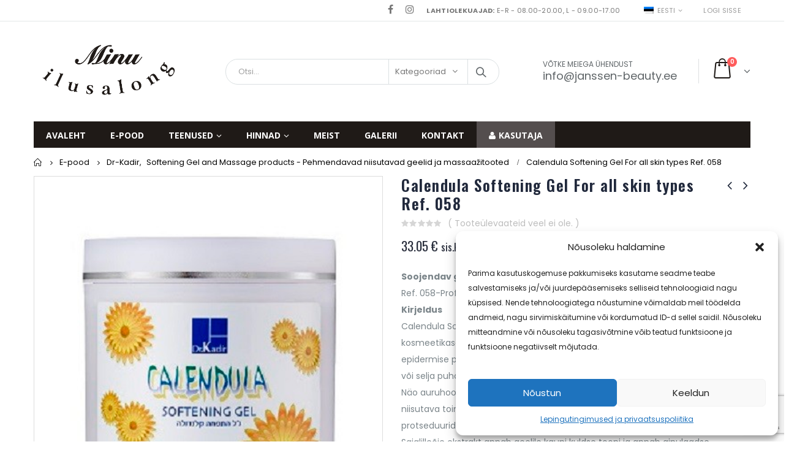

--- FILE ---
content_type: text/html; charset=UTF-8
request_url: https://janssen-beauty.ee/toode/calendula-softening-gel-for-all-skin-types-ref-058
body_size: 27618
content:
<!DOCTYPE html><html lang="et"><head><meta charset="utf-8"> <!--[if IE]><meta http-equiv='X-UA-Compatible' content='IE=edge,chrome=1'><![endif]--><meta name="viewport" content="width=device-width, initial-scale=1.0, minimum-scale=1.0"><link rel="pingback" href="https://janssen-beauty.ee/xmlrpc.php" /><link rel="apple-touch-icon" sizes="180x180" href="https://janssen-beauty.ee/favicon/apple-touch-icon.png"><link rel="icon" type="image/png" sizes="32x32" href="https://janssen-beauty.ee/favicon/favicon-32x32.png"><link rel="icon" type="image/png" sizes="16x16" href="https://janssen-beauty.ee/favicon/favicon-16x16.png"><link rel="manifest" href="https://janssen-beauty.ee/favicon/site.webmanifest"><link rel="mask-icon" href="https://janssen-beauty.ee/favicon/safari-pinned-tab.svg" color="#000000"><link rel="shortcut icon" href="https://janssen-beauty.ee/favicon/favicon.ico"><meta name="msapplication-TileColor" content="#da532c"><meta name="msapplication-TileImage" content="https://janssen-beauty.ee/favicon/mstile-144x144.png"><meta name="msapplication-config" content="https://janssen-beauty.ee/favicon/browserconfig.xml"><meta name="theme-color" content="#ffffff"><style type='text/css'></style><link rel='stylesheet' id='wp-block-library-css' href='https://janssen-beauty.ee/wp-includes/css/dist/block-library/style.min.css' type='text/css' media='all' /><link rel='stylesheet' id='wpml-menu-item-0-css' href='https://janssen-beauty.ee/wp-content/plugins/sitepress-multilingual-cms/templates/language-switchers/menu-item/style.min.css' type='text/css' media='all' /><link rel='stylesheet' id='porto-style-css' href='https://janssen-beauty.ee/wp-content/cache/wmac/css/wmac_single_843426959a93b95a1067cc991e61ce90.css' type='text/css' media='all' /><title>Calendula Softening Gel  For all skin types  Ref.  058 &#8211; Minu ilusalong</title><style rel="stylesheet" property="stylesheet" type="text/css">.ms-loading-container .ms-loading, .ms-slide .ms-slide-loading { background-image: none !important; background-color: transparent !important; box-shadow: none !important; } #header .logo { max-width: 101px; } @media (min-width: 1230px) { #header .logo { max-width: 250px; } } @media (max-width: 991px) { #header .logo { max-width: 110px; } } @media (max-width: 767px) { #header .logo { max-width: 110px; } } #header.sticky-header .logo { width: 88.75px; }</style><meta name='robots' content='max-image-preview:large' /><link rel="alternate" hreflang="et" href="https://janssen-beauty.ee/toode/calendula-softening-gel-for-all-skin-types-ref-058" /><link rel="alternate" hreflang="ru-ru" href="https://janssen-beauty.ee/ru/product/lavender-warming-softening-gel-for-all-skin-types-ref-962-kopeeri" /><link rel="alternate" hreflang="en-us" href="https://janssen-beauty.ee/en/product/lavender-warming-softening-gel-for-all-skin-types-ref-962-kopeeri" /><link rel="alternate" hreflang="x-default" href="https://janssen-beauty.ee/toode/calendula-softening-gel-for-all-skin-types-ref-058" /><link rel='dns-prefetch' href='//fonts.googleapis.com' /> <script type="text/javascript">window._wpemojiSettings = {"baseUrl":"https:\/\/s.w.org\/images\/core\/emoji\/15.0.3\/72x72\/","ext":".png","svgUrl":"https:\/\/s.w.org\/images\/core\/emoji\/15.0.3\/svg\/","svgExt":".svg","source":{"concatemoji":"https:\/\/janssen-beauty.ee\/wp-includes\/js\/wp-emoji-release.min.js"}};
/*! This file is auto-generated */
!function(i,n){var o,s,e;function c(e){try{var t={supportTests:e,timestamp:(new Date).valueOf()};sessionStorage.setItem(o,JSON.stringify(t))}catch(e){}}function p(e,t,n){e.clearRect(0,0,e.canvas.width,e.canvas.height),e.fillText(t,0,0);var t=new Uint32Array(e.getImageData(0,0,e.canvas.width,e.canvas.height).data),r=(e.clearRect(0,0,e.canvas.width,e.canvas.height),e.fillText(n,0,0),new Uint32Array(e.getImageData(0,0,e.canvas.width,e.canvas.height).data));return t.every(function(e,t){return e===r[t]})}function u(e,t,n){switch(t){case"flag":return n(e,"\ud83c\udff3\ufe0f\u200d\u26a7\ufe0f","\ud83c\udff3\ufe0f\u200b\u26a7\ufe0f")?!1:!n(e,"\ud83c\uddfa\ud83c\uddf3","\ud83c\uddfa\u200b\ud83c\uddf3")&&!n(e,"\ud83c\udff4\udb40\udc67\udb40\udc62\udb40\udc65\udb40\udc6e\udb40\udc67\udb40\udc7f","\ud83c\udff4\u200b\udb40\udc67\u200b\udb40\udc62\u200b\udb40\udc65\u200b\udb40\udc6e\u200b\udb40\udc67\u200b\udb40\udc7f");case"emoji":return!n(e,"\ud83d\udc26\u200d\u2b1b","\ud83d\udc26\u200b\u2b1b")}return!1}function f(e,t,n){var r="undefined"!=typeof WorkerGlobalScope&&self instanceof WorkerGlobalScope?new OffscreenCanvas(300,150):i.createElement("canvas"),a=r.getContext("2d",{willReadFrequently:!0}),o=(a.textBaseline="top",a.font="600 32px Arial",{});return e.forEach(function(e){o[e]=t(a,e,n)}),o}function t(e){var t=i.createElement("script");t.src=e,t.defer=!0,i.head.appendChild(t)}"undefined"!=typeof Promise&&(o="wpEmojiSettingsSupports",s=["flag","emoji"],n.supports={everything:!0,everythingExceptFlag:!0},e=new Promise(function(e){i.addEventListener("DOMContentLoaded",e,{once:!0})}),new Promise(function(t){var n=function(){try{var e=JSON.parse(sessionStorage.getItem(o));if("object"==typeof e&&"number"==typeof e.timestamp&&(new Date).valueOf()<e.timestamp+604800&&"object"==typeof e.supportTests)return e.supportTests}catch(e){}return null}();if(!n){if("undefined"!=typeof Worker&&"undefined"!=typeof OffscreenCanvas&&"undefined"!=typeof URL&&URL.createObjectURL&&"undefined"!=typeof Blob)try{var e="postMessage("+f.toString()+"("+[JSON.stringify(s),u.toString(),p.toString()].join(",")+"));",r=new Blob([e],{type:"text/javascript"}),a=new Worker(URL.createObjectURL(r),{name:"wpTestEmojiSupports"});return void(a.onmessage=function(e){c(n=e.data),a.terminate(),t(n)})}catch(e){}c(n=f(s,u,p))}t(n)}).then(function(e){for(var t in e)n.supports[t]=e[t],n.supports.everything=n.supports.everything&&n.supports[t],"flag"!==t&&(n.supports.everythingExceptFlag=n.supports.everythingExceptFlag&&n.supports[t]);n.supports.everythingExceptFlag=n.supports.everythingExceptFlag&&!n.supports.flag,n.DOMReady=!1,n.readyCallback=function(){n.DOMReady=!0}}).then(function(){return e}).then(function(){var e;n.supports.everything||(n.readyCallback(),(e=n.source||{}).concatemoji?t(e.concatemoji):e.wpemoji&&e.twemoji&&(t(e.twemoji),t(e.wpemoji)))}))}((window,document),window._wpemojiSettings);</script> <link rel='stylesheet' id='makecommerceblocks-css' href='https://janssen-beauty.ee/wp-content/cache/wmac/css/wmac_single_cbbc561f4279b110a1e12a76e65b3621.css' type='text/css' media='all' /><style id='wp-emoji-styles-inline-css' type='text/css'>img.wp-smiley, img.emoji {
		display: inline !important;
		border: none !important;
		box-shadow: none !important;
		height: 1em !important;
		width: 1em !important;
		margin: 0 0.07em !important;
		vertical-align: -0.1em !important;
		background: none !important;
		padding: 0 !important;
	}</style><style id='classic-theme-styles-inline-css' type='text/css'>/*! This file is auto-generated */
.wp-block-button__link{color:#fff;background-color:#32373c;border-radius:9999px;box-shadow:none;text-decoration:none;padding:calc(.667em + 2px) calc(1.333em + 2px);font-size:1.125em}.wp-block-file__button{background:#32373c;color:#fff;text-decoration:none}</style><style id='global-styles-inline-css' type='text/css'>:root{--wp--preset--aspect-ratio--square: 1;--wp--preset--aspect-ratio--4-3: 4/3;--wp--preset--aspect-ratio--3-4: 3/4;--wp--preset--aspect-ratio--3-2: 3/2;--wp--preset--aspect-ratio--2-3: 2/3;--wp--preset--aspect-ratio--16-9: 16/9;--wp--preset--aspect-ratio--9-16: 9/16;--wp--preset--color--black: #000000;--wp--preset--color--cyan-bluish-gray: #abb8c3;--wp--preset--color--white: #ffffff;--wp--preset--color--pale-pink: #f78da7;--wp--preset--color--vivid-red: #cf2e2e;--wp--preset--color--luminous-vivid-orange: #ff6900;--wp--preset--color--luminous-vivid-amber: #fcb900;--wp--preset--color--light-green-cyan: #7bdcb5;--wp--preset--color--vivid-green-cyan: #00d084;--wp--preset--color--pale-cyan-blue: #8ed1fc;--wp--preset--color--vivid-cyan-blue: #0693e3;--wp--preset--color--vivid-purple: #9b51e0;--wp--preset--gradient--vivid-cyan-blue-to-vivid-purple: linear-gradient(135deg,rgba(6,147,227,1) 0%,rgb(155,81,224) 100%);--wp--preset--gradient--light-green-cyan-to-vivid-green-cyan: linear-gradient(135deg,rgb(122,220,180) 0%,rgb(0,208,130) 100%);--wp--preset--gradient--luminous-vivid-amber-to-luminous-vivid-orange: linear-gradient(135deg,rgba(252,185,0,1) 0%,rgba(255,105,0,1) 100%);--wp--preset--gradient--luminous-vivid-orange-to-vivid-red: linear-gradient(135deg,rgba(255,105,0,1) 0%,rgb(207,46,46) 100%);--wp--preset--gradient--very-light-gray-to-cyan-bluish-gray: linear-gradient(135deg,rgb(238,238,238) 0%,rgb(169,184,195) 100%);--wp--preset--gradient--cool-to-warm-spectrum: linear-gradient(135deg,rgb(74,234,220) 0%,rgb(151,120,209) 20%,rgb(207,42,186) 40%,rgb(238,44,130) 60%,rgb(251,105,98) 80%,rgb(254,248,76) 100%);--wp--preset--gradient--blush-light-purple: linear-gradient(135deg,rgb(255,206,236) 0%,rgb(152,150,240) 100%);--wp--preset--gradient--blush-bordeaux: linear-gradient(135deg,rgb(254,205,165) 0%,rgb(254,45,45) 50%,rgb(107,0,62) 100%);--wp--preset--gradient--luminous-dusk: linear-gradient(135deg,rgb(255,203,112) 0%,rgb(199,81,192) 50%,rgb(65,88,208) 100%);--wp--preset--gradient--pale-ocean: linear-gradient(135deg,rgb(255,245,203) 0%,rgb(182,227,212) 50%,rgb(51,167,181) 100%);--wp--preset--gradient--electric-grass: linear-gradient(135deg,rgb(202,248,128) 0%,rgb(113,206,126) 100%);--wp--preset--gradient--midnight: linear-gradient(135deg,rgb(2,3,129) 0%,rgb(40,116,252) 100%);--wp--preset--font-size--small: 13px;--wp--preset--font-size--medium: 20px;--wp--preset--font-size--large: 36px;--wp--preset--font-size--x-large: 42px;--wp--preset--font-family--inter: "Inter", sans-serif;--wp--preset--font-family--cardo: Cardo;--wp--preset--spacing--20: 0.44rem;--wp--preset--spacing--30: 0.67rem;--wp--preset--spacing--40: 1rem;--wp--preset--spacing--50: 1.5rem;--wp--preset--spacing--60: 2.25rem;--wp--preset--spacing--70: 3.38rem;--wp--preset--spacing--80: 5.06rem;--wp--preset--shadow--natural: 6px 6px 9px rgba(0, 0, 0, 0.2);--wp--preset--shadow--deep: 12px 12px 50px rgba(0, 0, 0, 0.4);--wp--preset--shadow--sharp: 6px 6px 0px rgba(0, 0, 0, 0.2);--wp--preset--shadow--outlined: 6px 6px 0px -3px rgba(255, 255, 255, 1), 6px 6px rgba(0, 0, 0, 1);--wp--preset--shadow--crisp: 6px 6px 0px rgba(0, 0, 0, 1);}:where(.is-layout-flex){gap: 0.5em;}:where(.is-layout-grid){gap: 0.5em;}body .is-layout-flex{display: flex;}.is-layout-flex{flex-wrap: wrap;align-items: center;}.is-layout-flex > :is(*, div){margin: 0;}body .is-layout-grid{display: grid;}.is-layout-grid > :is(*, div){margin: 0;}:where(.wp-block-columns.is-layout-flex){gap: 2em;}:where(.wp-block-columns.is-layout-grid){gap: 2em;}:where(.wp-block-post-template.is-layout-flex){gap: 1.25em;}:where(.wp-block-post-template.is-layout-grid){gap: 1.25em;}.has-black-color{color: var(--wp--preset--color--black) !important;}.has-cyan-bluish-gray-color{color: var(--wp--preset--color--cyan-bluish-gray) !important;}.has-white-color{color: var(--wp--preset--color--white) !important;}.has-pale-pink-color{color: var(--wp--preset--color--pale-pink) !important;}.has-vivid-red-color{color: var(--wp--preset--color--vivid-red) !important;}.has-luminous-vivid-orange-color{color: var(--wp--preset--color--luminous-vivid-orange) !important;}.has-luminous-vivid-amber-color{color: var(--wp--preset--color--luminous-vivid-amber) !important;}.has-light-green-cyan-color{color: var(--wp--preset--color--light-green-cyan) !important;}.has-vivid-green-cyan-color{color: var(--wp--preset--color--vivid-green-cyan) !important;}.has-pale-cyan-blue-color{color: var(--wp--preset--color--pale-cyan-blue) !important;}.has-vivid-cyan-blue-color{color: var(--wp--preset--color--vivid-cyan-blue) !important;}.has-vivid-purple-color{color: var(--wp--preset--color--vivid-purple) !important;}.has-black-background-color{background-color: var(--wp--preset--color--black) !important;}.has-cyan-bluish-gray-background-color{background-color: var(--wp--preset--color--cyan-bluish-gray) !important;}.has-white-background-color{background-color: var(--wp--preset--color--white) !important;}.has-pale-pink-background-color{background-color: var(--wp--preset--color--pale-pink) !important;}.has-vivid-red-background-color{background-color: var(--wp--preset--color--vivid-red) !important;}.has-luminous-vivid-orange-background-color{background-color: var(--wp--preset--color--luminous-vivid-orange) !important;}.has-luminous-vivid-amber-background-color{background-color: var(--wp--preset--color--luminous-vivid-amber) !important;}.has-light-green-cyan-background-color{background-color: var(--wp--preset--color--light-green-cyan) !important;}.has-vivid-green-cyan-background-color{background-color: var(--wp--preset--color--vivid-green-cyan) !important;}.has-pale-cyan-blue-background-color{background-color: var(--wp--preset--color--pale-cyan-blue) !important;}.has-vivid-cyan-blue-background-color{background-color: var(--wp--preset--color--vivid-cyan-blue) !important;}.has-vivid-purple-background-color{background-color: var(--wp--preset--color--vivid-purple) !important;}.has-black-border-color{border-color: var(--wp--preset--color--black) !important;}.has-cyan-bluish-gray-border-color{border-color: var(--wp--preset--color--cyan-bluish-gray) !important;}.has-white-border-color{border-color: var(--wp--preset--color--white) !important;}.has-pale-pink-border-color{border-color: var(--wp--preset--color--pale-pink) !important;}.has-vivid-red-border-color{border-color: var(--wp--preset--color--vivid-red) !important;}.has-luminous-vivid-orange-border-color{border-color: var(--wp--preset--color--luminous-vivid-orange) !important;}.has-luminous-vivid-amber-border-color{border-color: var(--wp--preset--color--luminous-vivid-amber) !important;}.has-light-green-cyan-border-color{border-color: var(--wp--preset--color--light-green-cyan) !important;}.has-vivid-green-cyan-border-color{border-color: var(--wp--preset--color--vivid-green-cyan) !important;}.has-pale-cyan-blue-border-color{border-color: var(--wp--preset--color--pale-cyan-blue) !important;}.has-vivid-cyan-blue-border-color{border-color: var(--wp--preset--color--vivid-cyan-blue) !important;}.has-vivid-purple-border-color{border-color: var(--wp--preset--color--vivid-purple) !important;}.has-vivid-cyan-blue-to-vivid-purple-gradient-background{background: var(--wp--preset--gradient--vivid-cyan-blue-to-vivid-purple) !important;}.has-light-green-cyan-to-vivid-green-cyan-gradient-background{background: var(--wp--preset--gradient--light-green-cyan-to-vivid-green-cyan) !important;}.has-luminous-vivid-amber-to-luminous-vivid-orange-gradient-background{background: var(--wp--preset--gradient--luminous-vivid-amber-to-luminous-vivid-orange) !important;}.has-luminous-vivid-orange-to-vivid-red-gradient-background{background: var(--wp--preset--gradient--luminous-vivid-orange-to-vivid-red) !important;}.has-very-light-gray-to-cyan-bluish-gray-gradient-background{background: var(--wp--preset--gradient--very-light-gray-to-cyan-bluish-gray) !important;}.has-cool-to-warm-spectrum-gradient-background{background: var(--wp--preset--gradient--cool-to-warm-spectrum) !important;}.has-blush-light-purple-gradient-background{background: var(--wp--preset--gradient--blush-light-purple) !important;}.has-blush-bordeaux-gradient-background{background: var(--wp--preset--gradient--blush-bordeaux) !important;}.has-luminous-dusk-gradient-background{background: var(--wp--preset--gradient--luminous-dusk) !important;}.has-pale-ocean-gradient-background{background: var(--wp--preset--gradient--pale-ocean) !important;}.has-electric-grass-gradient-background{background: var(--wp--preset--gradient--electric-grass) !important;}.has-midnight-gradient-background{background: var(--wp--preset--gradient--midnight) !important;}.has-small-font-size{font-size: var(--wp--preset--font-size--small) !important;}.has-medium-font-size{font-size: var(--wp--preset--font-size--medium) !important;}.has-large-font-size{font-size: var(--wp--preset--font-size--large) !important;}.has-x-large-font-size{font-size: var(--wp--preset--font-size--x-large) !important;}
:where(.wp-block-post-template.is-layout-flex){gap: 1.25em;}:where(.wp-block-post-template.is-layout-grid){gap: 1.25em;}
:where(.wp-block-columns.is-layout-flex){gap: 2em;}:where(.wp-block-columns.is-layout-grid){gap: 2em;}
:root :where(.wp-block-pullquote){font-size: 1.5em;line-height: 1.6;}</style><link rel='stylesheet' id='contact-form-7-css' href='https://janssen-beauty.ee/wp-content/cache/wmac/css/wmac_single_3fd2afa98866679439097f4ab102fe0a.css' type='text/css' media='all' /><link rel='stylesheet' id='rs-plugin-settings-css' href='https://janssen-beauty.ee/wp-content/cache/wmac/css/wmac_single_bea5fe1e39ca9381ebf70c13d90500ef.css' type='text/css' media='all' /><style id='rs-plugin-settings-inline-css' type='text/css'>#rs-demo-id {}
.tparrows:before{color:#544e4e;text-shadow:0 0 3px #fff;}.revslider-initialised .tp-loader{z-index:18;}</style><style id='woocommerce-inline-inline-css' type='text/css'>.woocommerce form .form-row .required { visibility: visible; }</style><link rel='stylesheet' id='cmplz-general-css' href='https://janssen-beauty.ee/wp-content/plugins/complianz-gdpr/assets/css/cookieblocker.min.css' type='text/css' media='all' /><link rel='stylesheet' id='eonet-ui-css-css' href='https://janssen-beauty.ee/wp-content/plugins/eonet-manual-user-approve/core/assets/css/eonet_ui_frontend.min.css' type='text/css' media='all' /><link rel='stylesheet' id='js_composer_front-css' href='https://janssen-beauty.ee/wp-content/plugins/js_composer/assets/css/js_composer.optimized.min.css' type='text/css' media='all' /><link rel='stylesheet' id='porto-bootstrap-css' href='https://janssen-beauty.ee/wp-content/cache/wmac/css/wmac_single_6a02669b3490425113d43c4cc2acf578.css' type='text/css' media='all' /><link rel='stylesheet' id='porto-plugins-css' href='https://janssen-beauty.ee/wp-content/cache/wmac/css/wmac_single_22bdb9a961f1a9f35492c0a443218fb8.css' type='text/css' media='all' /><link rel='stylesheet' id='porto-theme-css' href='https://janssen-beauty.ee/wp-content/cache/wmac/css/wmac_single_c6173d194d27ea3230ee874ea998cdc3.css' type='text/css' media='all' /><link rel='stylesheet' id='porto-theme-shop-css' href='https://janssen-beauty.ee/wp-content/cache/wmac/css/wmac_single_aa284af1731a86a60cb1ca1e1c6c4375.css' type='text/css' media='all' /><link rel='stylesheet' id='porto-dynamic-style-css' href='https://janssen-beauty.ee/wp-content/cache/wmac/css/wmac_single_f3c03cc28ea1a404d9d73a499a1ec36b.css' type='text/css' media='all' /><link rel='stylesheet' id='porto-skin-css' href='https://janssen-beauty.ee/wp-content/cache/wmac/css/wmac_single_9fc393f809d8028500375ee7b88a0b04.css' type='text/css' media='all' /> <!--[if lt IE 10]><link rel='stylesheet' id='porto-ie-css' href='https://janssen-beauty.ee/wp-content/themes/porto/css/ie.css' type='text/css' media='all' /> <![endif]--> <script type="text/template" id="tmpl-variation-template"><div class="woocommerce-variation-description">{{{ data.variation.variation_description }}}</div>
	<div class="woocommerce-variation-price">{{{ data.variation.price_html }}}</div>
	<div class="woocommerce-variation-availability">{{{ data.variation.availability_html }}}</div></script> <script type="text/template" id="tmpl-unavailable-variation-template"><p role="alert">Vabandame, see toode ei ole saadaval. Palun proovi teistsugust kombinatsiooni.</p></script> <script type="text/javascript" src="https://janssen-beauty.ee/wp-includes/js/dist/hooks.min.js" id="wp-hooks-js"></script> <script type="text/javascript" src="https://janssen-beauty.ee/wp-includes/js/jquery/jquery.min.js" id="jquery-core-js"></script> <script type="text/javascript" src="https://janssen-beauty.ee/wp-includes/js/jquery/jquery-migrate.min.js" id="jquery-migrate-js"></script> <script type="text/javascript" id="MC_PARCELMACHINE_SEARCHABLE_JS-js-before">const MC_PARCELMACHINE_SEARCHABLE_JS = [{"placeholder":"-- vali pakiautomaat --"}]</script> <script type="text/javascript" src="https://janssen-beauty.ee/wp-content/cache/wmac/js/wmac_single_00f7e76cd6877998b8371c84d42202ff.js" id="MC_PARCELMACHINE_SEARCHABLE_JS-js"></script> <script type="text/javascript" src="https://janssen-beauty.ee/wp-content/cache/wmac/js/wmac_single_7b8d2d11bdf44654a4e5415a1d7cf42a.js" id="MC_PARCELMACHINE_JS-js"></script> <script type="text/javascript" src="https://janssen-beauty.ee/wp-content/plugins/revslider/public/assets/js/jquery.themepunch.tools.min.js" id="tp-tools-js"></script> <script type="text/javascript" src="https://janssen-beauty.ee/wp-content/plugins/revslider/public/assets/js/jquery.themepunch.revolution.min.js" id="revmin-js"></script> <script type="text/javascript" src="https://janssen-beauty.ee/wp-content/plugins/woocommerce/assets/js/jquery-blockui/jquery.blockUI.min.js" id="jquery-blockui-js" data-wp-strategy="defer"></script> <script type="text/javascript" id="wc-add-to-cart-js-extra">var wc_add_to_cart_params = {"ajax_url":"\/wp-admin\/admin-ajax.php","wc_ajax_url":"\/?wc-ajax=%%endpoint%%","i18n_view_cart":"Vaata ostukorvi","cart_url":"https:\/\/janssen-beauty.ee\/ostukorv","is_cart":"","cart_redirect_after_add":"yes"};</script> <script type="text/javascript" src="https://janssen-beauty.ee/wp-content/plugins/woocommerce/assets/js/frontend/add-to-cart.min.js" id="wc-add-to-cart-js" data-wp-strategy="defer"></script> <script type="text/javascript" id="wc-single-product-js-extra">var wc_single_product_params = {"i18n_required_rating_text":"Palun vali hinnang","review_rating_required":"yes","flexslider":{"rtl":false,"animation":"slide","smoothHeight":true,"directionNav":false,"controlNav":"thumbnails","slideshow":false,"animationSpeed":500,"animationLoop":false,"allowOneSlide":false},"zoom_enabled":"","zoom_options":[],"photoswipe_enabled":"","photoswipe_options":{"shareEl":false,"closeOnScroll":false,"history":false,"hideAnimationDuration":0,"showAnimationDuration":0},"flexslider_enabled":""};</script> <script type="text/javascript" src="https://janssen-beauty.ee/wp-content/plugins/woocommerce/assets/js/frontend/single-product.min.js" id="wc-single-product-js" defer="defer" data-wp-strategy="defer"></script> <script type="text/javascript" src="https://janssen-beauty.ee/wp-content/plugins/woocommerce/assets/js/js-cookie/js.cookie.min.js" id="js-cookie-js" defer="defer" data-wp-strategy="defer"></script> <script type="text/javascript" id="woocommerce-js-extra">var woocommerce_params = {"ajax_url":"\/wp-admin\/admin-ajax.php","wc_ajax_url":"\/?wc-ajax=%%endpoint%%"};</script> <script type="text/javascript" src="https://janssen-beauty.ee/wp-content/plugins/woocommerce/assets/js/frontend/woocommerce.min.js" id="woocommerce-js" defer="defer" data-wp-strategy="defer"></script> <script type="text/javascript" src="https://janssen-beauty.ee/wp-content/plugins/eonet-manual-user-approve/core/assets/js/bootstrap.min.js" id="eonet-bootstrap-js-js"></script> <script type="text/javascript" src="https://janssen-beauty.ee/wp-content/plugins/eonet-manual-user-approve/core/assets/js/eonet_ui.min.js" id="eonet-frontend-ui-js-js"></script> <script type="text/javascript" src="https://janssen-beauty.ee/wp-content/cache/wmac/js/wmac_single_902b7ca09549975e55e136fb0026df9a.js" id="vc_woocommerce-add-to-cart-js-js"></script> <script type="text/javascript" id="wpm-js-extra">var wpm = {"ajax_url":"https:\/\/janssen-beauty.ee\/wp-admin\/admin-ajax.php","root":"https:\/\/janssen-beauty.ee\/wp-json\/","nonce_wp_rest":"2e53b9b221","nonce_ajax":"5aa1687ded"};</script> <script type="text/javascript" src="https://janssen-beauty.ee/wp-content/plugins/woocommerce-google-adwords-conversion-tracking-tag/js/public/wpm-public.p1.min.js" id="wpm-js"></script> <script type="text/javascript" src="https://janssen-beauty.ee/wp-includes/js/underscore.min.js" id="underscore-js"></script> <script type="text/javascript" id="wp-util-js-extra">var _wpUtilSettings = {"ajax":{"url":"\/wp-admin\/admin-ajax.php"}};</script> <script type="text/javascript" src="https://janssen-beauty.ee/wp-includes/js/wp-util.min.js" id="wp-util-js"></script> <script type="text/javascript" id="wc-add-to-cart-variation-js-extra">var wc_add_to_cart_variation_params = {"wc_ajax_url":"\/?wc-ajax=%%endpoint%%","i18n_no_matching_variations_text":"Vabandame, sinu valikule ei vasta \u00fckski toode. Palun proovi teistsugust kombinatsiooni.","i18n_make_a_selection_text":"Palun vali enne ostukorvi lisamist sellele tootele maht.","i18n_unavailable_text":"Vabandame, see toode ei ole saadaval. Palun proovi teistsugust kombinatsiooni."};</script> <script type="text/javascript" src="https://janssen-beauty.ee/wp-content/plugins/woocommerce/assets/js/frontend/add-to-cart-variation.min.js" id="wc-add-to-cart-variation-js" defer="defer" data-wp-strategy="defer"></script> <script type="text/javascript" src="https://janssen-beauty.ee/wp-content/themes/porto/js/popper.min.js" id="porto-plugins-popper-js"></script> <script type="text/javascript" src="https://janssen-beauty.ee/wp-content/themes/porto/js/bootstrap.optimized.min.js" id="porto-bootstrap-js"></script> <script type="text/javascript" src="https://janssen-beauty.ee/wp-content/themes/porto/js/plugins.min.js" id="porto-plugins-js"></script> <script type="text/javascript" id="wbcr_clearfy-css-lazy-load-js-extra">var wbcr_clearfy_async_links = {"wbcr_clearfy-google-fonts":"https:\/\/fonts.googleapis.com\/css?family=Roboto:300,300i,400,400i,600,600i,700,700i,900,900i|Poppins:200,300,400,700,800,600|Shadows+Into+Light:200,300,400,700,800,600|Open+Sans:200,300,400,700,800,600|Oswald:200,300,400,700,800,600&subset=latin,latin-ext"};</script> <script type="text/javascript" src="https://janssen-beauty.ee/wp-content/plugins/clearfy/assets/js/css-lazy-load.min.js" id="wbcr_clearfy-css-lazy-load-js"></script> <link rel="https://api.w.org/" href="https://janssen-beauty.ee/wp-json/" /><link rel="alternate" title="JSON" type="application/json" href="https://janssen-beauty.ee/wp-json/wp/v2/product/13131" /><link rel="canonical" href="https://janssen-beauty.ee/toode/calendula-softening-gel-for-all-skin-types-ref-058" /><link rel="alternate" title="oEmbed (JSON)" type="application/json+oembed" href="https://janssen-beauty.ee/wp-json/oembed/1.0/embed?url=https%3A%2F%2Fjanssen-beauty.ee%2Ftoode%2Fcalendula-softening-gel-for-all-skin-types-ref-058" /><link rel="alternate" title="oEmbed (XML)" type="text/xml+oembed" href="https://janssen-beauty.ee/wp-json/oembed/1.0/embed?url=https%3A%2F%2Fjanssen-beauty.ee%2Ftoode%2Fcalendula-softening-gel-for-all-skin-types-ref-058&#038;format=xml" /> <script async defer data-domain='janssen-beauty.ee' src='https://plausible.io/js/plausible.js'></script><meta name="facebook-domain-verification" content="kvh2dcq304uyxnfpe1bdxnckno6emp" />  <script>!function(f,b,e,v,n,t,s)
{if(f.fbq)return;n=f.fbq=function(){n.callMethod?
n.callMethod.apply(n,arguments):n.queue.push(arguments)};
if(!f._fbq)f._fbq=n;n.push=n;n.loaded=!0;n.version='2.0';
n.queue=[];t=b.createElement(e);t.async=!0;
t.src=v;s=b.getElementsByTagName(e)[0];
s.parentNode.insertBefore(t,s)}(window, document,'script',
'https://connect.facebook.net/en_US/fbevents.js');
fbq('init', '526000475917759');
fbq('track', 'PageView');</script> <noscript><img height="1" width="1" style="display:none"
src="https://www.facebook.com/tr?id=526000475917759&ev=PageView&noscript=1"
/></noscript> <style>.cmplz-hidden {
					display: none !important;
				}</style><noscript><style>.woocommerce-product-gallery{ opacity: 1 !important; }</style></noscript>  <script>window.wpmDataLayer = window.wpmDataLayer || {};
			window.wpmDataLayer = Object.assign(window.wpmDataLayer, {"cart":{},"cart_item_keys":{},"version":{"number":"1.44.2","pro":false,"eligible_for_updates":false,"distro":"fms","beta":false,"show":true},"pixels":{"google":{"linker":{"settings":null},"user_id":false,"analytics":{"ga4":{"measurement_id":"G-TKP0TJ9H91","parameters":{},"mp_active":false,"debug_mode":false,"page_load_time_tracking":false},"id_type":"post_id"},"tcf_support":false,"consent_mode":{"is_active":false,"wait_for_update":500,"ads_data_redaction":false,"url_passthrough":true}},"facebook":{"pixel_id":"726070582055052","dynamic_remarketing":{"id_type":"post_id"},"capi":false,"advanced_matching":false,"exclusion_patterns":[],"fbevents_js_url":"https://connect.facebook.net/en_US/fbevents.js"}},"shop":{"list_name":"Product | Calendula Softening Gel  For all skin types  Ref.  058","list_id":"product_calendula-softening-gel-for-all-skin-types-ref-058","page_type":"product","product_type":"variable","currency":"EUR","selectors":{"addToCart":[],"beginCheckout":[]},"order_duplication_prevention":true,"view_item_list_trigger":{"test_mode":false,"background_color":"green","opacity":0.5,"repeat":true,"timeout":1000,"threshold":0.8000000000000000444089209850062616169452667236328125},"variations_output":true,"session_active":false},"page":{"id":13131,"title":"Calendula Softening Gel  For all skin types  Ref.  058","type":"product","categories":[],"parent":{"id":0,"title":"Calendula Softening Gel  For all skin types  Ref.  058","type":"product","categories":[]}},"general":{"user_logged_in":false,"scroll_tracking_thresholds":[],"page_id":13131,"exclude_domains":[],"server_2_server":{"active":false,"ip_exclude_list":[]},"consent_management":{"explicit_consent":false},"lazy_load_pmw":false}});</script> <meta name="pm-dataLayer-meta" content="13131" class="wpmProductId"
 data-id="13131"> <script>(window.wpmDataLayer = window.wpmDataLayer || {}).products             = window.wpmDataLayer.products || {};
			window.wpmDataLayer.products[13131] = {"id":"13131","sku":"/ 058","price":0,"brand":"","quantity":1,"dyn_r_ids":{"post_id":"13131","sku":"/ 058","gpf":"woocommerce_gpf_13131","gla":"gla_13131"},"is_variable":true,"type":"variable","name":"Calendula Softening Gel  For all skin types  Ref.  058","category":["Dr-Kadir","Softening Gel and Massage products - Pehmendavad niisutavad geelid ja massaažitooted"],"is_variation":false};</script> <meta name="pm-dataLayer-meta" content="13132" class="wpmProductId"
 data-id="13132"> <script>(window.wpmDataLayer = window.wpmDataLayer || {}).products             = window.wpmDataLayer.products || {};
			window.wpmDataLayer.products[13132] = {"id":"13132","sku":"7210-1-1-1-1-1-1-1-2-1-5-3-1-4-1","price":33.0499999999999971578290569595992565155029296875,"brand":"","quantity":1,"dyn_r_ids":{"post_id":"13132","sku":"7210-1-1-1-1-1-1-1-2-1-5-3-1-4-1","gpf":"woocommerce_gpf_13132","gla":"gla_13132"},"is_variable":false,"type":"variation","name":"Calendula Softening Gel  For all skin types  Ref.  058","parent_id_dyn_r_ids":{"post_id":"13131","sku":"/ 058","gpf":"woocommerce_gpf_13131","gla":"gla_13131"},"parent_id":13131,"category":["Dr-Kadir","Softening Gel and Massage products - Pehmendavad niisutavad geelid ja massaažitooted"],"variant":"Maht: 250ml","is_variation":true};</script> <meta name="generator" content="Powered by WPBakery Page Builder - drag and drop page builder for WordPress."/> <!--[if lte IE 9]><link rel="stylesheet" type="text/css" href="https://janssen-beauty.ee/wp-content/plugins/js_composer/assets/css/vc_lte_ie9.min.css" media="screen"><![endif]--><meta name="generator" content="Powered by Slider Revolution 5.4.6.4 - responsive, Mobile-Friendly Slider Plugin for WordPress with comfortable drag and drop interface." /><style id='wp-fonts-local' type='text/css'>@font-face{font-family:Inter;font-style:normal;font-weight:300 900;font-display:fallback;src:url('https://janssen-beauty.ee/wp-content/plugins/woocommerce/assets/fonts/Inter-VariableFont_slnt,wght.woff2') format('woff2');font-stretch:normal;}
@font-face{font-family:Cardo;font-style:normal;font-weight:400;font-display:fallback;src:url('https://janssen-beauty.ee/wp-content/plugins/woocommerce/assets/fonts/cardo_normal_400.woff2') format('woff2');}</style> <script type="text/javascript">function setREVStartSize(e){
				try{ var i=jQuery(window).width(),t=9999,r=0,n=0,l=0,f=0,s=0,h=0;					
					if(e.responsiveLevels&&(jQuery.each(e.responsiveLevels,function(e,f){f>i&&(t=r=f,l=e),i>f&&f>r&&(r=f,n=e)}),t>r&&(l=n)),f=e.gridheight[l]||e.gridheight[0]||e.gridheight,s=e.gridwidth[l]||e.gridwidth[0]||e.gridwidth,h=i/s,h=h>1?1:h,f=Math.round(h*f),"fullscreen"==e.sliderLayout){var u=(e.c.width(),jQuery(window).height());if(void 0!=e.fullScreenOffsetContainer){var c=e.fullScreenOffsetContainer.split(",");if (c) jQuery.each(c,function(e,i){u=jQuery(i).length>0?u-jQuery(i).outerHeight(!0):u}),e.fullScreenOffset.split("%").length>1&&void 0!=e.fullScreenOffset&&e.fullScreenOffset.length>0?u-=jQuery(window).height()*parseInt(e.fullScreenOffset,0)/100:void 0!=e.fullScreenOffset&&e.fullScreenOffset.length>0&&(u-=parseInt(e.fullScreenOffset,0))}f=u}else void 0!=e.minHeight&&f<e.minHeight&&(f=e.minHeight);e.c.closest(".rev_slider_wrapper").css({height:f})					
				}catch(d){console.log("Failure at Presize of Slider:"+d)}
			};</script> <style type="text/css" title="dynamic-css" class="options-output">#footer h1,#footer h2,#footer h3,#footer h4,#footer h5,#footer h6,#footer .widget-title,#footer .widget-title a,#footer .widgettitle,#footer .widgettitle a{font-family:Oswald;font-weight:400;}</style><noscript><style type="text/css">.wpb_animate_when_almost_visible { opacity: 1; }</style></noscript><link rel="stylesheet" href="https://cdnjs.cloudflare.com/ajax/libs/simple-line-icons/2.4.1/css/simple-line-icons.css"> <script type="text/javascript"></script> <style>html:lang(ru-RU) body {
    font-family: Verdana, "Roboto", Helvetica Neue, Arial, sans-serif!important;
    font-weight: 400;
    font-size:14px;
    line-height:22px;
    letter-spacing:0px;
    color:#777;
	}
	@media (min-width: 991px){.menu-center [class*=" wpml-"] {display:none!important;}}</style></head><body class="product-template-default single single-product postid-13131 full blog-1  theme-porto woocommerce woocommerce-page woocommerce-no-js wpb-js-composer js-comp-ver-5.4.5 vc_responsive"><div class="page-wrapper"><div class="header-wrapper clearfix"><header id="header" class="header-separate header-1  sticky-menu-header"><div class="header-top"><div class="container"><div class="header-left"></div><div class="header-right"> <span class="welcome-msg"><a class="social_header" href="https://www.facebook.com/minu.ilusalong" target="_blank"><i class="fa fa-facebook-f" id="facebook" style="font-size:16px;color:#777"></i></a><a  class="social_header" href="https://www.instagram.com/Minuilusalong/" target="_blank"><i class="fa fa-instagram" id="instagram" style="font-size:16px;color:#777"></i></a><b>LAHTIOLEKUAJAD:</b> E-R - 08.00-20.00, L - 09.00-17.00</span><span class="gap">|</span><ul class="top-links mega-menu show-arrow effect-down subeffect-fadein-left" id="menu-top-navigation"><li class="menu-item has-sub narrow"><h5><span class="flag"><img src="https://janssen-beauty.ee/wp-content/plugins/sitepress-multilingual-cms/res/flags/et.png" height="12" alt="et" width="18" /></span><span class="icl_lang_sel_current icl_lang_sel_native">Eesti</span></h5><div class="popup"><div class="inner"><ul class="sub-menu"><li class="menu-item"><a href="https://janssen-beauty.ee/ru/product/lavender-warming-softening-gel-for-all-skin-types-ref-962-kopeeri"><span class="flag"><img src="https://janssen-beauty.ee/wp-content/plugins/sitepress-multilingual-cms/res/flags/ru.png" height="12" alt="ru" width="18" /></span><span class="icl_lang_sel_native">Русский</span> <span class="icl_lang_sel_translated"><span class="icl_lang_sel_bracket">(</span>Russian<span class="icl_lang_sel_bracket">)</span></span></a></li><li class="menu-item"><a href="https://janssen-beauty.ee/en/product/lavender-warming-softening-gel-for-all-skin-types-ref-962-kopeeri"><span class="flag"><img src="https://janssen-beauty.ee/wp-content/plugins/sitepress-multilingual-cms/res/flags/en.png" height="12" alt="en" width="18" /></span><span class="icl_lang_sel_current icl_lang_sel_native">English</span></a></li></ul></div></div></li><li class="menu-item"><a href="https://janssen-beauty.ee/kasutaja">Logi sisse</a></li></ul></div></div></div><div class="header-main"><div class="container"><div class="header-left"><div class="logo"> <a href="https://janssen-beauty.ee/" title="Minu ilusalong - " rel="home"> <img class="img-responsive standard-logo" src="//janssen-beauty.ee/wp-content/uploads/2018/03/Minu-ilusalong.png" alt="Minu ilusalong" /><img class="img-responsive retina-logo" src="//janssen-beauty.ee/wp-content/uploads/2018/03/Minu-ilusalong.png" alt="Minu ilusalong" style="max-height:px;display:none;" /> </a></div></div><div class="header-center"> <a class="mobile-toggle"><i class="fa fa-reorder"></i></a><div class="searchform-popup"> <a class="search-toggle"><i class="fa fa-search"></i></a><form action="https://janssen-beauty.ee/" method="get"
 class="searchform searchform-cats"><fieldset> <span class="text"><input name="s" id="s" type="text" value="" placeholder="Otsi... " autocomplete="off" /></span> <input type="hidden" name="post_type" value="product"/> <select  name='product_cat' id='product_cat' class='cat'><option value='0'>Kategooriad</option><option class="level-0" value="janssen-cosmetics">Janssen Cosmetics</option><option class="level-1" value="cosmeceuticals-toodete-sarjavalik-vastavalt-nahatuubile-ja-erivajadustele">&nbsp;&nbsp;&nbsp;Cosmeceuticals- Toodete sarjavalik vastavalt nahatüübile ja erivajadustele</option><option class="level-2" value="dry-skin">&nbsp;&nbsp;&nbsp;&nbsp;&nbsp;&nbsp;Dry Skin (universaalne niisutav sari)</option><option class="level-2" value="sensitive-skin">&nbsp;&nbsp;&nbsp;&nbsp;&nbsp;&nbsp;Sensitive Skin (tundlikule nahale)</option><option class="level-2" value="oily-skin">&nbsp;&nbsp;&nbsp;&nbsp;&nbsp;&nbsp;Oily Skin (rasusele nahale, acne)</option><option class="level-2" value="combination-skin">&nbsp;&nbsp;&nbsp;&nbsp;&nbsp;&nbsp;Combination Skin (segatüüpi nahale)</option><option class="level-2" value="demanding-skin">&nbsp;&nbsp;&nbsp;&nbsp;&nbsp;&nbsp;Demanding Skin (küpsele ja/või kuivale nahale)</option><option class="level-2" value="mature-skin">&nbsp;&nbsp;&nbsp;&nbsp;&nbsp;&nbsp;Mature Skin (vananemisvastane)</option><option class="level-2" value="fair-skin">&nbsp;&nbsp;&nbsp;&nbsp;&nbsp;&nbsp;Fair Skin (pigmentatsiooniga nahale)</option><option class="level-2" value="all-skin-needs">&nbsp;&nbsp;&nbsp;&nbsp;&nbsp;&nbsp;All Skin Needs (universaalne kõikidele nahatüüpidele)</option><option class="level-2" value="make-up">&nbsp;&nbsp;&nbsp;&nbsp;&nbsp;&nbsp;Make Up</option><option class="level-2" value="sun">&nbsp;&nbsp;&nbsp;&nbsp;&nbsp;&nbsp;Sun (päiksekaitse sari)</option><option class="level-2" value="men">&nbsp;&nbsp;&nbsp;&nbsp;&nbsp;&nbsp;Men (meeste sari)</option><option class="level-2" value="miniceuticals">&nbsp;&nbsp;&nbsp;&nbsp;&nbsp;&nbsp;Miniceuticals (mini tooted)</option><option class="level-1" value="body">&nbsp;&nbsp;&nbsp;Body (kehatooted)</option><option class="level-1" value="cosmeceuticals-proff-toodete-valik-ee">&nbsp;&nbsp;&nbsp;Cosmeceuticals Proff &#8211; Proff toodete valik</option><option class="level-2" value="facial-cream-masks">&nbsp;&nbsp;&nbsp;&nbsp;&nbsp;&nbsp;Facial Cream Masks</option><option class="level-2" value="ampoules">&nbsp;&nbsp;&nbsp;&nbsp;&nbsp;&nbsp;Ampoules</option><option class="level-2" value="essentials">&nbsp;&nbsp;&nbsp;&nbsp;&nbsp;&nbsp;Essentials</option><option class="level-2" value="dermafleece-masks">&nbsp;&nbsp;&nbsp;&nbsp;&nbsp;&nbsp;Dermafleece Masks</option><option class="level-2" value="peel-of-masks">&nbsp;&nbsp;&nbsp;&nbsp;&nbsp;&nbsp;Peel Of Masks</option><option class="level-2" value="peeling-masks">&nbsp;&nbsp;&nbsp;&nbsp;&nbsp;&nbsp;Peeling Masks</option><option class="level-2" value="massage-fleece">&nbsp;&nbsp;&nbsp;&nbsp;&nbsp;&nbsp;Massage Fleece</option><option class="level-2" value="exfoliation-system">&nbsp;&nbsp;&nbsp;&nbsp;&nbsp;&nbsp;Exfoliation System</option><option class="level-1" value="platinum-care-lux-sari">&nbsp;&nbsp;&nbsp;Platinum Care &#8211; lux sari</option><option class="level-0" value="inspira-cosmetics">Inspira Cosmetics</option><option class="level-1" value="cbd-skin-care-vegan-kanepi-baasil-sari">&nbsp;&nbsp;&nbsp;CBD Skin Care &#8211; vegan kanepi baasil sari</option><option class="level-1" value="tripleg">&nbsp;&nbsp;&nbsp;Triple`G &#8211; Glamour, Guardian, Glow &#8211; Glamuur, Kaitse ja Sära vegansari</option><option class="level-1" value="sun-kissed-skin">&nbsp;&nbsp;&nbsp;SUN KISSED SKIN</option><option class="level-1" value="mykonos-blue">&nbsp;&nbsp;&nbsp;Mykonos Blue</option><option class="level-1" value="inspira-alpina-universaalne-naha-taastussari">&nbsp;&nbsp;&nbsp;Inspira Alpina &#8211; universaalne naha taastussari</option><option class="level-1" value="inspira-med">&nbsp;&nbsp;&nbsp;Inspira Med &#8211; eksklusiivne kollektsioon näonaha esteetiliseks hoolduseks</option><option class="level-1" value="skin-accents">&nbsp;&nbsp;&nbsp;SKIN ACCENTS &#8211; praktiline maagia naha noorendamiseks ja taastamiseks</option><option class="level-1" value="inspira-med-sun">&nbsp;&nbsp;&nbsp;Inspira Med Sun &#8211; anti-age päikesekaitsesari</option><option class="level-1" value="ampoules-skin-acxcess-ampullpreparaadid-erinevatele-naha-tuupidele">&nbsp;&nbsp;&nbsp;Ampoules [+] &#8211; ampullpreparaadid erinevatele naha tüüpidele</option><option class="level-1" value="4-men-only-meeste-sari">&nbsp;&nbsp;&nbsp;4 Men only &#8211; Meeste sari</option><option class="level-1" value="inspira-cosmetics-climat-protection">&nbsp;&nbsp;&nbsp;Climat Protection &#8211; sari naha taastamiseks</option><option class="level-0" value="kosmeetikatooted">Kosmeetikatooted</option><option class="level-1" value="hooldustooted">&nbsp;&nbsp;&nbsp;Hooldustooted</option><option class="level-0" value="muud-tooted">Muud tooted</option><option class="level-1" value="massaazitooted">&nbsp;&nbsp;&nbsp;Massaazitooted</option><option class="level-0" value="special-edition-kombo">Special Edition &amp; Kombo</option><option class="level-0" value="dr-kadir">Dr-Kadir</option><option class="level-1" value="skin-cleansing">&nbsp;&nbsp;&nbsp;Skin Cleansing Naha puhastamine</option><option class="level-1" value="professional-peeling">&nbsp;&nbsp;&nbsp;Professional Peelings Professionaalsed piilingud</option><option class="level-1" value="softening-gel-and-massage-products">&nbsp;&nbsp;&nbsp;Softening Gel and Massage products &#8211; Pehmendavad niisutavad geelid ja massaažitooted</option><option class="level-1" value="face-masks-naomaskid">&nbsp;&nbsp;&nbsp;Face Masks &#8211; Näomaskid</option><option class="level-1" value="%d0%b23-for-problematic-skin-b3-vitamiin-probleemsele-nahale-15">&nbsp;&nbsp;&nbsp;В3 For Problematic Skin &#8211; B3 vitamiin probleemsele nahale 15+</option><option class="level-1" value="biome-calmine-probiotic-anti-aging-skin-care-approach-probiootiline-vananemisvastane-nahahooldus">&nbsp;&nbsp;&nbsp;BIOME-CALMINE Probiotic Anti-Aging Skin Care Approach &#8211; Probiootiline vananemisvastane nahahooldus 25+</option><option class="level-1" value="light-e-c-sari-kerge-struktuuriga-rasuse-naha-jaoks">&nbsp;&nbsp;&nbsp;LIGHT E+C &#8211; sari kerge struktuuriga rasuse naha jaoks</option><option class="level-1" value="aqua-cactus-series-specially-developed-for-women-with-combination-skin-type">&nbsp;&nbsp;&nbsp;AQUA CACTUS Series &#8211; tooted kombineeritud naha jaoks</option><option class="level-1" value="hyalu-ron-sari-hualuroonhapega">&nbsp;&nbsp;&nbsp;HYALU-RON &#8211; Sari Hüaluroonhapega</option><option class="level-1" value="apple-lift-ouna-tuvirakkud-vananemisvastane-lifting-30-35">&nbsp;&nbsp;&nbsp;APPLE LIFT- Õuna tüvirakkud vananemisvastane lifting 30-35+</option><option class="level-1" value="gold-matrix-sari-voimas-taastamine">&nbsp;&nbsp;&nbsp;GOLD MATRIX &#8211; sari Võimas Taastamine</option><option class="level-1" value="no-1-peptide-taiustatud-biomimeetilistel-peptiididel-pohinev-sari">&nbsp;&nbsp;&nbsp;NO. 1 PEPTIDE &#8211; Täiustatud biomimeetilistel peptiididel põhinev sari.</option><option class="level-1" value="creative-kreatiivne-noorendav-sari-40-45">&nbsp;&nbsp;&nbsp;CREATIVE &#8211; Kreatiivne Noorendav sari 40-45+</option><option class="level-1" value="phytosterol-aktiivne-hooldus-kupsele-nahale-40">&nbsp;&nbsp;&nbsp;PHYTOSTEROL &#8211; aktiivne hooldus küpsele nahale 40+</option><option class="level-1" value="hemp-essential-kanepiseemneteoli-baasil-pohinev-sari-kuivale-nahale">&nbsp;&nbsp;&nbsp;HEMP ESSENTIAL &#8211; kanepiseemneteõli baasil põhinev sari kuivale nahale</option><option class="level-1" value="meso-booster-line-mezobuusterite-sari">&nbsp;&nbsp;&nbsp;MESO BOOSTER LINE &#8211; mezobuusterite sari</option><option class="level-1" value="deep-restore-naha-sugav-taastamine-ja-valgendamine">&nbsp;&nbsp;&nbsp;DEEP RESTORE &#8211; naha sügav taastamine ja valgendamine</option><option class="level-1" value="carisma-meeste-sari">&nbsp;&nbsp;&nbsp;CARISMA- meeste sari</option><option class="level-1" value="body-kehatooted">&nbsp;&nbsp;&nbsp;BODY &#8211; kehatooted</option><option class="level-1" value="solar-zone-paikesekaitsevahendite-sari">&nbsp;&nbsp;&nbsp;SOLAR ZONE &#8211; päikesekaitsevahendite sari</option><option class="level-1" value="new-collagen">&nbsp;&nbsp;&nbsp;NEW COLLAGEN</option><option class="level-1" value="sebo-relief-seborroilise-dermatiidiga-naha-niisutamiseks-ja-taaselustamiseks">&nbsp;&nbsp;&nbsp;SEBO-RELIEF &#8211; sari seborroilise dermatiidiga naha niisutamiseks ja taaselustamiseks</option><option class="level-1" value="top-cover-professional-color-cosmetics">&nbsp;&nbsp;&nbsp;TOP COVER PROFESSIONAL COLOR COSMETICS</option><option class="level-0" value="kinkekaart-2">Kinkekaart iluteenustele või toodetele</option> </select> <span class="button-wrap"><button class="btn btn-special" title="Otsi" type="submit"><i class="fa fa-search"></i></button></span></fieldset></form></div></div><div class="header-right"><div class="header-minicart-arrow-alt"><div class="header-contact"><span>VÕTKE MEIEGA ÜHENDUST<br><b>info@janssen-beauty.ee</b></span></div><div id="mini-cart" class="mini-cart minicart-arrow-alt effect-fadein-up minicart-style1"><div class="cart-head cart-head4"> <i class="minicart-icon minicart-icon4"></i> <span class="cart-items"> 0</span></div><div class="cart-popup widget_shopping_cart"><div class="widget_shopping_cart_content"><div class="cart-loading"></div></div></div></div></div></div></div></div><div class="main-menu-wrap"><div id="main-menu" class="container  hide-sticky-content"><div class="menu-left"><div class="logo"> <a href="https://janssen-beauty.ee/" title="Minu ilusalong - "> <img class="img-responsive standard-logo" src="//janssen-beauty.ee/wp-content/uploads/2018/03/Minu-ilusalong-valge.png" alt="Minu ilusalong" /><img class="img-responsive retina-logo" src="//janssen-beauty.ee/wp-content/uploads/2018/03/Minu-ilusalong-valge.png" alt="Minu ilusalong" style="max-height:px;display:none;" /> </a></div></div><div class="menu-center"><ul id="menu-peamenaa" class="main-menu mega-menu show-arrow effect-down subeffect-fadein-left"><li id="nav-menu-item-1049" class="menu-item menu-item-type-post_type menu-item-object-page menu-item-home  narrow "><a href="https://janssen-beauty.ee/" class="">Avaleht</a></li><li id="nav-menu-item-1048" class="menu-item menu-item-type-post_type menu-item-object-page current_page_parent  wide  col-5"><a href="https://janssen-beauty.ee/e-pood" class="">E-pood</a></li><li id="nav-menu-item-1231" class="menu-item menu-item-type-custom menu-item-object-custom menu-item-has-children  has-sub narrow "><h5>Teenused</h5><div class="popup"><div class="inner" style=""><ul class="sub-menu"><li id="nav-menu-item-1133" class="menu-item menu-item-type-post_type menu-item-object-page " data-cols="1"><a href="https://janssen-beauty.ee/teenused/juuksur" class="">Juuksur</a></li><li id="nav-menu-item-1288" class="menu-item menu-item-type-post_type menu-item-object-page " data-cols="1"><a href="https://janssen-beauty.ee/teenused/kosmeetika" class="">Kosmeetika</a></li><li id="nav-menu-item-1290" class="menu-item menu-item-type-post_type menu-item-object-page " data-cols="1"><a href="https://janssen-beauty.ee/teenused/manikuur" class="">Maniküür</a></li><li id="nav-menu-item-1289" class="menu-item menu-item-type-post_type menu-item-object-page " data-cols="1"><a href="https://janssen-beauty.ee/teenused/massaaz" class="">Massaaž</a></li></ul></div></div></li><li id="nav-menu-item-1124" class="menu-item menu-item-type-post_type menu-item-object-page menu-item-has-children  has-sub narrow "><h5>Hinnad</h5><div class="popup"><div class="inner" style=""><ul class="sub-menu"><li id="nav-menu-item-1128" class="menu-item menu-item-type-post_type menu-item-object-page " data-cols="1"><a href="https://janssen-beauty.ee/hinnad/juuksur" class="">Juuksur</a></li><li id="nav-menu-item-1127" class="menu-item menu-item-type-post_type menu-item-object-page " data-cols="1"><a href="https://janssen-beauty.ee/hinnad/kosmeetika" class="">Kosmeetika</a></li><li id="nav-menu-item-1126" class="menu-item menu-item-type-post_type menu-item-object-page " data-cols="1"><a href="https://janssen-beauty.ee/hinnad/manikuur" class="">Maniküür</a></li><li id="nav-menu-item-1125" class="menu-item menu-item-type-post_type menu-item-object-page " data-cols="1"><a href="https://janssen-beauty.ee/hinnad/massaaz" class="">Massaaž</a></li></ul></div></div></li><li id="nav-menu-item-1099" class="menu-item menu-item-type-post_type menu-item-object-page  narrow "><a href="https://janssen-beauty.ee/meist" class="">Meist</a></li><li id="nav-menu-item-1122" class="menu-item menu-item-type-post_type menu-item-object-page  narrow "><a href="https://janssen-beauty.ee/galerii" class="">Galerii</a></li><li id="nav-menu-item-1218" class="menu-item menu-item-type-post_type menu-item-object-page  narrow "><a href="https://janssen-beauty.ee/kontakt" class="">Kontakt</a></li><li id="nav-menu-item-1240" class="kasutaja menu-item menu-item-type-post_type menu-item-object-page  narrow pos-right"><a href="https://janssen-beauty.ee/kasutaja" class=""><i class="fa fa-user"></i>Kasutaja</a></li><li id="nav-menu-item-wpml-ls-87-et" class="menu-item wpml-ls-slot-87 wpml-ls-item wpml-ls-item-et wpml-ls-current-language wpml-ls-menu-item wpml-ls-first-item menu-item-type-wpml_ls_menu_item menu-item-object-wpml_ls_menu_item menu-item-has-children  has-sub narrow "><a title="Eesti" href="https://janssen-beauty.ee/toode/calendula-softening-gel-for-all-skin-types-ref-058" class=""><img
 class="wpml-ls-flag"
 src="https://janssen-beauty.ee/wp-content/plugins/sitepress-multilingual-cms/res/flags/et.png"
 alt="" 
 /><span class="wpml-ls-native" lang="et">Eesti</span></a><div class="popup"><div class="inner" style=""><ul class="sub-menu"><li id="nav-menu-item-wpml-ls-87-ru" class="menu-item wpml-ls-slot-87 wpml-ls-item wpml-ls-item-ru wpml-ls-menu-item menu-item-type-wpml_ls_menu_item menu-item-object-wpml_ls_menu_item " data-cols="1"><a title="Русский" href="https://janssen-beauty.ee/ru/product/lavender-warming-softening-gel-for-all-skin-types-ref-962-kopeeri" class=""><img
 class="wpml-ls-flag"
 src="https://janssen-beauty.ee/wp-content/plugins/sitepress-multilingual-cms/res/flags/ru.png"
 alt="" 
 /><span class="wpml-ls-native" lang="ru">Русский</span></a></li><li id="nav-menu-item-wpml-ls-87-en" class="menu-item wpml-ls-slot-87 wpml-ls-item wpml-ls-item-en wpml-ls-menu-item wpml-ls-last-item menu-item-type-wpml_ls_menu_item menu-item-object-wpml_ls_menu_item " data-cols="1"><a title="English" href="https://janssen-beauty.ee/en/product/lavender-warming-softening-gel-for-all-skin-types-ref-962-kopeeri" class=""><img
 class="wpml-ls-flag"
 src="https://janssen-beauty.ee/wp-content/plugins/sitepress-multilingual-cms/res/flags/en.png"
 alt="" 
 /><span class="wpml-ls-native" lang="en">English</span></a></li></ul></div></div></li></ul></div><div class="menu-right"><div class="searchform-popup"> <a class="search-toggle"><i class="fa fa-search"></i></a><form action="https://janssen-beauty.ee/" method="get"
 class="searchform searchform-cats"><fieldset> <span class="text"><input name="s" id="s" type="text" value="" placeholder="Otsi... " autocomplete="off" /></span> <input type="hidden" name="post_type" value="product"/> <select  name='product_cat' id='product_cat' class='cat'><option value='0'>Kategooriad</option><option class="level-0" value="janssen-cosmetics">Janssen Cosmetics</option><option class="level-1" value="cosmeceuticals-toodete-sarjavalik-vastavalt-nahatuubile-ja-erivajadustele">&nbsp;&nbsp;&nbsp;Cosmeceuticals- Toodete sarjavalik vastavalt nahatüübile ja erivajadustele</option><option class="level-2" value="dry-skin">&nbsp;&nbsp;&nbsp;&nbsp;&nbsp;&nbsp;Dry Skin (universaalne niisutav sari)</option><option class="level-2" value="sensitive-skin">&nbsp;&nbsp;&nbsp;&nbsp;&nbsp;&nbsp;Sensitive Skin (tundlikule nahale)</option><option class="level-2" value="oily-skin">&nbsp;&nbsp;&nbsp;&nbsp;&nbsp;&nbsp;Oily Skin (rasusele nahale, acne)</option><option class="level-2" value="combination-skin">&nbsp;&nbsp;&nbsp;&nbsp;&nbsp;&nbsp;Combination Skin (segatüüpi nahale)</option><option class="level-2" value="demanding-skin">&nbsp;&nbsp;&nbsp;&nbsp;&nbsp;&nbsp;Demanding Skin (küpsele ja/või kuivale nahale)</option><option class="level-2" value="mature-skin">&nbsp;&nbsp;&nbsp;&nbsp;&nbsp;&nbsp;Mature Skin (vananemisvastane)</option><option class="level-2" value="fair-skin">&nbsp;&nbsp;&nbsp;&nbsp;&nbsp;&nbsp;Fair Skin (pigmentatsiooniga nahale)</option><option class="level-2" value="all-skin-needs">&nbsp;&nbsp;&nbsp;&nbsp;&nbsp;&nbsp;All Skin Needs (universaalne kõikidele nahatüüpidele)</option><option class="level-2" value="make-up">&nbsp;&nbsp;&nbsp;&nbsp;&nbsp;&nbsp;Make Up</option><option class="level-2" value="sun">&nbsp;&nbsp;&nbsp;&nbsp;&nbsp;&nbsp;Sun (päiksekaitse sari)</option><option class="level-2" value="men">&nbsp;&nbsp;&nbsp;&nbsp;&nbsp;&nbsp;Men (meeste sari)</option><option class="level-2" value="miniceuticals">&nbsp;&nbsp;&nbsp;&nbsp;&nbsp;&nbsp;Miniceuticals (mini tooted)</option><option class="level-1" value="body">&nbsp;&nbsp;&nbsp;Body (kehatooted)</option><option class="level-1" value="cosmeceuticals-proff-toodete-valik-ee">&nbsp;&nbsp;&nbsp;Cosmeceuticals Proff &#8211; Proff toodete valik</option><option class="level-2" value="facial-cream-masks">&nbsp;&nbsp;&nbsp;&nbsp;&nbsp;&nbsp;Facial Cream Masks</option><option class="level-2" value="ampoules">&nbsp;&nbsp;&nbsp;&nbsp;&nbsp;&nbsp;Ampoules</option><option class="level-2" value="essentials">&nbsp;&nbsp;&nbsp;&nbsp;&nbsp;&nbsp;Essentials</option><option class="level-2" value="dermafleece-masks">&nbsp;&nbsp;&nbsp;&nbsp;&nbsp;&nbsp;Dermafleece Masks</option><option class="level-2" value="peel-of-masks">&nbsp;&nbsp;&nbsp;&nbsp;&nbsp;&nbsp;Peel Of Masks</option><option class="level-2" value="peeling-masks">&nbsp;&nbsp;&nbsp;&nbsp;&nbsp;&nbsp;Peeling Masks</option><option class="level-2" value="massage-fleece">&nbsp;&nbsp;&nbsp;&nbsp;&nbsp;&nbsp;Massage Fleece</option><option class="level-2" value="exfoliation-system">&nbsp;&nbsp;&nbsp;&nbsp;&nbsp;&nbsp;Exfoliation System</option><option class="level-1" value="platinum-care-lux-sari">&nbsp;&nbsp;&nbsp;Platinum Care &#8211; lux sari</option><option class="level-0" value="inspira-cosmetics">Inspira Cosmetics</option><option class="level-1" value="cbd-skin-care-vegan-kanepi-baasil-sari">&nbsp;&nbsp;&nbsp;CBD Skin Care &#8211; vegan kanepi baasil sari</option><option class="level-1" value="tripleg">&nbsp;&nbsp;&nbsp;Triple`G &#8211; Glamour, Guardian, Glow &#8211; Glamuur, Kaitse ja Sära vegansari</option><option class="level-1" value="sun-kissed-skin">&nbsp;&nbsp;&nbsp;SUN KISSED SKIN</option><option class="level-1" value="mykonos-blue">&nbsp;&nbsp;&nbsp;Mykonos Blue</option><option class="level-1" value="inspira-alpina-universaalne-naha-taastussari">&nbsp;&nbsp;&nbsp;Inspira Alpina &#8211; universaalne naha taastussari</option><option class="level-1" value="inspira-med">&nbsp;&nbsp;&nbsp;Inspira Med &#8211; eksklusiivne kollektsioon näonaha esteetiliseks hoolduseks</option><option class="level-1" value="skin-accents">&nbsp;&nbsp;&nbsp;SKIN ACCENTS &#8211; praktiline maagia naha noorendamiseks ja taastamiseks</option><option class="level-1" value="inspira-med-sun">&nbsp;&nbsp;&nbsp;Inspira Med Sun &#8211; anti-age päikesekaitsesari</option><option class="level-1" value="ampoules-skin-acxcess-ampullpreparaadid-erinevatele-naha-tuupidele">&nbsp;&nbsp;&nbsp;Ampoules [+] &#8211; ampullpreparaadid erinevatele naha tüüpidele</option><option class="level-1" value="4-men-only-meeste-sari">&nbsp;&nbsp;&nbsp;4 Men only &#8211; Meeste sari</option><option class="level-1" value="inspira-cosmetics-climat-protection">&nbsp;&nbsp;&nbsp;Climat Protection &#8211; sari naha taastamiseks</option><option class="level-0" value="kosmeetikatooted">Kosmeetikatooted</option><option class="level-1" value="hooldustooted">&nbsp;&nbsp;&nbsp;Hooldustooted</option><option class="level-0" value="muud-tooted">Muud tooted</option><option class="level-1" value="massaazitooted">&nbsp;&nbsp;&nbsp;Massaazitooted</option><option class="level-0" value="special-edition-kombo">Special Edition &amp; Kombo</option><option class="level-0" value="dr-kadir">Dr-Kadir</option><option class="level-1" value="skin-cleansing">&nbsp;&nbsp;&nbsp;Skin Cleansing Naha puhastamine</option><option class="level-1" value="professional-peeling">&nbsp;&nbsp;&nbsp;Professional Peelings Professionaalsed piilingud</option><option class="level-1" value="softening-gel-and-massage-products">&nbsp;&nbsp;&nbsp;Softening Gel and Massage products &#8211; Pehmendavad niisutavad geelid ja massaažitooted</option><option class="level-1" value="face-masks-naomaskid">&nbsp;&nbsp;&nbsp;Face Masks &#8211; Näomaskid</option><option class="level-1" value="%d0%b23-for-problematic-skin-b3-vitamiin-probleemsele-nahale-15">&nbsp;&nbsp;&nbsp;В3 For Problematic Skin &#8211; B3 vitamiin probleemsele nahale 15+</option><option class="level-1" value="biome-calmine-probiotic-anti-aging-skin-care-approach-probiootiline-vananemisvastane-nahahooldus">&nbsp;&nbsp;&nbsp;BIOME-CALMINE Probiotic Anti-Aging Skin Care Approach &#8211; Probiootiline vananemisvastane nahahooldus 25+</option><option class="level-1" value="light-e-c-sari-kerge-struktuuriga-rasuse-naha-jaoks">&nbsp;&nbsp;&nbsp;LIGHT E+C &#8211; sari kerge struktuuriga rasuse naha jaoks</option><option class="level-1" value="aqua-cactus-series-specially-developed-for-women-with-combination-skin-type">&nbsp;&nbsp;&nbsp;AQUA CACTUS Series &#8211; tooted kombineeritud naha jaoks</option><option class="level-1" value="hyalu-ron-sari-hualuroonhapega">&nbsp;&nbsp;&nbsp;HYALU-RON &#8211; Sari Hüaluroonhapega</option><option class="level-1" value="apple-lift-ouna-tuvirakkud-vananemisvastane-lifting-30-35">&nbsp;&nbsp;&nbsp;APPLE LIFT- Õuna tüvirakkud vananemisvastane lifting 30-35+</option><option class="level-1" value="gold-matrix-sari-voimas-taastamine">&nbsp;&nbsp;&nbsp;GOLD MATRIX &#8211; sari Võimas Taastamine</option><option class="level-1" value="no-1-peptide-taiustatud-biomimeetilistel-peptiididel-pohinev-sari">&nbsp;&nbsp;&nbsp;NO. 1 PEPTIDE &#8211; Täiustatud biomimeetilistel peptiididel põhinev sari.</option><option class="level-1" value="creative-kreatiivne-noorendav-sari-40-45">&nbsp;&nbsp;&nbsp;CREATIVE &#8211; Kreatiivne Noorendav sari 40-45+</option><option class="level-1" value="phytosterol-aktiivne-hooldus-kupsele-nahale-40">&nbsp;&nbsp;&nbsp;PHYTOSTEROL &#8211; aktiivne hooldus küpsele nahale 40+</option><option class="level-1" value="hemp-essential-kanepiseemneteoli-baasil-pohinev-sari-kuivale-nahale">&nbsp;&nbsp;&nbsp;HEMP ESSENTIAL &#8211; kanepiseemneteõli baasil põhinev sari kuivale nahale</option><option class="level-1" value="meso-booster-line-mezobuusterite-sari">&nbsp;&nbsp;&nbsp;MESO BOOSTER LINE &#8211; mezobuusterite sari</option><option class="level-1" value="deep-restore-naha-sugav-taastamine-ja-valgendamine">&nbsp;&nbsp;&nbsp;DEEP RESTORE &#8211; naha sügav taastamine ja valgendamine</option><option class="level-1" value="carisma-meeste-sari">&nbsp;&nbsp;&nbsp;CARISMA- meeste sari</option><option class="level-1" value="body-kehatooted">&nbsp;&nbsp;&nbsp;BODY &#8211; kehatooted</option><option class="level-1" value="solar-zone-paikesekaitsevahendite-sari">&nbsp;&nbsp;&nbsp;SOLAR ZONE &#8211; päikesekaitsevahendite sari</option><option class="level-1" value="new-collagen">&nbsp;&nbsp;&nbsp;NEW COLLAGEN</option><option class="level-1" value="sebo-relief-seborroilise-dermatiidiga-naha-niisutamiseks-ja-taaselustamiseks">&nbsp;&nbsp;&nbsp;SEBO-RELIEF &#8211; sari seborroilise dermatiidiga naha niisutamiseks ja taaselustamiseks</option><option class="level-1" value="top-cover-professional-color-cosmetics">&nbsp;&nbsp;&nbsp;TOP COVER PROFESSIONAL COLOR COSMETICS</option><option class="level-0" value="kinkekaart-2">Kinkekaart iluteenustele või toodetele</option> </select> <span class="button-wrap"><button class="btn btn-special" title="Otsi" type="submit"><i class="fa fa-search"></i></button></span></fieldset></form></div><div id="mini-cart" class="mini-cart minicart-arrow-alt effect-fadein-up minicart-style1"><div class="cart-head cart-head4"> <i class="minicart-icon minicart-icon4"></i> <span class="cart-items"> 0</span></div><div class="cart-popup widget_shopping_cart"><div class="widget_shopping_cart_content"><div class="cart-loading"></div></div></div></div></div></div></div></header></div><section class="page-top page-header-6"><div class="container hide-title"><div class="row"><div class="col-lg-12 clearfix"><div class="pt-right d-none"><h1 class="page-title">Calendula Softening Gel  For all skin types  Ref.  058</h1></div><div class="breadcrumbs-wrap pt-left"><ul class="breadcrumb"><li class="home"itemscope itemtype="http://schema.org/BreadcrumbList"><a itemprop="url" href="https://janssen-beauty.ee" title="Go to Home Page"><span itemprop="title">Home</span></a><i class="delimiter delimiter-2"></i></li><li itemscope itemtype="http://schema.org/BreadcrumbList"><a itemprop="url" href="https://janssen-beauty.ee/e-pood"><span itemprop="title">E-pood</span></a><i class="delimiter delimiter-2"></i></li><li><span itemscope itemtype="http://schema.org/BreadcrumbList"><a itemprop="url" href="https://janssen-beauty.ee/product-category/dr-kadir" ><span itemprop="title">Dr-Kadir</span></a></span>, <span itemscope itemtype="http://schema.org/BreadcrumbList"><a itemprop="url" href="https://janssen-beauty.ee/product-category/dr-kadir/softening-gel-and-massage-products" ><span itemprop="title">Softening Gel and Massage products - Pehmendavad niisutavad geelid ja massaažitooted</span></a></span><i class="delimiter"></i></li><li>Calendula Softening Gel  For all skin types  Ref.  058</li></ul></div></div></div></div></section><div id="main" class="column1 boxed"><div class="container"><div class="row main-content-wrap"><div class="main-content col-lg-12"><div id="primary" class="content-area"><main id="main" class="site-main" role="main"><div class="woocommerce-notices-wrapper"></div><div itemscope itemtype="" id="product-13131" class="post-13131 product type-product status-publish has-post-thumbnail product_cat-dr-kadir product_cat-softening-gel-and-massage-products first instock taxable shipping-taxable product-type-variable"><div class="product-summary-wrap"><div class="row"><div class="col-lg-6 summary-before"><div class="labels"></div><div class="product-images images"><div class="product-image-slider owl-carousel show-nav-hover"><div class="img-thumbnail"><div class="inner"><img src="https://janssen-beauty.ee/wp-content/uploads/2024/03/058-Calendula-Softening-Gel.jpg" href="https://janssen-beauty.ee/wp-content/uploads/2024/03/058-Calendula-Softening-Gel.jpg" class="woocommerce-main-image img-responsive" alt="058 Calendula Softening Gel" itemprop="image" content="https://janssen-beauty.ee/wp-content/uploads/2024/03/058-Calendula-Softening-Gel.jpg" /></div></div></div><span class="zoom" data-index="0"><i class="fa fa-search"></i></span></div></div><div class="col-lg-6 summary entry-summary"><h2 itemprop="name" class="product_title entry-title show-product-nav" > Calendula Softening Gel  For all skin types  Ref.  058</h2><div class="product-nav"><div class="product-next"> <a href="https://janssen-beauty.ee/toode/gold-matrix-moisturizing-cream-ref-433-959" title=""> <span class="product-link"></span> <span class="product-popup"> <span class="featured-box"> <span class="box-content"> <span class="product-image"> <span class="inner"> <img width="100" height="100" src="https://janssen-beauty.ee/wp-content/uploads/2023/11/433-Gold-Matrix-Moisturizing-Crem-100x100.jpg" class="attachment-shop_thumbnail size-shop_thumbnail wp-post-image" alt="" decoding="async" srcset="https://janssen-beauty.ee/wp-content/uploads/2023/11/433-Gold-Matrix-Moisturizing-Crem-100x100.jpg 100w, https://janssen-beauty.ee/wp-content/uploads/2023/11/433-Gold-Matrix-Moisturizing-Crem-300x300.jpg 300w, https://janssen-beauty.ee/wp-content/uploads/2023/11/433-Gold-Matrix-Moisturizing-Crem-150x150.jpg 150w, https://janssen-beauty.ee/wp-content/uploads/2023/11/433-Gold-Matrix-Moisturizing-Crem-367x367.jpg 367w, https://janssen-beauty.ee/wp-content/uploads/2023/11/433-Gold-Matrix-Moisturizing-Crem-85x85.jpg 85w, https://janssen-beauty.ee/wp-content/uploads/2023/11/433-Gold-Matrix-Moisturizing-Crem-50x50.jpg 50w, https://janssen-beauty.ee/wp-content/uploads/2023/11/433-Gold-Matrix-Moisturizing-Crem.jpg 400w" sizes="(max-width: 100px) 100vw, 100px" /> </span> </span> <span class="product-details"> <span class="product-title">GOLD MATRIX Moisturizing Cream For Normal Dry Skin  Ref.  433 / 959</span> </span> </span> </span> </span> </a></div><div class="product-prev"> <a href="https://janssen-beauty.ee/toode/hemp-essential-moisturizing-cream-for-dry-skin-ref-460-977" title=""> <span class="product-link"></span> <span class="product-popup"> <span class="featured-box"> <span class="box-content"> <span class="product-image"> <span class="inner"> <img width="100" height="100" src="https://janssen-beauty.ee/wp-content/uploads/2023/11/460-Hemp-Moisturizing-Cream-100x100.jpg" class="attachment-shop_thumbnail size-shop_thumbnail wp-post-image" alt="" decoding="async" srcset="https://janssen-beauty.ee/wp-content/uploads/2023/11/460-Hemp-Moisturizing-Cream-100x100.jpg 100w, https://janssen-beauty.ee/wp-content/uploads/2023/11/460-Hemp-Moisturizing-Cream-150x150.jpg 150w, https://janssen-beauty.ee/wp-content/uploads/2023/11/460-Hemp-Moisturizing-Cream-85x85.jpg 85w, https://janssen-beauty.ee/wp-content/uploads/2023/11/460-Hemp-Moisturizing-Cream-50x50.jpg 50w" sizes="(max-width: 100px) 100vw, 100px" /> </span> </span> <span class="product-details"> <span class="product-title">HEMP ESSENTIAL Moisturizing Cream For Dry Skin  Ref.  460 / 977</span> </span> </span> </span> </span> </a></div></div><div class="woocommerce-product-rating" itemprop="aggregateRating" itemscope itemtype="http://schema.org/AggregateRating"><div class="star-rating" title="0"> <span style="width:0%"> <strong itemprop="ratingValue" class="rating">0</strong> out of 5 </span></div><meta content="0" itemprop="ratingCount" /><meta content="5" itemprop="bestRating" /><div class="review-link noreview"> <a href="#review_form" class="woocommerce-write-review-link" rel="nofollow">( Tooteülevaateid veel ei ole. )</a></div></div><p class="price"><span class="woocommerce-Price-amount amount"><bdi>33.05&nbsp;<span class="woocommerce-Price-currencySymbol">&euro;</span></bdi></span> <small class="woocommerce-price-suffix">sis.KM</small></p><div class="description woocommerce-product-details__short-description"><p><strong>Soojendav geel pooride avanemiseks saialille ekstraktiga</strong></p><p>Ref. 058-Proff. 250ml</p><p><strong>Kirjeldus </strong></p><p>Calendula Softening Gel on spetsiaalne pehmendav geel, mida kantakse kosmeetikaseansi alguses ja mis on väärtuslik abivahend kosmeetikule epidermise pehmendamiseks ja sügav niisutuseks.Ideaaselt sobib enne näonaha või selja puhastamist.</p><p>Näo auruhooldust edukalt asendav geel on võimsa pehmendava, lõdvestava ja niisutava toimega, valmistab nahka ette erinevateks kosmeetilisteks protseduurideks.</p><p>Saialilleõie ekstrakt annab geelile kauni kuldse tooni ja annab ainulaadse rahustava omaduse.</p><p>Geeli meeldiv konsistents kandub kergesti ühtlase kihina nahale ja tagab koostisainete efektiivseima toime. Hellita oma nahka täieliku hooldusega ja naudi iga kosmeetilise protseduuri suurepäraseid tulemusi.</p><p><strong>Näidustused kasutamiseks:</strong></p><ul><li>Ettevalmistus enne protseduure</li><li>Kuivus</li><li>Tihedus</li><li>Ebatasasused</li></ul><p>Sobib kõikidele nahatüüpidele vanuses 18+</p></div><div class="product_meta"> <span class="sku_wrapper">Tootekood: <span class="sku" itemprop="sku">/ 058</span></span> <span class="posted_in">Kategooriad: <a href="https://janssen-beauty.ee/product-category/dr-kadir" rel="tag">Dr-Kadir</a>, <a href="https://janssen-beauty.ee/product-category/dr-kadir/softening-gel-and-massage-products" rel="tag">Softening Gel and Massage products - Pehmendavad niisutavad geelid ja massaažitooted</a></span></div><form class="variations_form cart" method="post" enctype='multipart/form-data' data-product_id="13131" data-product_variations="[{&quot;attributes&quot;:{&quot;attribute_pa_maht&quot;:&quot;250ml&quot;},&quot;availability_html&quot;:&quot;&quot;,&quot;backorders_allowed&quot;:false,&quot;dimensions&quot;:{&quot;length&quot;:&quot;&quot;,&quot;width&quot;:&quot;&quot;,&quot;height&quot;:&quot;&quot;},&quot;dimensions_html&quot;:&quot;-&quot;,&quot;display_price&quot;:33.0499999999999971578290569595992565155029296875,&quot;display_regular_price&quot;:33.0499999999999971578290569595992565155029296875,&quot;image&quot;:{&quot;title&quot;:&quot;058 Calendula Softening Gel&quot;,&quot;caption&quot;:&quot;&quot;,&quot;url&quot;:&quot;https:\/\/janssen-beauty.ee\/wp-content\/uploads\/2024\/03\/058-Calendula-Softening-Gel.jpg&quot;,&quot;alt&quot;:&quot;058 Calendula Softening Gel&quot;,&quot;src&quot;:&quot;https:\/\/janssen-beauty.ee\/wp-content\/uploads\/2024\/03\/058-Calendula-Softening-Gel.jpg&quot;,&quot;srcset&quot;:&quot;https:\/\/janssen-beauty.ee\/wp-content\/uploads\/2024\/03\/058-Calendula-Softening-Gel.jpg 388w, https:\/\/janssen-beauty.ee\/wp-content\/uploads\/2024\/03\/058-Calendula-Softening-Gel-291x300.jpg 291w, https:\/\/janssen-beauty.ee\/wp-content\/uploads\/2024\/03\/058-Calendula-Softening-Gel-300x309.jpg 300w&quot;,&quot;sizes&quot;:&quot;(max-width: 388px) 100vw, 388px&quot;,&quot;full_src&quot;:&quot;https:\/\/janssen-beauty.ee\/wp-content\/uploads\/2024\/03\/058-Calendula-Softening-Gel.jpg&quot;,&quot;full_src_w&quot;:388,&quot;full_src_h&quot;:400,&quot;gallery_thumbnail_src&quot;:&quot;https:\/\/janssen-beauty.ee\/wp-content\/uploads\/2024\/03\/058-Calendula-Softening-Gel-100x100.jpg&quot;,&quot;gallery_thumbnail_src_w&quot;:100,&quot;gallery_thumbnail_src_h&quot;:100,&quot;thumb_src&quot;:&quot;https:\/\/janssen-beauty.ee\/wp-content\/uploads\/2024\/03\/058-Calendula-Softening-Gel-300x309.jpg&quot;,&quot;thumb_src_w&quot;:300,&quot;thumb_src_h&quot;:309,&quot;src_w&quot;:388,&quot;src_h&quot;:400},&quot;image_id&quot;:13137,&quot;is_downloadable&quot;:false,&quot;is_in_stock&quot;:true,&quot;is_purchasable&quot;:true,&quot;is_sold_individually&quot;:&quot;no&quot;,&quot;is_virtual&quot;:false,&quot;max_qty&quot;:&quot;&quot;,&quot;min_qty&quot;:1,&quot;price_html&quot;:&quot;&quot;,&quot;sku&quot;:&quot;7210-1-1-1-1-1-1-1-2-1-5-3-1-4-1&quot;,&quot;variation_description&quot;:&quot;&quot;,&quot;variation_id&quot;:13132,&quot;variation_is_active&quot;:true,&quot;variation_is_visible&quot;:true,&quot;weight&quot;:&quot;&quot;,&quot;weight_html&quot;:&quot;-&quot;,&quot;image_thumb&quot;:&quot;https:\/\/janssen-beauty.ee\/wp-content\/uploads\/2024\/03\/058-Calendula-Softening-Gel-100x100.jpg&quot;,&quot;image_src&quot;:&quot;https:\/\/janssen-beauty.ee\/wp-content\/uploads\/2024\/03\/058-Calendula-Softening-Gel.jpg&quot;,&quot;image_link&quot;:&quot;https:\/\/janssen-beauty.ee\/wp-content\/uploads\/2024\/03\/058-Calendula-Softening-Gel.jpg&quot;}]"><table class="variations" cellspacing="0"><tbody><tr><td class="label"><label for="pa_maht">Maht</label></td><td class="value"><ul class="filter-item-list" name="attribute_pa_maht"><li><a href="#" class="filter-item" data-value="250ml" >250ml</a></li></ul><select id="pa_maht" class="" name="attribute_pa_maht" data-attribute_name="attribute_pa_maht" data-show_option_none="yes"><option value=""></option><option value="250ml" >250ml</option></select><a class="reset_variations" href="#">Puhasta</a></td></tr></tbody></table><div class="single_variation_wrap"><div class="woocommerce-variation single_variation"></div><div class="woocommerce-variation-add-to-cart variations_button"><div class="quantity"> <input type="number" id="quantity_696d12126b26b" class="input-text qty text" step="1" min="1" max="" name="quantity" value="1" title="Qty" size="4" pattern="[0-9]*" inputmode="numeric" aria-labelledby="Calendula Softening Gel  For all skin types  Ref.  058 kogus" /></div> <button type="submit" class="single_add_to_cart_button button alt">Lisa korvi</button> <input type="hidden" name="add-to-cart" value="13131" /> <input type="hidden" name="product_id" value="13131" /> <input type="hidden" name="variation_id" class="variation_id" value="0" /></div></div></form></div></div></div><div class="woocommerce-tabs woocommerce-tabs-bwvuww4j8bb51i94ped320lhvz0jggc resp-htabs" id="product-tab"><ul class="resp-tabs-list"><li aria-controls="tab-description"> Kirjeldus</li><li aria-controls="tab-additional_information"> Lisainfo</li><li aria-controls="tab-reviews"> Arvustused (0)</li></ul><div class="resp-tabs-container"><div class="tab-content" id="tab-description"><h2>Kirjeldus</h2><p><strong>Toime:</strong></p><p>Pärast toote kasutamist muutub nahk elastsemaks, omandab kauni ühtlase värvi ja särab tervislikult.</p><ul><li>Pehmendab</li><li>Rahustab</li><li>Lõdvestab</li><li>Silendab</li><li>Niisutab</li></ul><p><strong>Aktiivained:</strong></p><ul><li>glütseriin</li><li>saialille ekstrakt</li><li>pantenool</li><li>allantoiin</li><li>uurea</li></ul><p><strong>Kasutamine:</strong></p><p>Näonaha pehmendamiseks enne puhastamist kanna toonikuga puhastatud näole 1-2 mm kiht. 10 minuti pärast eemaldage see niiske käsnaga. Seejärel võite alustada näopuhastusprotseduuriga.</p><p>Keha hooldusprotseduuril kandke puhastatud nahale kile alla 15-20 minutiks.</p><p>&nbsp;</p></div><div class="tab-content" id="tab-additional_information"><h2>Lisainfo</h2><table class="table table-striped shop_attributes"><tr><th>Maht</th><td><p>250ml</p></td></tr></table></div><div class="tab-content" id="tab-reviews"><div id="reviews" class="woocommerce-Reviews"><div id="comments"><h2 class="woocommerce-Reviews-title">Arvustused</h2><p class="woocommerce-noreviews">Tooteülevaateid veel ei ole.</p></div><hr class="tall"><div id="review_form_wrapper"><div id="review_form"><div id="respond" class="comment-respond"><h3 id="reply-title" class="comment-reply-title">Ole esimene, kes hindab toodet &ldquo;Calendula Softening Gel  For all skin types  Ref.  058&rdquo; <small><a rel="nofollow" id="cancel-comment-reply-link" href="/toode/calendula-softening-gel-for-all-skin-types-ref-058#respond" style="display:none;">Tühista vastus</a></small></h3><form action="https://janssen-beauty.ee/wp-comments-post.php" method="post" id="commentform" class="comment-form"><div class="comment-form-rating"><label for="rating">Sinu hinnang</label><select name="rating" id="rating" aria-required="true" required><option value="">Hinda&hellip;</option><option value="5">Ideaalne</option><option value="4">Hea</option><option value="3">Keskmine</option><option value="2">Pole paha</option><option value="1">Väga kehv</option> </select></div><p class="comment-form-comment"><label for="comment">Sinu arvustus <span class="required">*</span></label><textarea id="comment" name="comment" cols="45" rows="8" aria-required="true" required></textarea></p><input name="wpml_language_code" type="hidden" value="et" /><p class="comment-form-author"><label for="author">Nimi <span class="required">*</span></label> <input id="author" name="author" type="text" value="" size="30" aria-required="true" required /></p><p class="comment-form-email"><label for="email">E-post <span class="required">*</span></label> <input id="email" name="email" type="email" value="" size="30" aria-required="true" required /></p><p class="form-submit"><input name="submit" type="submit" id="submit" class="submit" value="Saada" /> <input type='hidden' name='comment_post_ID' value='13131' id='comment_post_ID' /> <input type='hidden' name='comment_parent' id='comment_parent' value='0' /></p></form></div></div></div><div class="clear"></div></div></div></div></div> <script type="text/javascript">jQuery(document).ready(function($) {
            var $tabs = $('.woocommerce-tabs-bwvuww4j8bb51i94ped320lhvz0jggc');

            $tabs.easyResponsiveTabs({
                type: 'default', //Types: default, vertical, accordion
                width: 'auto', //auto or any width like 600px
                fit: true,   // 100% fit in a container
                activate: function(event) { // Callback function if tab is switched

                }
            });

            var $review_content = $tabs.find('#tab-reviews'),
                $review_title1 = $tabs.find('h2[aria-controls=tab_item-2]'),
                $review_title2 = $tabs.find('li[aria-controls=tab_item-2]');

            function goReviewTab(target) {
                var recalc_pos = false;
                if ($review_content.length && $review_content.css('display') == 'none') {
                    recalc_pos = true;
                    if ($review_title1.length && $review_title1.css('display') != 'none')
                        $review_title1.click();
                    else if ($review_title2.length && $review_title2.closest('ul').css('display') != 'none')
                        $review_title2.click();
                }

                var delay = recalc_pos ? 400 : 0;
                setTimeout(function() {
                    $('html, body').stop().animate({
                        scrollTop: target.offset().top - theme.StickyHeader.sticky_height - theme.adminBarHeight() - 14
                    }, 600, 'easeOutQuad');
                }, delay);
            }

            function goAccordionTab(target) {
                setTimeout(function() {
                    var label = target.attr('aria-controls');
                    var $tab_content = $tabs.find('.resp-tab-content[aria-labelledby="' + label + '"]');
                    if ($tab_content.length && $tab_content.css('display') != 'none') {
                        var offset = target.offset().top - theme.StickyHeader.sticky_height - theme.adminBarHeight() - 14;
                        if (offset < $(window).scrollTop())
                        $('html, body').stop().animate({
                            scrollTop: offset
                        }, 600, 'easeOutQuad');
                    }
                }, 500);
            }

                        // go to reviews, write a review
            $('.woocommerce-review-link, .woocommerce-write-review-link').click(function(e) {
                var target = $(this.hash);
                if (target.length) {
                    e.preventDefault();

                    goReviewTab(target);

                    return false;
                }
            });
            // Open review form if accessed via anchor
            if ( window.location.hash == '#review_form' || window.location.hash == '#reviews' || window.location.hash.indexOf('#comment-') != -1 ) {
                var target = $(window.location.hash);
                if (target.length) {
                    goReviewTab(target);
                }
            }
            
            $tabs.find('h2.resp-accordion').click(function(e) {
                goAccordionTab($(this));
            });
        });</script> <meta itemprop="url" content="https://janssen-beauty.ee/toode/calendula-softening-gel-for-all-skin-types-ref-058" /></div></main></div></div></div></div><div class="section porto-related-products"><div class="container"><div class="related products"><h2 class="slider-title"><span class="inline-title"> Seotud tooted </span><span class="line"></span></h2><div class="slider-wrapper"><ul class="products products-slider owl-carousel show-nav-title pcols-lg-4 pcols-md-3 pcols-xs-2 pcols-ls-2 pwidth-lg-4 pwidth-md-3 pwidth-xs-2 pwidth-ls-1" data-plugin-options="{&quot;themeConfig&quot;:true,&quot;lg&quot;:4,&quot;md&quot;:3,&quot;xs&quot;:2,&quot;ls&quot;:2,&quot;dots&quot;:true}"><li class="show-links-outimage product-first post-12032 product type-product status-publish has-post-thumbnail product_cat-dr-kadir product_cat-professional-peeling first instock taxable shipping-taxable product-type-variable"><div class="product-inner"><div class="product-image"> <a  href="https://janssen-beauty.ee/toode/beautician-malic-peel-ref-405-proff"><div data-link="https://janssen-beauty.ee/ostukorv" class="viewcart viewcart4 viewcart-12032" title="Ostukorvi "></div><div class="inner"><img width="300" height="300" src="https://janssen-beauty.ee/wp-content/uploads/2024/02/405-Beautician-Malic-Peel-300x300.jpg" class=" wp-post-image" alt="" decoding="async" loading="lazy" srcset="https://janssen-beauty.ee/wp-content/uploads/2024/02/405-Beautician-Malic-Peel-300x300.jpg 300w, https://janssen-beauty.ee/wp-content/uploads/2024/02/405-Beautician-Malic-Peel-150x150.jpg 150w, https://janssen-beauty.ee/wp-content/uploads/2024/02/405-Beautician-Malic-Peel-367x367.jpg 367w, https://janssen-beauty.ee/wp-content/uploads/2024/02/405-Beautician-Malic-Peel-85x85.jpg 85w, https://janssen-beauty.ee/wp-content/uploads/2024/02/405-Beautician-Malic-Peel-50x50.jpg 50w, https://janssen-beauty.ee/wp-content/uploads/2024/02/405-Beautician-Malic-Peel-100x100.jpg 100w, https://janssen-beauty.ee/wp-content/uploads/2024/02/405-Beautician-Malic-Peel.jpg 400w" sizes="(max-width: 300px) 100vw, 300px" /></div> </a><div class="links-on-image"><div class="add-links-wrap"><div class="add-links  clearfix"> <a rel="nofollow" href="https://janssen-beauty.ee/toode/beautician-malic-peel-ref-405-proff" data-quantity="1" data-product_id="12032" data-product_sku="/ 405" class="viewcart-style-1 button product_type_variable add_to_cart_read_more" data-product_id="12032" data-product_sku="/ 405" aria-label="Vali tootele &ldquo;Beautician Malic Peel Ref.  405 Proff&rdquo; omadused" rel="nofollow">Loe edasi</a><div class="quickview" data-id="12032" title="Kiirvaade">Kiirvaade</div></div></div></div></div><div class="rating-wrap"> <span class="rating-before"><span class="rating-line"></span></span><div class="rating-content"><div class="star-rating" title="0"><span style="width:0%"><strong class="rating">0</strong> out of 5</span></div></div> <span class="rating-after"><span class="rating-line"></span></span></div> <a class="product-loop-title"  href="https://janssen-beauty.ee/toode/beautician-malic-peel-ref-405-proff"><h3 class="woocommerce-loop-product__title">Beautician Malic Peel Ref.  405 Proff</h3></a><div class="description"><p><strong>Õunhappel põhinev koorimine salitsüülhappe lisandiga</strong></p><p>Ref. 405-Proff. 125 ml</p><p><strong>Kirjeldus </strong></p><p>Beautician Malic Peel – õunhappel põhinev koorimine salitsüülhappe lisandiga. Soodustab naha intensiivset niisutust, sügavpuhastust (akne eemaldamist), toimeainete tõhustatud imendumist järgnevatel protseduuridel, rakkude uuenemist ja taastamist, nahk muutub siledaks ja säravaks.</p></div><div class="add-links-wrap"><div class="add-links  clearfix"> <a rel="nofollow" href="https://janssen-beauty.ee/toode/beautician-malic-peel-ref-405-proff" data-quantity="1" data-product_id="12032" data-product_sku="/ 405" class="viewcart-style-1 button product_type_variable add_to_cart_read_more" data-product_id="12032" data-product_sku="/ 405" aria-label="Vali tootele &ldquo;Beautician Malic Peel Ref.  405 Proff&rdquo; omadused" rel="nofollow">Loe edasi</a><div class="quickview" data-id="12032" title="Kiirvaade">Kiirvaade</div></div></div> <input type="hidden" class="wpmProductId" data-id="12032"> <script>(window.wpmDataLayer = window.wpmDataLayer || {}).products             = window.wpmDataLayer.products || {};
			window.wpmDataLayer.products[12032] = {"id":"12032","sku":"/ 405","price":0,"brand":"","quantity":1,"dyn_r_ids":{"post_id":"12032","sku":"/ 405","gpf":"woocommerce_gpf_12032","gla":"gla_12032"},"is_variable":true,"type":"variable","name":"Beautician Malic Peel Ref.  405 Proff","category":["Dr-Kadir","Professional Peelings Professionaalsed piilingud"],"is_variation":false};
					window.pmw_product_position = window.pmw_product_position || 1;
		window.wpmDataLayer.products[12032]['position'] = window.pmw_product_position++;</script> </div></li><li class="show-links-outimage post-12409 product type-product status-publish has-post-thumbnail product_cat-aqua-cactus-series-specially-developed-for-women-with-combination-skin-type product_cat-dr-kadir  instock taxable shipping-taxable product-type-variable"><div class="product-inner"><div class="product-image"> <a  href="https://janssen-beauty.ee/toode/aqua-cactus-moisturizer-for-combination-skin-ref-390"><div data-link="https://janssen-beauty.ee/ostukorv" class="viewcart viewcart4 viewcart-12409" title="Ostukorvi "></div><div class="inner"><img width="300" height="300" src="https://janssen-beauty.ee/wp-content/uploads/2024/03/390-Aqua-Cactus-Moisturizer-300x300.jpg" class=" wp-post-image" alt="" decoding="async" loading="lazy" srcset="https://janssen-beauty.ee/wp-content/uploads/2024/03/390-Aqua-Cactus-Moisturizer-300x300.jpg 300w, https://janssen-beauty.ee/wp-content/uploads/2024/03/390-Aqua-Cactus-Moisturizer-150x150.jpg 150w, https://janssen-beauty.ee/wp-content/uploads/2024/03/390-Aqua-Cactus-Moisturizer-367x367.jpg 367w, https://janssen-beauty.ee/wp-content/uploads/2024/03/390-Aqua-Cactus-Moisturizer-85x85.jpg 85w, https://janssen-beauty.ee/wp-content/uploads/2024/03/390-Aqua-Cactus-Moisturizer-50x50.jpg 50w, https://janssen-beauty.ee/wp-content/uploads/2024/03/390-Aqua-Cactus-Moisturizer-100x100.jpg 100w, https://janssen-beauty.ee/wp-content/uploads/2024/03/390-Aqua-Cactus-Moisturizer.jpg 400w" sizes="(max-width: 300px) 100vw, 300px" /></div> </a><div class="links-on-image"><div class="add-links-wrap"><div class="add-links  clearfix"> <a rel="nofollow" href="https://janssen-beauty.ee/toode/aqua-cactus-moisturizer-for-combination-skin-ref-390" data-quantity="1" data-product_id="12409" data-product_sku="390 /" class="viewcart-style-1 button product_type_variable add_to_cart_read_more" data-product_id="12409" data-product_sku="390 /" aria-label="Vali tootele &ldquo;Aqua-Cactus Moisturizer for combination skin Ref. 390&rdquo; omadused" rel="nofollow">Loe edasi</a><div class="quickview" data-id="12409" title="Kiirvaade">Kiirvaade</div></div></div></div></div><div class="rating-wrap"> <span class="rating-before"><span class="rating-line"></span></span><div class="rating-content"><div class="star-rating" title="0"><span style="width:0%"><strong class="rating">0</strong> out of 5</span></div></div> <span class="rating-after"><span class="rating-line"></span></span></div> <a class="product-loop-title"  href="https://janssen-beauty.ee/toode/aqua-cactus-moisturizer-for-combination-skin-ref-390"><h3 class="woocommerce-loop-product__title">Aqua-Cactus Moisturizer for combination skin Ref. 390</h3></a><div class="description"><p><strong>Aqua-Cactus Kreem kombineeritud nahale</strong></p><p>Ref. 390-Koduhooldus 50 ml</p><p><strong>Kirjeldus </strong></p><p>Aqua Cactus niisutav kreem kuulub kosmeetikatoodete sarja, mis on loodud kombineeritud naha hooldamiseks. Kreem niisutab nahka optimaalselt, rahustab seda ja kaitseb ebameeldivate aistingute eest.</p><p>Niisutav emulsioon ei sisalda õlisid ega rasvkomponente, tagab naha täieliku niisutuse, rahustab ärritunud nahka. Sisaldab päikesekaitsefaktorit SPF15, neelab üle 90% UV-kiirtest vastavalt maailma kõrgeimatele Austraalia standarditele. Sobib protseduuride lõpetamiseks.</p><p>Sobib kombineeritud ja tundlikule nahale vanuses 25+</p><p>Näidustused kasutamiseks:</p><ul><li>Õline läige</li><li>Tundlikkus</li><li>Ärritus</li><li>Lõtvus</li><li>Toonuse kaotus</li><li>Vanusega seotud muutused</li></ul></div> <span class="price"><span class="woocommerce-Price-amount amount"><bdi>55.55&nbsp;<span class="woocommerce-Price-currencySymbol">&euro;</span></bdi></span> <small class="woocommerce-price-suffix">sis.KM</small></span><div class="add-links-wrap"><div class="add-links  clearfix"> <a rel="nofollow" href="https://janssen-beauty.ee/toode/aqua-cactus-moisturizer-for-combination-skin-ref-390" data-quantity="1" data-product_id="12409" data-product_sku="390 /" class="viewcart-style-1 button product_type_variable add_to_cart_read_more" data-product_id="12409" data-product_sku="390 /" aria-label="Vali tootele &ldquo;Aqua-Cactus Moisturizer for combination skin Ref. 390&rdquo; omadused" rel="nofollow">Loe edasi</a><div class="quickview" data-id="12409" title="Kiirvaade">Kiirvaade</div></div></div> <input type="hidden" class="wpmProductId" data-id="12409"> <script>(window.wpmDataLayer = window.wpmDataLayer || {}).products             = window.wpmDataLayer.products || {};
			window.wpmDataLayer.products[12409] = {"id":"12409","sku":"390 /","price":0,"brand":"","quantity":1,"dyn_r_ids":{"post_id":"12409","sku":"390 /","gpf":"woocommerce_gpf_12409","gla":"gla_12409"},"is_variable":true,"type":"variable","name":"Aqua-Cactus Moisturizer for combination skin Ref. 390","category":["AQUA CACTUS Series - tooted kombineeritud naha jaoks","Dr-Kadir"],"is_variation":false};
					window.pmw_product_position = window.pmw_product_position || 1;
		window.wpmDataLayer.products[12409]['position'] = window.pmw_product_position++;</script> </div></li><li class="show-links-outimage post-12230 product type-product status-publish has-post-thumbnail product_cat-dr-kadir product_cat-3-for-problematic-skin-b3-vitamiin-probleemsele-nahale-15  instock taxable shipping-taxable product-type-variable"><div class="product-inner"><div class="product-image"> <a  href="https://janssen-beauty.ee/toode/b3-deep-action-soapless-soap-for-problematic-skin-ref-055-920"><div data-link="https://janssen-beauty.ee/ostukorv" class="viewcart viewcart4 viewcart-12230" title="Ostukorvi "></div><div class="inner img-effect"><img width="300" height="300" src="https://janssen-beauty.ee/wp-content/uploads/2024/02/055-B3-Deep-Action-Soapless-Soap-for-problematic-skin-300x300.jpg" class=" wp-post-image" alt="" decoding="async" loading="lazy" srcset="https://janssen-beauty.ee/wp-content/uploads/2024/02/055-B3-Deep-Action-Soapless-Soap-for-problematic-skin-300x300.jpg 300w, https://janssen-beauty.ee/wp-content/uploads/2024/02/055-B3-Deep-Action-Soapless-Soap-for-problematic-skin-150x150.jpg 150w, https://janssen-beauty.ee/wp-content/uploads/2024/02/055-B3-Deep-Action-Soapless-Soap-for-problematic-skin-367x367.jpg 367w, https://janssen-beauty.ee/wp-content/uploads/2024/02/055-B3-Deep-Action-Soapless-Soap-for-problematic-skin-85x85.jpg 85w, https://janssen-beauty.ee/wp-content/uploads/2024/02/055-B3-Deep-Action-Soapless-Soap-for-problematic-skin-50x50.jpg 50w, https://janssen-beauty.ee/wp-content/uploads/2024/02/055-B3-Deep-Action-Soapless-Soap-for-problematic-skin-100x100.jpg 100w, https://janssen-beauty.ee/wp-content/uploads/2024/02/055-B3-Deep-Action-Soapless-Soap-for-problematic-skin.jpg 400w" sizes="(max-width: 300px) 100vw, 300px" /><img width="300" height="300" src="https://janssen-beauty.ee/wp-content/uploads/2024/02/920-B3-Deep-Action-Soapless-Soap-for-problematic-skin-300x300.jpg" class="hover-image" alt="" decoding="async" loading="lazy" srcset="https://janssen-beauty.ee/wp-content/uploads/2024/02/920-B3-Deep-Action-Soapless-Soap-for-problematic-skin-300x300.jpg 300w, https://janssen-beauty.ee/wp-content/uploads/2024/02/920-B3-Deep-Action-Soapless-Soap-for-problematic-skin-150x150.jpg 150w, https://janssen-beauty.ee/wp-content/uploads/2024/02/920-B3-Deep-Action-Soapless-Soap-for-problematic-skin-367x367.jpg 367w, https://janssen-beauty.ee/wp-content/uploads/2024/02/920-B3-Deep-Action-Soapless-Soap-for-problematic-skin-85x85.jpg 85w, https://janssen-beauty.ee/wp-content/uploads/2024/02/920-B3-Deep-Action-Soapless-Soap-for-problematic-skin-50x50.jpg 50w, https://janssen-beauty.ee/wp-content/uploads/2024/02/920-B3-Deep-Action-Soapless-Soap-for-problematic-skin-100x100.jpg 100w, https://janssen-beauty.ee/wp-content/uploads/2024/02/920-B3-Deep-Action-Soapless-Soap-for-problematic-skin.jpg 400w" sizes="(max-width: 300px) 100vw, 300px" /></div> </a><div class="links-on-image"><div class="add-links-wrap"><div class="add-links  clearfix"> <a rel="nofollow" href="https://janssen-beauty.ee/toode/b3-deep-action-soapless-soap-for-problematic-skin-ref-055-920" data-quantity="1" data-product_id="12230" data-product_sku="055 / 920" class="viewcart-style-1 button product_type_variable add_to_cart_read_more" data-product_id="12230" data-product_sku="055 / 920" aria-label="Vali tootele &ldquo;B3 Deep Action Soapless Soap for problematic skin Ref.  055 / 920&rdquo; omadused" rel="nofollow">Loe edasi</a><div class="quickview" data-id="12230" title="Kiirvaade">Kiirvaade</div></div></div></div></div><div class="rating-wrap"> <span class="rating-before"><span class="rating-line"></span></span><div class="rating-content"><div class="star-rating" title="0"><span style="width:0%"><strong class="rating">0</strong> out of 5</span></div></div> <span class="rating-after"><span class="rating-line"></span></span></div> <a class="product-loop-title"  href="https://janssen-beauty.ee/toode/b3-deep-action-soapless-soap-for-problematic-skin-ref-055-920"><h3 class="woocommerce-loop-product__title">B3 Deep Action Soapless Soap for problematic skin Ref.  055 / 920</h3></a><div class="description"><p><strong>Puhastusgeel-seep probleemsele nahale</strong></p><p>Ref. 055-Koduhooldus 250ml, 920-Proff. 1000ml</p><p><strong>Kirjeldus </strong></p><p>B3 Deep Action Soapless Soap Soap For Problematic Skin – B3 sügavtoimega puhastusgeel-seep probleemsele nahale pesemiseks ja probleemse naha sügavpuhastamiseks.</p></div> <span class="price"><span class="woocommerce-Price-amount amount"><bdi>27.40&nbsp;<span class="woocommerce-Price-currencySymbol">&euro;</span></bdi></span> <small class="woocommerce-price-suffix">sis.KM</small></span><div class="add-links-wrap"><div class="add-links  clearfix"> <a rel="nofollow" href="https://janssen-beauty.ee/toode/b3-deep-action-soapless-soap-for-problematic-skin-ref-055-920" data-quantity="1" data-product_id="12230" data-product_sku="055 / 920" class="viewcart-style-1 button product_type_variable add_to_cart_read_more" data-product_id="12230" data-product_sku="055 / 920" aria-label="Vali tootele &ldquo;B3 Deep Action Soapless Soap for problematic skin Ref.  055 / 920&rdquo; omadused" rel="nofollow">Loe edasi</a><div class="quickview" data-id="12230" title="Kiirvaade">Kiirvaade</div></div></div> <input type="hidden" class="wpmProductId" data-id="12230"> <script>(window.wpmDataLayer = window.wpmDataLayer || {}).products             = window.wpmDataLayer.products || {};
			window.wpmDataLayer.products[12230] = {"id":"12230","sku":"055 / 920","price":0,"brand":"","quantity":1,"dyn_r_ids":{"post_id":"12230","sku":"055 / 920","gpf":"woocommerce_gpf_12230","gla":"gla_12230"},"is_variable":true,"type":"variable","name":"B3 Deep Action Soapless Soap for problematic skin Ref.  055 / 920","category":["Dr-Kadir","В3 For Problematic Skin - B3 vitamiin probleemsele nahale 15+"],"is_variation":false};
					window.pmw_product_position = window.pmw_product_position || 1;
		window.wpmDataLayer.products[12230]['position'] = window.pmw_product_position++;</script> </div></li><li class="show-links-outimage post-12043 product type-product status-publish has-post-thumbnail product_cat-dr-kadir product_cat-professional-peeling last instock taxable shipping-taxable product-type-variable"><div class="product-inner"><div class="product-image"> <a  href="https://janssen-beauty.ee/toode/beautician-glycolic-peel-ref-407-proff"><div data-link="https://janssen-beauty.ee/ostukorv" class="viewcart viewcart4 viewcart-12043" title="Ostukorvi "></div><div class="inner"><img width="300" height="300" src="https://janssen-beauty.ee/wp-content/uploads/2024/02/405-Beautician-Malic-Peel-300x300.jpg" class=" wp-post-image" alt="" decoding="async" loading="lazy" srcset="https://janssen-beauty.ee/wp-content/uploads/2024/02/405-Beautician-Malic-Peel-300x300.jpg 300w, https://janssen-beauty.ee/wp-content/uploads/2024/02/405-Beautician-Malic-Peel-150x150.jpg 150w, https://janssen-beauty.ee/wp-content/uploads/2024/02/405-Beautician-Malic-Peel-367x367.jpg 367w, https://janssen-beauty.ee/wp-content/uploads/2024/02/405-Beautician-Malic-Peel-85x85.jpg 85w, https://janssen-beauty.ee/wp-content/uploads/2024/02/405-Beautician-Malic-Peel-50x50.jpg 50w, https://janssen-beauty.ee/wp-content/uploads/2024/02/405-Beautician-Malic-Peel-100x100.jpg 100w, https://janssen-beauty.ee/wp-content/uploads/2024/02/405-Beautician-Malic-Peel.jpg 400w" sizes="(max-width: 300px) 100vw, 300px" /></div> </a><div class="links-on-image"><div class="add-links-wrap"><div class="add-links  clearfix"> <a rel="nofollow" href="https://janssen-beauty.ee/toode/beautician-glycolic-peel-ref-407-proff" data-quantity="1" data-product_id="12043" data-product_sku="/ 407" class="viewcart-style-1 button product_type_variable add_to_cart_read_more" data-product_id="12043" data-product_sku="/ 407" aria-label="Vali tootele &ldquo;Beautician Glycolic Peel Ref.  407 Proff&rdquo; omadused" rel="nofollow">Loe edasi</a><div class="quickview" data-id="12043" title="Kiirvaade">Kiirvaade</div></div></div></div></div><div class="rating-wrap"> <span class="rating-before"><span class="rating-line"></span></span><div class="rating-content"><div class="star-rating" title="0"><span style="width:0%"><strong class="rating">0</strong> out of 5</span></div></div> <span class="rating-after"><span class="rating-line"></span></span></div> <a class="product-loop-title"  href="https://janssen-beauty.ee/toode/beautician-glycolic-peel-ref-407-proff"><h3 class="woocommerce-loop-product__title">Beautician Glycolic Peel Ref.  407 Proff</h3></a><div class="description"><p><strong>Glükoolhappel põhinev koorimine salitsüülhappe lisandiga</strong></p><p>Ref. 407-Proff. 125 ml</p><p><strong>Kirjeldus </strong></p><p>Beutician Glycolic Peel on ainulaadne veevaba valem vabade aktiivsete alfa- ja beetahüdroksüülhapetega. Koorimine sisaldab 10% glükool- ja salitsüülhapet.</p><p>&nbsp;</p></div><div class="add-links-wrap"><div class="add-links  clearfix"> <a rel="nofollow" href="https://janssen-beauty.ee/toode/beautician-glycolic-peel-ref-407-proff" data-quantity="1" data-product_id="12043" data-product_sku="/ 407" class="viewcart-style-1 button product_type_variable add_to_cart_read_more" data-product_id="12043" data-product_sku="/ 407" aria-label="Vali tootele &ldquo;Beautician Glycolic Peel Ref.  407 Proff&rdquo; omadused" rel="nofollow">Loe edasi</a><div class="quickview" data-id="12043" title="Kiirvaade">Kiirvaade</div></div></div> <input type="hidden" class="wpmProductId" data-id="12043"> <script>(window.wpmDataLayer = window.wpmDataLayer || {}).products             = window.wpmDataLayer.products || {};
			window.wpmDataLayer.products[12043] = {"id":"12043","sku":"/ 407","price":0,"brand":"","quantity":1,"dyn_r_ids":{"post_id":"12043","sku":"/ 407","gpf":"woocommerce_gpf_12043","gla":"gla_12043"},"is_variable":true,"type":"variable","name":"Beautician Glycolic Peel Ref.  407 Proff","category":["Dr-Kadir","Professional Peelings Professionaalsed piilingud"],"is_variation":false};
					window.pmw_product_position = window.pmw_product_position || 1;
		window.wpmDataLayer.products[12043]['position'] = window.pmw_product_position++;</script> </div></li><li class="show-links-outimage post-12183 product type-product status-publish has-post-thumbnail product_cat-dr-kadir product_cat-3-for-problematic-skin-b3-vitamiin-probleemsele-nahale-15 first instock taxable shipping-taxable product-type-variable"><div class="product-inner"><div class="product-image"> <a  href="https://janssen-beauty.ee/toode/b3-treatment-gel-for-problematic-skin-ref-329"><div data-link="https://janssen-beauty.ee/ostukorv" class="viewcart viewcart4 viewcart-12183" title="Ostukorvi "></div><div class="inner"><img width="300" height="300" src="https://janssen-beauty.ee/wp-content/uploads/2024/02/329-B3-treatment-gel-for-problematic-skin-300x300.jpg" class=" wp-post-image" alt="" decoding="async" loading="lazy" srcset="https://janssen-beauty.ee/wp-content/uploads/2024/02/329-B3-treatment-gel-for-problematic-skin-300x300.jpg 300w, https://janssen-beauty.ee/wp-content/uploads/2024/02/329-B3-treatment-gel-for-problematic-skin-150x150.jpg 150w, https://janssen-beauty.ee/wp-content/uploads/2024/02/329-B3-treatment-gel-for-problematic-skin-367x367.jpg 367w, https://janssen-beauty.ee/wp-content/uploads/2024/02/329-B3-treatment-gel-for-problematic-skin-85x85.jpg 85w, https://janssen-beauty.ee/wp-content/uploads/2024/02/329-B3-treatment-gel-for-problematic-skin-50x50.jpg 50w, https://janssen-beauty.ee/wp-content/uploads/2024/02/329-B3-treatment-gel-for-problematic-skin-100x100.jpg 100w, https://janssen-beauty.ee/wp-content/uploads/2024/02/329-B3-treatment-gel-for-problematic-skin.jpg 400w" sizes="(max-width: 300px) 100vw, 300px" /></div> </a><div class="links-on-image"><div class="add-links-wrap"><div class="add-links  clearfix"> <a rel="nofollow" href="https://janssen-beauty.ee/toode/b3-treatment-gel-for-problematic-skin-ref-329" data-quantity="1" data-product_id="12183" data-product_sku="329 /" class="viewcart-style-1 button product_type_variable add_to_cart_read_more" data-product_id="12183" data-product_sku="329 /" aria-label="Vali tootele &ldquo;B3 Treatment Gel for problematic skin Ref. 329&rdquo; omadused" rel="nofollow">Loe edasi</a><div class="quickview" data-id="12183" title="Kiirvaade">Kiirvaade</div></div></div></div></div><div class="rating-wrap"> <span class="rating-before"><span class="rating-line"></span></span><div class="rating-content"><div class="star-rating" title="0"><span style="width:0%"><strong class="rating">0</strong> out of 5</span></div></div> <span class="rating-after"><span class="rating-line"></span></span></div> <a class="product-loop-title"  href="https://janssen-beauty.ee/toode/b3-treatment-gel-for-problematic-skin-ref-329"><h3 class="woocommerce-loop-product__title">B3 Treatment Gel for problematic skin Ref. 329</h3></a><div class="description"><p><strong>Tervendav geel probleemse naha tõhusaks hoolduseks   </strong></p><p>Ref. 329-Koduhooldus 30ml</p><p><strong>Kirjeldus </strong></p><p>Tervendav geel kõrvaldab akne ja akne põhjused, on antibakteriaalse toimega, leevendab ärritust ja põletikulisi protsesse nahas ning vähendab nende tekkimise tõenäosust.</p><p>&nbsp;</p></div> <span class="price"><span class="woocommerce-Price-amount amount"><bdi>36.15&nbsp;<span class="woocommerce-Price-currencySymbol">&euro;</span></bdi></span> <small class="woocommerce-price-suffix">sis.KM</small></span><div class="add-links-wrap"><div class="add-links  clearfix"> <a rel="nofollow" href="https://janssen-beauty.ee/toode/b3-treatment-gel-for-problematic-skin-ref-329" data-quantity="1" data-product_id="12183" data-product_sku="329 /" class="viewcart-style-1 button product_type_variable add_to_cart_read_more" data-product_id="12183" data-product_sku="329 /" aria-label="Vali tootele &ldquo;B3 Treatment Gel for problematic skin Ref. 329&rdquo; omadused" rel="nofollow">Loe edasi</a><div class="quickview" data-id="12183" title="Kiirvaade">Kiirvaade</div></div></div> <input type="hidden" class="wpmProductId" data-id="12183"> <script>(window.wpmDataLayer = window.wpmDataLayer || {}).products             = window.wpmDataLayer.products || {};
			window.wpmDataLayer.products[12183] = {"id":"12183","sku":"329 /","price":0,"brand":"","quantity":1,"dyn_r_ids":{"post_id":"12183","sku":"329 /","gpf":"woocommerce_gpf_12183","gla":"gla_12183"},"is_variable":true,"type":"variable","name":"B3 Treatment Gel for problematic skin Ref. 329","category":["Dr-Kadir","В3 For Problematic Skin - B3 vitamiin probleemsele nahale 15+"],"is_variation":false};
					window.pmw_product_position = window.pmw_product_position || 1;
		window.wpmDataLayer.products[12183]['position'] = window.pmw_product_position++;</script> </div></li></ul></div></div></div></div></div><div class="footer-wrapper "><div id="footer" class="footer-1"><div class="footer-main"><div class="container"><div class="row"><div class="col-lg-12"><aside id="block-widget-6" class="widget widget-block"><div class="block"><style type="text/css">.vc_custom_1522241749652{padding-top: 25px !important;}.vc_custom_1522242599831{margin-bottom: 10px !important;}.vc_custom_1522242588977{margin-bottom: 10px !important;}.vc_custom_1523949697924{margin-bottom: 10px !important;}</style><div class="porto-block "><div class="vc_row wpb_row row no-padding vc_custom_1522241749652"><div class="vc_column_container col-md-6 col-xl-4"><div class="wpb_wrapper vc_column-inner"><div class="vc_row wpb_row vc_inner row"><div class="vc_column_container col-md-6"><div class="wpb_wrapper vc_column-inner"><h4  class="vc_custom_heading vc_custom_1522242599831 align-left">KIIRELT</h4><div class="wpb_text_column wpb_content_element " ><div class="wpb_wrapper"><ul><li><a title="E-pood" href="https://janssen-beauty.ee/e-pood/">E-pood</a></li><li><a title="Meist" href="https://janssen-beauty.ee/meist/">Meist</a></li><li><a title="Galerii" href="https://janssen-beauty.ee/galerii/">Galerii</a></li><li><a title="Kontakt" href="https://janssen-beauty.ee/kontakt/">Kontakt</a></li></ul></div></div></div></div><div class="vc_column_container col-md-6"><div class="wpb_wrapper vc_column-inner"><h4  class="vc_custom_heading vc_custom_1522242588977 align-left">TEENUSED</h4><div class="wpb_text_column wpb_content_element " ><div class="wpb_wrapper"><ul><li><a title="Juuksur" href="https://janssen-beauty.ee/teenused/juuksur">Juuksur</a></li><li><a title="Kosmeetika" href="https://janssen-beauty.ee/teenused/kosmeetika">Kosmeetika</a></li><li><a title="Maniküür" href="https://janssen-beauty.ee/teenused/manikuur">Maniküür</a></li><li><a title="Massaaž" href="https://janssen-beauty.ee/teenused/massaaz">Massaaž</a></li></ul></div></div></div></div></div></div></div><div class="vc_column_container col-md-12 col-xl-2"><div class="wpb_wrapper vc_column-inner"><h4  class="vc_custom_heading vc_custom_1523949697924 align-left">ETTEVÕTTE ANDMED</h4><div class="wpb_text_column wpb_content_element " ><div class="wpb_wrapper"><p>OÜ TVP<br /> Reg. nr: 10199356<br /> KMKR: EE100060704</p></div></div></div></div><div class="vc_column_container col-md-6"><div class="wpb_wrapper vc_column-inner"><div class="vc_row wpb_row vc_inner row"><div class="vc_column_container col-md-6"><div class="wpb_wrapper vc_column-inner"><div class="porto-sicon-wrapper style_2"><div class="porto-sicon-box default-icon" style=""  ><div class="porto-sicon-default"><div id="porto-icon-1019023752696d121287d91" class="porto-just-icon-wrapper  "><div class="align-icon" style="text-align:center;"><div class="porto-icon none "  style="color:#ffffff;font-size:32px;display:inline-block;"> <i class="fa fa-phone"></i></div></div></div></div><div class="porto-sicon-header" ><a class="porto-sicon-box-link" href="tel:+3726542693"   ><h5 class="porto-sicon-title" style="">(+372) 6 542 693</h5></a></div></div></div><div class="porto-sicon-wrapper style_2"><div class="porto-sicon-box default-icon" style=""  ><div class="porto-sicon-default"><div id="porto-icon-186175549696d121287e29" class="porto-just-icon-wrapper  "><div class="align-icon" style="text-align:center;"><div class="porto-icon none "  style="color:#ffffff;font-size:32px;display:inline-block;"> <i class="fa fa-envelope-o"></i></div></div></div></div><div class="porto-sicon-header" ><a class="porto-sicon-box-link" href="mailto:info@janssen-beauty.ee"   ><h5 class="porto-sicon-title" style="">info@janssen-beauty.ee</h5></a></div></div></div></div></div><div class="vc_column_container col-md-6"><div class="wpb_wrapper vc_column-inner"><div class="porto-sicon-wrapper style_2"><div class="porto-sicon-box default-icon" style=""  ><div class="porto-sicon-default"><div id="porto-icon-2127071109696d121287f19" class="porto-just-icon-wrapper  "><div class="align-icon" style="text-align:center;"><div class="porto-icon none "  style="color:#ffffff;font-size:32px;display:inline-block;"> <i class="fa fa-map-marker"></i></div></div></div></div><div class="porto-sicon-header" ><a class="porto-sicon-box-link" href="https://goo.gl/maps/MnsM6iBEiQT2"   ><h5 class="porto-sicon-title" style="">Sõpruse puiestee 257</h5></a></div></div></div><div class="porto-sicon-wrapper style_2"><div class="porto-sicon-box default-icon" style=""  ><div class="porto-sicon-default"><div id="porto-icon-52086464696d121287f98" class="porto-just-icon-wrapper  "><div class="align-icon" style="text-align:center;"><div class="porto-icon none "  style="color:#ffffff;font-size:32px;display:inline-block;"> <i class="fa fa-clock-o"></i></div></div></div></div><div class="porto-sicon-header" ><h5 class="porto-sicon-title" style="">E-R - 08.00-20.00, L - 09.00-17.00</h5></div></div></div></div></div></div></div></div></div><div class="vc_row wpb_row row"><div class="vc_column_container col-md-12"><div class="wpb_wrapper vc_column-inner"><div class="wpb_text_column wpb_content_element " ><div class="wpb_wrapper"><ul><li><a href="https://janssen-beauty.ee/lepingutingimused-ja-privaatsuspoliitika/">Lepingutingimused</a> ja <a href="https://janssen-beauty.ee/privaatsuspoliitika/">Privaatsuspoliitika</a></li></ul></div></div></div></div></div></div></div></aside></div></div></div></div><div class="footer-bottom"><div class="container"><div class="footer-left"> Minu Ilusalong © 2018. Kõik õigused on kaitstud. | <a title="Link" href="https://janssen-beauty.ee/">www.janssen-beauty.ee</a> | Tellimuste vastuvõtt <a href="tel:+3726801693">+372 6 801 693</a></div></div></div></div></div></div><div class="panel-overlay"></div><div id="side-nav-panel" class=""> <a href="#" class="side-nav-panel-close"><i class="fa fa-close"></i></a><div class="menu-wrap"><ul id="menu-peamenaa-1" class="mobile-menu accordion-menu"><li id="accordion-menu-item-1049" class="menu-item menu-item-type-post_type menu-item-object-page menu-item-home "><a href="https://janssen-beauty.ee/" rel="nofollow" class="">Avaleht</a></li><li id="accordion-menu-item-1048" class="menu-item menu-item-type-post_type menu-item-object-page current_page_parent "><a href="https://janssen-beauty.ee/e-pood" rel="nofollow" class="">E-pood</a></li><li id="accordion-menu-item-1231" class="menu-item menu-item-type-custom menu-item-object-custom menu-item-has-children  has-sub"><h5>Teenused</h5> <span class="arrow"></span><ul class="sub-menu"><li id="accordion-menu-item-1133" class="menu-item menu-item-type-post_type menu-item-object-page "><a href="https://janssen-beauty.ee/teenused/juuksur" rel="nofollow" class="">Juuksur</a></li><li id="accordion-menu-item-1288" class="menu-item menu-item-type-post_type menu-item-object-page "><a href="https://janssen-beauty.ee/teenused/kosmeetika" rel="nofollow" class="">Kosmeetika</a></li><li id="accordion-menu-item-1290" class="menu-item menu-item-type-post_type menu-item-object-page "><a href="https://janssen-beauty.ee/teenused/manikuur" rel="nofollow" class="">Maniküür</a></li><li id="accordion-menu-item-1289" class="menu-item menu-item-type-post_type menu-item-object-page "><a href="https://janssen-beauty.ee/teenused/massaaz" rel="nofollow" class="">Massaaž</a></li></ul></li><li id="accordion-menu-item-1124" class="menu-item menu-item-type-post_type menu-item-object-page menu-item-has-children  has-sub"><h5>Hinnad</h5> <span class="arrow"></span><ul class="sub-menu"><li id="accordion-menu-item-1128" class="menu-item menu-item-type-post_type menu-item-object-page "><a href="https://janssen-beauty.ee/hinnad/juuksur" rel="nofollow" class="">Juuksur</a></li><li id="accordion-menu-item-1127" class="menu-item menu-item-type-post_type menu-item-object-page "><a href="https://janssen-beauty.ee/hinnad/kosmeetika" rel="nofollow" class="">Kosmeetika</a></li><li id="accordion-menu-item-1126" class="menu-item menu-item-type-post_type menu-item-object-page "><a href="https://janssen-beauty.ee/hinnad/manikuur" rel="nofollow" class="">Maniküür</a></li><li id="accordion-menu-item-1125" class="menu-item menu-item-type-post_type menu-item-object-page "><a href="https://janssen-beauty.ee/hinnad/massaaz" rel="nofollow" class="">Massaaž</a></li></ul></li><li id="accordion-menu-item-1099" class="menu-item menu-item-type-post_type menu-item-object-page "><a href="https://janssen-beauty.ee/meist" rel="nofollow" class="">Meist</a></li><li id="accordion-menu-item-1122" class="menu-item menu-item-type-post_type menu-item-object-page "><a href="https://janssen-beauty.ee/galerii" rel="nofollow" class="">Galerii</a></li><li id="accordion-menu-item-1218" class="menu-item menu-item-type-post_type menu-item-object-page "><a href="https://janssen-beauty.ee/kontakt" rel="nofollow" class="">Kontakt</a></li><li id="accordion-menu-item-1240" class="kasutaja menu-item menu-item-type-post_type menu-item-object-page "><a href="https://janssen-beauty.ee/kasutaja" rel="nofollow" class=""><i class="fa fa-user"></i>Kasutaja</a></li><li id="accordion-menu-item-wpml-ls-87-et" class="menu-item wpml-ls-slot-87 wpml-ls-item wpml-ls-item-et wpml-ls-current-language wpml-ls-menu-item wpml-ls-first-item menu-item-type-wpml_ls_menu_item menu-item-object-wpml_ls_menu_item menu-item-has-children  has-sub"><a title="Eesti" href="https://janssen-beauty.ee/toode/calendula-softening-gel-for-all-skin-types-ref-058" rel="nofollow" class=""><img
 class="wpml-ls-flag"
 src="https://janssen-beauty.ee/wp-content/plugins/sitepress-multilingual-cms/res/flags/et.png"
 alt="" 
 /><span class="wpml-ls-native" lang="et">Eesti</span></a> <span class="arrow"></span><ul class="sub-menu"><li id="accordion-menu-item-wpml-ls-87-ru" class="menu-item wpml-ls-slot-87 wpml-ls-item wpml-ls-item-ru wpml-ls-menu-item menu-item-type-wpml_ls_menu_item menu-item-object-wpml_ls_menu_item "><a title="Русский" href="https://janssen-beauty.ee/ru/product/lavender-warming-softening-gel-for-all-skin-types-ref-962-kopeeri" rel="nofollow" class=""><img
 class="wpml-ls-flag"
 src="https://janssen-beauty.ee/wp-content/plugins/sitepress-multilingual-cms/res/flags/ru.png"
 alt="" 
 /><span class="wpml-ls-native" lang="ru">Русский</span></a></li><li id="accordion-menu-item-wpml-ls-87-en" class="menu-item wpml-ls-slot-87 wpml-ls-item wpml-ls-item-en wpml-ls-menu-item wpml-ls-last-item menu-item-type-wpml_ls_menu_item menu-item-object-wpml_ls_menu_item "><a title="English" href="https://janssen-beauty.ee/en/product/lavender-warming-softening-gel-for-all-skin-types-ref-962-kopeeri" rel="nofollow" class=""><img
 class="wpml-ls-flag"
 src="https://janssen-beauty.ee/wp-content/plugins/sitepress-multilingual-cms/res/flags/en.png"
 alt="" 
 /><span class="wpml-ls-native" lang="en">English</span></a></li></ul></li></ul></div><div class="menu-wrap"><ul class="top-links accordion-menu show-arrow" id="menu-top-navigation-1"><li class="menu-item"><a href="https://janssen-beauty.ee/kasutaja">Logi sisse</a></li></ul></div></div> <!--[if lt IE 9]> <script src="https://janssen-beauty.ee/wp-content/themes/porto/js/html5shiv.min.js"></script> <script src="https://janssen-beauty.ee/wp-content/themes/porto/js/respond.min.js"></script> <![endif]-->  <script>(function(i,s,o,g,r,a,m){i['GoogleAnalyticsObject']=r;i[r]=i[r]||function(){
            (i[r].q=i[r].q||[]).push(arguments)},i[r].l=1*new Date();a=s.createElement(o),
            m=s.getElementsByTagName(o)[0];a.async=1;a.src=g;m.parentNode.insertBefore(a,m)
            })(window,document,'script','https://janssen-beauty.ee/wp-content/uploads/wga-cache/local-ga.js','ga');
ga('create', 'UA-137895620-1', 'auto');
ga('send', 'pageview');</script> <div id="cmplz-cookiebanner-container"><div class="cmplz-cookiebanner cmplz-hidden banner-1 banner-a optin cmplz-bottom-right cmplz-categories-type-no" aria-modal="true" data-nosnippet="true" role="dialog" aria-live="polite" aria-labelledby="cmplz-header-1-optin" aria-describedby="cmplz-message-1-optin"><div class="cmplz-header"><div class="cmplz-logo"></div><div class="cmplz-title" id="cmplz-header-1-optin">Nõusoleku haldamine</div><div class="cmplz-close" tabindex="0" role="button" aria-label="Sulge dialoogiaken"> <svg aria-hidden="true" focusable="false" data-prefix="fas" data-icon="times" class="svg-inline--fa fa-times fa-w-11" role="img" xmlns="http://www.w3.org/2000/svg" viewBox="0 0 352 512"><path fill="currentColor" d="M242.72 256l100.07-100.07c12.28-12.28 12.28-32.19 0-44.48l-22.24-22.24c-12.28-12.28-32.19-12.28-44.48 0L176 189.28 75.93 89.21c-12.28-12.28-32.19-12.28-44.48 0L9.21 111.45c-12.28 12.28-12.28 32.19 0 44.48L109.28 256 9.21 356.07c-12.28 12.28-12.28 32.19 0 44.48l22.24 22.24c12.28 12.28 32.2 12.28 44.48 0L176 322.72l100.07 100.07c12.28 12.28 32.2 12.28 44.48 0l22.24-22.24c12.28-12.28 12.28-32.19 0-44.48L242.72 256z"></path></svg></div></div><div class="cmplz-divider cmplz-divider-header"></div><div class="cmplz-body"><div class="cmplz-message" id="cmplz-message-1-optin"><p>Parima kasutuskogemuse pakkumiseks kasutame seadme teabe salvestamiseks ja/või juurdepääsemiseks selliseid tehnoloogiaid nagu küpsised. Nende tehnoloogiatega nõustumine võimaldab meil töödelda andmeid, nagu sirvimiskäitumine või kordumatud ID-d sellel saidil. Nõusoleku mitteandmine või nõusoleku tagasivõtmine võib teatud funktsioone ja funktsioone negatiivselt mõjutada.</p></div><div class="cmplz-categories"> <details class="cmplz-category cmplz-functional" > <summary> <span class="cmplz-category-header"> <span class="cmplz-category-title">Funktsionaalne</span> <span class='cmplz-always-active'> <span class="cmplz-banner-checkbox"> <input type="checkbox"
 id="cmplz-functional-optin"
 data-category="cmplz_functional"
 class="cmplz-consent-checkbox cmplz-functional"
 size="40"
 value="1"/> <label class="cmplz-label" for="cmplz-functional-optin" tabindex="0"><span class="screen-reader-text">Funktsionaalne</span></label> </span> Always active </span> <span class="cmplz-icon cmplz-open"> <svg xmlns="http://www.w3.org/2000/svg" viewBox="0 0 448 512"  height="18" ><path d="M224 416c-8.188 0-16.38-3.125-22.62-9.375l-192-192c-12.5-12.5-12.5-32.75 0-45.25s32.75-12.5 45.25 0L224 338.8l169.4-169.4c12.5-12.5 32.75-12.5 45.25 0s12.5 32.75 0 45.25l-192 192C240.4 412.9 232.2 416 224 416z"/></svg> </span> </span> </summary><div class="cmplz-description"> <span class="cmplz-description-functional">FunktsionaalneTehniline salvestamine või juurdepääs on tingimata vajalik selleks, et võimaldada abonendi või kasutaja poolt selgesõnaliselt taotletud konkreetse teenuse kasutamist või ainsa eesmärgiga edastada sidet elektroonilise sidevõrgu kaudu.</span></div> </details> <details class="cmplz-category cmplz-preferences" > <summary> <span class="cmplz-category-header"> <span class="cmplz-category-title">Preferences</span> <span class="cmplz-banner-checkbox"> <input type="checkbox"
 id="cmplz-preferences-optin"
 data-category="cmplz_preferences"
 class="cmplz-consent-checkbox cmplz-preferences"
 size="40"
 value="1"/> <label class="cmplz-label" for="cmplz-preferences-optin" tabindex="0"><span class="screen-reader-text">Preferences</span></label> </span> <span class="cmplz-icon cmplz-open"> <svg xmlns="http://www.w3.org/2000/svg" viewBox="0 0 448 512"  height="18" ><path d="M224 416c-8.188 0-16.38-3.125-22.62-9.375l-192-192c-12.5-12.5-12.5-32.75 0-45.25s32.75-12.5 45.25 0L224 338.8l169.4-169.4c12.5-12.5 32.75-12.5 45.25 0s12.5 32.75 0 45.25l-192 192C240.4 412.9 232.2 416 224 416z"/></svg> </span> </span> </summary><div class="cmplz-description"> <span class="cmplz-description-preferences">The technical storage or access is necessary for the legitimate purpose of storing preferences that are not requested by the subscriber or user.</span></div> </details> <details class="cmplz-category cmplz-statistics" > <summary> <span class="cmplz-category-header"> <span class="cmplz-category-title">Statistika</span> <span class="cmplz-banner-checkbox"> <input type="checkbox"
 id="cmplz-statistics-optin"
 data-category="cmplz_statistics"
 class="cmplz-consent-checkbox cmplz-statistics"
 size="40"
 value="1"/> <label class="cmplz-label" for="cmplz-statistics-optin" tabindex="0"><span class="screen-reader-text">Statistika</span></label> </span> <span class="cmplz-icon cmplz-open"> <svg xmlns="http://www.w3.org/2000/svg" viewBox="0 0 448 512"  height="18" ><path d="M224 416c-8.188 0-16.38-3.125-22.62-9.375l-192-192c-12.5-12.5-12.5-32.75 0-45.25s32.75-12.5 45.25 0L224 338.8l169.4-169.4c12.5-12.5 32.75-12.5 45.25 0s12.5 32.75 0 45.25l-192 192C240.4 412.9 232.2 416 224 416z"/></svg> </span> </span> </summary><div class="cmplz-description"> <span class="cmplz-description-statistics">The technical storage or access that is used exclusively for statistical purposes.</span> <span class="cmplz-description-statistics-anonymous">Tehniline salvestusruum või juurdepääs, mida kasutatakse eranditult anonüümsetel statistilistel eesmärkidel. Ilma kohtukutseta, teie Interneti-teenuse pakkuja vabatahtliku järgimiseta või kolmanda osapoole täiendavate dokumentideta ei saa tavaliselt teie tuvastamiseks kasutada ainult sel eesmärgil salvestatud või hangitud teavet.</span></div> </details> <details class="cmplz-category cmplz-marketing" > <summary> <span class="cmplz-category-header"> <span class="cmplz-category-title">Turundus</span> <span class="cmplz-banner-checkbox"> <input type="checkbox"
 id="cmplz-marketing-optin"
 data-category="cmplz_marketing"
 class="cmplz-consent-checkbox cmplz-marketing"
 size="40"
 value="1"/> <label class="cmplz-label" for="cmplz-marketing-optin" tabindex="0"><span class="screen-reader-text">Turundus</span></label> </span> <span class="cmplz-icon cmplz-open"> <svg xmlns="http://www.w3.org/2000/svg" viewBox="0 0 448 512"  height="18" ><path d="M224 416c-8.188 0-16.38-3.125-22.62-9.375l-192-192c-12.5-12.5-12.5-32.75 0-45.25s32.75-12.5 45.25 0L224 338.8l169.4-169.4c12.5-12.5 32.75-12.5 45.25 0s12.5 32.75 0 45.25l-192 192C240.4 412.9 232.2 416 224 416z"/></svg> </span> </span> </summary><div class="cmplz-description"> <span class="cmplz-description-marketing">Tehniline salvestusruum või juurdepääs on vajalik kasutajaprofiilide loomiseks reklaami saatmiseks või kasutaja jälgimiseks veebisaidil või mitmel veebisaidil sarnastel turunduseesmärkidel.</span></div> </details></div></div><div class="cmplz-links cmplz-information"> <a class="cmplz-link cmplz-manage-options cookie-statement" href="#" data-relative_url="#cmplz-manage-consent-container">Manage options</a> <a class="cmplz-link cmplz-manage-third-parties cookie-statement" href="#" data-relative_url="#cmplz-cookies-overview">Manage services</a> <a class="cmplz-link cmplz-manage-vendors tcf cookie-statement" href="#" data-relative_url="#cmplz-tcf-wrapper">Manage {vendor_count} vendors</a> <a class="cmplz-link cmplz-external cmplz-read-more-purposes tcf" target="_blank" rel="noopener noreferrer nofollow" href="https://cookiedatabase.org/tcf/purposes/">Read more about these purposes</a></div><div class="cmplz-divider cmplz-footer"></div><div class="cmplz-buttons"> <button class="cmplz-btn cmplz-accept">Nõustun</button> <button class="cmplz-btn cmplz-deny">Keeldun</button> <button class="cmplz-btn cmplz-view-preferences">Vaata eelistusi</button> <button class="cmplz-btn cmplz-save-preferences">Salvesta eelistused</button> <a class="cmplz-btn cmplz-manage-options tcf cookie-statement" href="#" data-relative_url="#cmplz-manage-consent-container">Vaata eelistusi</a></div><div class="cmplz-links cmplz-documents"> <a class="cmplz-link cookie-statement" href="#" data-relative_url="">{title}</a> <a class="cmplz-link privacy-statement" href="#" data-relative_url="">{title}</a> <a class="cmplz-link impressum" href="#" data-relative_url="">{title}</a></div></div></div><div id="cmplz-manage-consent" data-nosnippet="true"><button class="cmplz-btn cmplz-hidden cmplz-manage-consent manage-consent-1">Nõusoleku haldamine</button></div> <script type="text/javascript">jQuery(document).ready(function($) {
        let updateTimeout;
        let isUpdated = false;

        function updateMiniCart() {
           
            if (isUpdated) {
                return;
            }

            $.ajax({
                url: 'https://janssen-beauty.ee/wp-admin/admin-ajax.php',
                type: 'POST',
                data: {
                    action: 'update_mini_cart'
                },
                success: function(response) {
                  
                    $('.widget_shopping_cart_content').html(response.mini_cart);
                    $('.cart-items').text(response.cart_count);

                    isUpdated = true;
                }
            });
        }

        $('#mini-cart').on('mouseenter', function() {
            clearTimeout(updateTimeout);
            updateTimeout = setTimeout(updateMiniCart, 300); 
        });

        $('#mini-cart').on('mouseleave', function() {
            clearTimeout(updateTimeout);
            isUpdated = false; 
        });

        $(document.body).on('added_to_cart removed_from_cart updated_cart_totals updated_wc_div', function() {
            updateMiniCart();
        });
    });</script> <script type='text/javascript'>(function () {
			var c = document.body.className;
			c = c.replace(/woocommerce-no-js/, 'woocommerce-js');
			document.body.className = c;
		})();</script> <link rel='stylesheet' property='stylesheet' id='wc-blocks-style-css' href='https://janssen-beauty.ee/wp-content/cache/wmac/css/wmac_single_d7a8127861fe37f332ec855349a23c3d.css' type='text/css' media='all' /><link rel='stylesheet' property='stylesheet' id='vc_google_fonts_abril_fatfaceregular-css' href='//fonts.googleapis.com/css?family=Abril+Fatface%3Aregular&#038;subset=latin' type='text/css' media='all' /> <script type="text/javascript" src="https://janssen-beauty.ee/wp-includes/js/dist/i18n.min.js" id="wp-i18n-js"></script> <script type="text/javascript" id="wp-i18n-js-after">wp.i18n.setLocaleData( { 'text direction\u0004ltr': [ 'ltr' ] } );</script> <script type="text/javascript" src="https://janssen-beauty.ee/wp-content/cache/wmac/js/wmac_single_efc27e253fae1b7b891fb5a40e687768.js" id="swv-js"></script> <script type="text/javascript" id="contact-form-7-js-extra">var wpcf7 = {"api":{"root":"https:\/\/janssen-beauty.ee\/wp-json\/","namespace":"contact-form-7\/v1"}};</script> <script type="text/javascript" src="https://janssen-beauty.ee/wp-content/cache/wmac/js/wmac_single_0b1719adf5fa7231cb1a1b54cf11a50e.js" id="contact-form-7-js"></script> <script type="text/javascript" id="awdr-main-js-extra">var awdr_params = {"ajaxurl":"https:\/\/janssen-beauty.ee\/wp-admin\/admin-ajax.php","nonce":"1e0ab83254","enable_update_price_with_qty":"show_when_matched","refresh_order_review":"0","custom_target_simple_product":"","custom_target_variable_product":"","js_init_trigger":"","awdr_opacity_to_bulk_table":"","awdr_dynamic_bulk_table_status":"0","awdr_dynamic_bulk_table_off":"on","custom_simple_product_id_selector":"","custom_variable_product_id_selector":""};</script> <script type="text/javascript" src="https://janssen-beauty.ee/wp-content/cache/wmac/js/wmac_single_5913a02287279fa0c9d4704655687ccb.js" id="awdr-main-js"></script> <script type="text/javascript" src="https://janssen-beauty.ee/wp-content/cache/wmac/js/wmac_single_0624a076a8b15d2d238fb31043bed59c.js" id="awdr-dynamic-price-js"></script> <script type="text/javascript" src="https://janssen-beauty.ee/wp-content/plugins/woocommerce-multilingual/res/js/front-scripts.min.js" id="wcml-front-scripts-js"></script> <script type="text/javascript" id="cart-widget-js-extra">var actions = {"is_lang_switched":"0","force_reset":"0"};</script> <script type="text/javascript" src="https://janssen-beauty.ee/wp-content/plugins/woocommerce-multilingual/res/js/cart_widget.min.js" id="cart-widget-js"></script> <script type="text/javascript" src="https://janssen-beauty.ee/wp-content/plugins/woocommerce/assets/js/sourcebuster/sourcebuster.min.js" id="sourcebuster-js-js"></script> <script type="text/javascript" id="wc-order-attribution-js-extra">var wc_order_attribution = {"params":{"lifetime":1.0000000000000000818030539140313095458623138256371021270751953125e-5,"session":30,"base64":false,"ajaxurl":"https:\/\/janssen-beauty.ee\/wp-admin\/admin-ajax.php","prefix":"wc_order_attribution_","allowTracking":true},"fields":{"source_type":"current.typ","referrer":"current_add.rf","utm_campaign":"current.cmp","utm_source":"current.src","utm_medium":"current.mdm","utm_content":"current.cnt","utm_id":"current.id","utm_term":"current.trm","utm_source_platform":"current.plt","utm_creative_format":"current.fmt","utm_marketing_tactic":"current.tct","session_entry":"current_add.ep","session_start_time":"current_add.fd","session_pages":"session.pgs","session_count":"udata.vst","user_agent":"udata.uag"}};</script> <script type="text/javascript" src="https://janssen-beauty.ee/wp-content/plugins/woocommerce/assets/js/frontend/order-attribution.min.js" id="wc-order-attribution-js"></script> <script type="text/javascript" src="https://www.google.com/recaptcha/api.js?render=6LcFwigaAAAAAORn9IXUzAXiRDIURNuWj6QfY8EM" id="google-recaptcha-js"></script> <script type="text/javascript" src="https://janssen-beauty.ee/wp-includes/js/dist/vendor/wp-polyfill.min.js" id="wp-polyfill-js"></script> <script type="text/javascript" id="wpcf7-recaptcha-js-extra">var wpcf7_recaptcha = {"sitekey":"6LcFwigaAAAAAORn9IXUzAXiRDIURNuWj6QfY8EM","actions":{"homepage":"homepage","contactform":"contactform"}};</script> <script type="text/javascript" src="https://janssen-beauty.ee/wp-content/cache/wmac/js/wmac_single_ec0187677793456f98473f49d9e9b95f.js" id="wpcf7-recaptcha-js"></script> <script type="text/javascript" src="https://janssen-beauty.ee/wp-includes/js/comment-reply.min.js" id="comment-reply-js" async="async" data-wp-strategy="async"></script> <script type="text/javascript" src="https://janssen-beauty.ee/wp-content/plugins/js_composer/assets/js/dist/js_composer_front.min.js" id="wpb_composer_front_js-js"></script> <script type="text/javascript" id="porto-theme-js-extra">var js_porto_vars = {"rtl":"","ajax_url":"https:\/\/janssen-beauty.ee\/wp-admin\/admin-ajax.php","change_logo":"1","container_width":"1200","grid_gutter_width":"30","show_sticky_header":"1","show_sticky_header_tablet":"1","show_sticky_header_mobile":"1","ajax_loader_url":":\/\/janssen-beauty.ee\/wp-content\/themes\/porto\/images\/ajax-loader@2x.gif","category_ajax":"1","prdctfltr_ajax":"","show_minicart":"1","slider_loop":"1","slider_autoplay":"1","slider_autoheight":"1","slider_speed":"5000","slider_nav":"","slider_nav_hover":"1","slider_margin":"","slider_dots":"1","slider_animatein":"","slider_animateout":"","product_thumbs_count":"4","product_zoom":"0","product_zoom_mobile":"1","product_image_popup":"1","zoom_type":"inner","zoom_scroll":"1","zoom_lens_size":"200","zoom_lens_shape":"square","zoom_contain_lens":"1","zoom_lens_border":"1","zoom_border_color":"#888888","zoom_border":"0","screen_lg":"1230","mfp_counter":"%curr% of %total%","mfp_img_error":"<a href=\"%url%\">The image<\/a> could not be loaded.","mfp_ajax_error":"<a href=\"%url%\">The content<\/a> could not be loaded.","popup_close":"Close","popup_prev":"Previous","popup_next":"Next","request_error":"The requested content cannot be loaded.<br\/>Please try again later."};</script> <script type="text/javascript" src="https://janssen-beauty.ee/wp-content/themes/porto/js/theme.min.js" id="porto-theme-js"></script> <script type="text/javascript" id="cmplz-cookiebanner-js-extra">var complianz = {"prefix":"cmplz_","user_banner_id":"1","set_cookies":[],"block_ajax_content":"","banner_version":"19","version":"7.1.5","store_consent":"","do_not_track_enabled":"","consenttype":"optin","region":"eu","geoip":"","dismiss_timeout":"","disable_cookiebanner":"","soft_cookiewall":"","dismiss_on_scroll":"","cookie_expiry":"365","url":"https:\/\/janssen-beauty.ee\/wp-json\/complianz\/v1\/","locale":"lang=et&locale=et","set_cookies_on_root":"","cookie_domain":"","current_policy_id":"24","cookie_path":"\/","categories":{"statistics":"statistics","marketing":"marketing"},"tcf_active":"","placeholdertext":"Click to accept {category} cookies and enable this content","css_file":"https:\/\/janssen-beauty.ee\/wp-content\/uploads\/complianz\/css\/banner-{banner_id}-{type}.css?v=19","page_links":{"eu":{"cookie-statement":{"title":"","url":"https:\/\/janssen-beauty.ee\/toode\/multi-action-cleansing-balm-ref-1100-1100p"},"privacy-statement":{"title":"Lepingutingimused ja privaatsuspoliitika","url":"https:\/\/janssen-beauty.ee\/lepingutingimused-ja-privaatsuspoliitika"}}},"tm_categories":"","forceEnableStats":"","preview":"","clean_cookies":"","aria_label":"Click to accept {category} cookies and enable this content"};</script> <script defer type="text/javascript" src="https://janssen-beauty.ee/wp-content/plugins/complianz-gdpr/cookiebanner/js/complianz.min.js" id="cmplz-cookiebanner-js"></script> <script type="text/javascript">jQuery(document).ready(function(){});</script> </body></html>

--- FILE ---
content_type: text/html; charset=utf-8
request_url: https://www.google.com/recaptcha/api2/anchor?ar=1&k=6LcFwigaAAAAAORn9IXUzAXiRDIURNuWj6QfY8EM&co=aHR0cHM6Ly9qYW5zc2VuLWJlYXV0eS5lZTo0NDM.&hl=en&v=PoyoqOPhxBO7pBk68S4YbpHZ&size=invisible&anchor-ms=20000&execute-ms=30000&cb=w7jwxkqafgd0
body_size: 48643
content:
<!DOCTYPE HTML><html dir="ltr" lang="en"><head><meta http-equiv="Content-Type" content="text/html; charset=UTF-8">
<meta http-equiv="X-UA-Compatible" content="IE=edge">
<title>reCAPTCHA</title>
<style type="text/css">
/* cyrillic-ext */
@font-face {
  font-family: 'Roboto';
  font-style: normal;
  font-weight: 400;
  font-stretch: 100%;
  src: url(//fonts.gstatic.com/s/roboto/v48/KFO7CnqEu92Fr1ME7kSn66aGLdTylUAMa3GUBHMdazTgWw.woff2) format('woff2');
  unicode-range: U+0460-052F, U+1C80-1C8A, U+20B4, U+2DE0-2DFF, U+A640-A69F, U+FE2E-FE2F;
}
/* cyrillic */
@font-face {
  font-family: 'Roboto';
  font-style: normal;
  font-weight: 400;
  font-stretch: 100%;
  src: url(//fonts.gstatic.com/s/roboto/v48/KFO7CnqEu92Fr1ME7kSn66aGLdTylUAMa3iUBHMdazTgWw.woff2) format('woff2');
  unicode-range: U+0301, U+0400-045F, U+0490-0491, U+04B0-04B1, U+2116;
}
/* greek-ext */
@font-face {
  font-family: 'Roboto';
  font-style: normal;
  font-weight: 400;
  font-stretch: 100%;
  src: url(//fonts.gstatic.com/s/roboto/v48/KFO7CnqEu92Fr1ME7kSn66aGLdTylUAMa3CUBHMdazTgWw.woff2) format('woff2');
  unicode-range: U+1F00-1FFF;
}
/* greek */
@font-face {
  font-family: 'Roboto';
  font-style: normal;
  font-weight: 400;
  font-stretch: 100%;
  src: url(//fonts.gstatic.com/s/roboto/v48/KFO7CnqEu92Fr1ME7kSn66aGLdTylUAMa3-UBHMdazTgWw.woff2) format('woff2');
  unicode-range: U+0370-0377, U+037A-037F, U+0384-038A, U+038C, U+038E-03A1, U+03A3-03FF;
}
/* math */
@font-face {
  font-family: 'Roboto';
  font-style: normal;
  font-weight: 400;
  font-stretch: 100%;
  src: url(//fonts.gstatic.com/s/roboto/v48/KFO7CnqEu92Fr1ME7kSn66aGLdTylUAMawCUBHMdazTgWw.woff2) format('woff2');
  unicode-range: U+0302-0303, U+0305, U+0307-0308, U+0310, U+0312, U+0315, U+031A, U+0326-0327, U+032C, U+032F-0330, U+0332-0333, U+0338, U+033A, U+0346, U+034D, U+0391-03A1, U+03A3-03A9, U+03B1-03C9, U+03D1, U+03D5-03D6, U+03F0-03F1, U+03F4-03F5, U+2016-2017, U+2034-2038, U+203C, U+2040, U+2043, U+2047, U+2050, U+2057, U+205F, U+2070-2071, U+2074-208E, U+2090-209C, U+20D0-20DC, U+20E1, U+20E5-20EF, U+2100-2112, U+2114-2115, U+2117-2121, U+2123-214F, U+2190, U+2192, U+2194-21AE, U+21B0-21E5, U+21F1-21F2, U+21F4-2211, U+2213-2214, U+2216-22FF, U+2308-230B, U+2310, U+2319, U+231C-2321, U+2336-237A, U+237C, U+2395, U+239B-23B7, U+23D0, U+23DC-23E1, U+2474-2475, U+25AF, U+25B3, U+25B7, U+25BD, U+25C1, U+25CA, U+25CC, U+25FB, U+266D-266F, U+27C0-27FF, U+2900-2AFF, U+2B0E-2B11, U+2B30-2B4C, U+2BFE, U+3030, U+FF5B, U+FF5D, U+1D400-1D7FF, U+1EE00-1EEFF;
}
/* symbols */
@font-face {
  font-family: 'Roboto';
  font-style: normal;
  font-weight: 400;
  font-stretch: 100%;
  src: url(//fonts.gstatic.com/s/roboto/v48/KFO7CnqEu92Fr1ME7kSn66aGLdTylUAMaxKUBHMdazTgWw.woff2) format('woff2');
  unicode-range: U+0001-000C, U+000E-001F, U+007F-009F, U+20DD-20E0, U+20E2-20E4, U+2150-218F, U+2190, U+2192, U+2194-2199, U+21AF, U+21E6-21F0, U+21F3, U+2218-2219, U+2299, U+22C4-22C6, U+2300-243F, U+2440-244A, U+2460-24FF, U+25A0-27BF, U+2800-28FF, U+2921-2922, U+2981, U+29BF, U+29EB, U+2B00-2BFF, U+4DC0-4DFF, U+FFF9-FFFB, U+10140-1018E, U+10190-1019C, U+101A0, U+101D0-101FD, U+102E0-102FB, U+10E60-10E7E, U+1D2C0-1D2D3, U+1D2E0-1D37F, U+1F000-1F0FF, U+1F100-1F1AD, U+1F1E6-1F1FF, U+1F30D-1F30F, U+1F315, U+1F31C, U+1F31E, U+1F320-1F32C, U+1F336, U+1F378, U+1F37D, U+1F382, U+1F393-1F39F, U+1F3A7-1F3A8, U+1F3AC-1F3AF, U+1F3C2, U+1F3C4-1F3C6, U+1F3CA-1F3CE, U+1F3D4-1F3E0, U+1F3ED, U+1F3F1-1F3F3, U+1F3F5-1F3F7, U+1F408, U+1F415, U+1F41F, U+1F426, U+1F43F, U+1F441-1F442, U+1F444, U+1F446-1F449, U+1F44C-1F44E, U+1F453, U+1F46A, U+1F47D, U+1F4A3, U+1F4B0, U+1F4B3, U+1F4B9, U+1F4BB, U+1F4BF, U+1F4C8-1F4CB, U+1F4D6, U+1F4DA, U+1F4DF, U+1F4E3-1F4E6, U+1F4EA-1F4ED, U+1F4F7, U+1F4F9-1F4FB, U+1F4FD-1F4FE, U+1F503, U+1F507-1F50B, U+1F50D, U+1F512-1F513, U+1F53E-1F54A, U+1F54F-1F5FA, U+1F610, U+1F650-1F67F, U+1F687, U+1F68D, U+1F691, U+1F694, U+1F698, U+1F6AD, U+1F6B2, U+1F6B9-1F6BA, U+1F6BC, U+1F6C6-1F6CF, U+1F6D3-1F6D7, U+1F6E0-1F6EA, U+1F6F0-1F6F3, U+1F6F7-1F6FC, U+1F700-1F7FF, U+1F800-1F80B, U+1F810-1F847, U+1F850-1F859, U+1F860-1F887, U+1F890-1F8AD, U+1F8B0-1F8BB, U+1F8C0-1F8C1, U+1F900-1F90B, U+1F93B, U+1F946, U+1F984, U+1F996, U+1F9E9, U+1FA00-1FA6F, U+1FA70-1FA7C, U+1FA80-1FA89, U+1FA8F-1FAC6, U+1FACE-1FADC, U+1FADF-1FAE9, U+1FAF0-1FAF8, U+1FB00-1FBFF;
}
/* vietnamese */
@font-face {
  font-family: 'Roboto';
  font-style: normal;
  font-weight: 400;
  font-stretch: 100%;
  src: url(//fonts.gstatic.com/s/roboto/v48/KFO7CnqEu92Fr1ME7kSn66aGLdTylUAMa3OUBHMdazTgWw.woff2) format('woff2');
  unicode-range: U+0102-0103, U+0110-0111, U+0128-0129, U+0168-0169, U+01A0-01A1, U+01AF-01B0, U+0300-0301, U+0303-0304, U+0308-0309, U+0323, U+0329, U+1EA0-1EF9, U+20AB;
}
/* latin-ext */
@font-face {
  font-family: 'Roboto';
  font-style: normal;
  font-weight: 400;
  font-stretch: 100%;
  src: url(//fonts.gstatic.com/s/roboto/v48/KFO7CnqEu92Fr1ME7kSn66aGLdTylUAMa3KUBHMdazTgWw.woff2) format('woff2');
  unicode-range: U+0100-02BA, U+02BD-02C5, U+02C7-02CC, U+02CE-02D7, U+02DD-02FF, U+0304, U+0308, U+0329, U+1D00-1DBF, U+1E00-1E9F, U+1EF2-1EFF, U+2020, U+20A0-20AB, U+20AD-20C0, U+2113, U+2C60-2C7F, U+A720-A7FF;
}
/* latin */
@font-face {
  font-family: 'Roboto';
  font-style: normal;
  font-weight: 400;
  font-stretch: 100%;
  src: url(//fonts.gstatic.com/s/roboto/v48/KFO7CnqEu92Fr1ME7kSn66aGLdTylUAMa3yUBHMdazQ.woff2) format('woff2');
  unicode-range: U+0000-00FF, U+0131, U+0152-0153, U+02BB-02BC, U+02C6, U+02DA, U+02DC, U+0304, U+0308, U+0329, U+2000-206F, U+20AC, U+2122, U+2191, U+2193, U+2212, U+2215, U+FEFF, U+FFFD;
}
/* cyrillic-ext */
@font-face {
  font-family: 'Roboto';
  font-style: normal;
  font-weight: 500;
  font-stretch: 100%;
  src: url(//fonts.gstatic.com/s/roboto/v48/KFO7CnqEu92Fr1ME7kSn66aGLdTylUAMa3GUBHMdazTgWw.woff2) format('woff2');
  unicode-range: U+0460-052F, U+1C80-1C8A, U+20B4, U+2DE0-2DFF, U+A640-A69F, U+FE2E-FE2F;
}
/* cyrillic */
@font-face {
  font-family: 'Roboto';
  font-style: normal;
  font-weight: 500;
  font-stretch: 100%;
  src: url(//fonts.gstatic.com/s/roboto/v48/KFO7CnqEu92Fr1ME7kSn66aGLdTylUAMa3iUBHMdazTgWw.woff2) format('woff2');
  unicode-range: U+0301, U+0400-045F, U+0490-0491, U+04B0-04B1, U+2116;
}
/* greek-ext */
@font-face {
  font-family: 'Roboto';
  font-style: normal;
  font-weight: 500;
  font-stretch: 100%;
  src: url(//fonts.gstatic.com/s/roboto/v48/KFO7CnqEu92Fr1ME7kSn66aGLdTylUAMa3CUBHMdazTgWw.woff2) format('woff2');
  unicode-range: U+1F00-1FFF;
}
/* greek */
@font-face {
  font-family: 'Roboto';
  font-style: normal;
  font-weight: 500;
  font-stretch: 100%;
  src: url(//fonts.gstatic.com/s/roboto/v48/KFO7CnqEu92Fr1ME7kSn66aGLdTylUAMa3-UBHMdazTgWw.woff2) format('woff2');
  unicode-range: U+0370-0377, U+037A-037F, U+0384-038A, U+038C, U+038E-03A1, U+03A3-03FF;
}
/* math */
@font-face {
  font-family: 'Roboto';
  font-style: normal;
  font-weight: 500;
  font-stretch: 100%;
  src: url(//fonts.gstatic.com/s/roboto/v48/KFO7CnqEu92Fr1ME7kSn66aGLdTylUAMawCUBHMdazTgWw.woff2) format('woff2');
  unicode-range: U+0302-0303, U+0305, U+0307-0308, U+0310, U+0312, U+0315, U+031A, U+0326-0327, U+032C, U+032F-0330, U+0332-0333, U+0338, U+033A, U+0346, U+034D, U+0391-03A1, U+03A3-03A9, U+03B1-03C9, U+03D1, U+03D5-03D6, U+03F0-03F1, U+03F4-03F5, U+2016-2017, U+2034-2038, U+203C, U+2040, U+2043, U+2047, U+2050, U+2057, U+205F, U+2070-2071, U+2074-208E, U+2090-209C, U+20D0-20DC, U+20E1, U+20E5-20EF, U+2100-2112, U+2114-2115, U+2117-2121, U+2123-214F, U+2190, U+2192, U+2194-21AE, U+21B0-21E5, U+21F1-21F2, U+21F4-2211, U+2213-2214, U+2216-22FF, U+2308-230B, U+2310, U+2319, U+231C-2321, U+2336-237A, U+237C, U+2395, U+239B-23B7, U+23D0, U+23DC-23E1, U+2474-2475, U+25AF, U+25B3, U+25B7, U+25BD, U+25C1, U+25CA, U+25CC, U+25FB, U+266D-266F, U+27C0-27FF, U+2900-2AFF, U+2B0E-2B11, U+2B30-2B4C, U+2BFE, U+3030, U+FF5B, U+FF5D, U+1D400-1D7FF, U+1EE00-1EEFF;
}
/* symbols */
@font-face {
  font-family: 'Roboto';
  font-style: normal;
  font-weight: 500;
  font-stretch: 100%;
  src: url(//fonts.gstatic.com/s/roboto/v48/KFO7CnqEu92Fr1ME7kSn66aGLdTylUAMaxKUBHMdazTgWw.woff2) format('woff2');
  unicode-range: U+0001-000C, U+000E-001F, U+007F-009F, U+20DD-20E0, U+20E2-20E4, U+2150-218F, U+2190, U+2192, U+2194-2199, U+21AF, U+21E6-21F0, U+21F3, U+2218-2219, U+2299, U+22C4-22C6, U+2300-243F, U+2440-244A, U+2460-24FF, U+25A0-27BF, U+2800-28FF, U+2921-2922, U+2981, U+29BF, U+29EB, U+2B00-2BFF, U+4DC0-4DFF, U+FFF9-FFFB, U+10140-1018E, U+10190-1019C, U+101A0, U+101D0-101FD, U+102E0-102FB, U+10E60-10E7E, U+1D2C0-1D2D3, U+1D2E0-1D37F, U+1F000-1F0FF, U+1F100-1F1AD, U+1F1E6-1F1FF, U+1F30D-1F30F, U+1F315, U+1F31C, U+1F31E, U+1F320-1F32C, U+1F336, U+1F378, U+1F37D, U+1F382, U+1F393-1F39F, U+1F3A7-1F3A8, U+1F3AC-1F3AF, U+1F3C2, U+1F3C4-1F3C6, U+1F3CA-1F3CE, U+1F3D4-1F3E0, U+1F3ED, U+1F3F1-1F3F3, U+1F3F5-1F3F7, U+1F408, U+1F415, U+1F41F, U+1F426, U+1F43F, U+1F441-1F442, U+1F444, U+1F446-1F449, U+1F44C-1F44E, U+1F453, U+1F46A, U+1F47D, U+1F4A3, U+1F4B0, U+1F4B3, U+1F4B9, U+1F4BB, U+1F4BF, U+1F4C8-1F4CB, U+1F4D6, U+1F4DA, U+1F4DF, U+1F4E3-1F4E6, U+1F4EA-1F4ED, U+1F4F7, U+1F4F9-1F4FB, U+1F4FD-1F4FE, U+1F503, U+1F507-1F50B, U+1F50D, U+1F512-1F513, U+1F53E-1F54A, U+1F54F-1F5FA, U+1F610, U+1F650-1F67F, U+1F687, U+1F68D, U+1F691, U+1F694, U+1F698, U+1F6AD, U+1F6B2, U+1F6B9-1F6BA, U+1F6BC, U+1F6C6-1F6CF, U+1F6D3-1F6D7, U+1F6E0-1F6EA, U+1F6F0-1F6F3, U+1F6F7-1F6FC, U+1F700-1F7FF, U+1F800-1F80B, U+1F810-1F847, U+1F850-1F859, U+1F860-1F887, U+1F890-1F8AD, U+1F8B0-1F8BB, U+1F8C0-1F8C1, U+1F900-1F90B, U+1F93B, U+1F946, U+1F984, U+1F996, U+1F9E9, U+1FA00-1FA6F, U+1FA70-1FA7C, U+1FA80-1FA89, U+1FA8F-1FAC6, U+1FACE-1FADC, U+1FADF-1FAE9, U+1FAF0-1FAF8, U+1FB00-1FBFF;
}
/* vietnamese */
@font-face {
  font-family: 'Roboto';
  font-style: normal;
  font-weight: 500;
  font-stretch: 100%;
  src: url(//fonts.gstatic.com/s/roboto/v48/KFO7CnqEu92Fr1ME7kSn66aGLdTylUAMa3OUBHMdazTgWw.woff2) format('woff2');
  unicode-range: U+0102-0103, U+0110-0111, U+0128-0129, U+0168-0169, U+01A0-01A1, U+01AF-01B0, U+0300-0301, U+0303-0304, U+0308-0309, U+0323, U+0329, U+1EA0-1EF9, U+20AB;
}
/* latin-ext */
@font-face {
  font-family: 'Roboto';
  font-style: normal;
  font-weight: 500;
  font-stretch: 100%;
  src: url(//fonts.gstatic.com/s/roboto/v48/KFO7CnqEu92Fr1ME7kSn66aGLdTylUAMa3KUBHMdazTgWw.woff2) format('woff2');
  unicode-range: U+0100-02BA, U+02BD-02C5, U+02C7-02CC, U+02CE-02D7, U+02DD-02FF, U+0304, U+0308, U+0329, U+1D00-1DBF, U+1E00-1E9F, U+1EF2-1EFF, U+2020, U+20A0-20AB, U+20AD-20C0, U+2113, U+2C60-2C7F, U+A720-A7FF;
}
/* latin */
@font-face {
  font-family: 'Roboto';
  font-style: normal;
  font-weight: 500;
  font-stretch: 100%;
  src: url(//fonts.gstatic.com/s/roboto/v48/KFO7CnqEu92Fr1ME7kSn66aGLdTylUAMa3yUBHMdazQ.woff2) format('woff2');
  unicode-range: U+0000-00FF, U+0131, U+0152-0153, U+02BB-02BC, U+02C6, U+02DA, U+02DC, U+0304, U+0308, U+0329, U+2000-206F, U+20AC, U+2122, U+2191, U+2193, U+2212, U+2215, U+FEFF, U+FFFD;
}
/* cyrillic-ext */
@font-face {
  font-family: 'Roboto';
  font-style: normal;
  font-weight: 900;
  font-stretch: 100%;
  src: url(//fonts.gstatic.com/s/roboto/v48/KFO7CnqEu92Fr1ME7kSn66aGLdTylUAMa3GUBHMdazTgWw.woff2) format('woff2');
  unicode-range: U+0460-052F, U+1C80-1C8A, U+20B4, U+2DE0-2DFF, U+A640-A69F, U+FE2E-FE2F;
}
/* cyrillic */
@font-face {
  font-family: 'Roboto';
  font-style: normal;
  font-weight: 900;
  font-stretch: 100%;
  src: url(//fonts.gstatic.com/s/roboto/v48/KFO7CnqEu92Fr1ME7kSn66aGLdTylUAMa3iUBHMdazTgWw.woff2) format('woff2');
  unicode-range: U+0301, U+0400-045F, U+0490-0491, U+04B0-04B1, U+2116;
}
/* greek-ext */
@font-face {
  font-family: 'Roboto';
  font-style: normal;
  font-weight: 900;
  font-stretch: 100%;
  src: url(//fonts.gstatic.com/s/roboto/v48/KFO7CnqEu92Fr1ME7kSn66aGLdTylUAMa3CUBHMdazTgWw.woff2) format('woff2');
  unicode-range: U+1F00-1FFF;
}
/* greek */
@font-face {
  font-family: 'Roboto';
  font-style: normal;
  font-weight: 900;
  font-stretch: 100%;
  src: url(//fonts.gstatic.com/s/roboto/v48/KFO7CnqEu92Fr1ME7kSn66aGLdTylUAMa3-UBHMdazTgWw.woff2) format('woff2');
  unicode-range: U+0370-0377, U+037A-037F, U+0384-038A, U+038C, U+038E-03A1, U+03A3-03FF;
}
/* math */
@font-face {
  font-family: 'Roboto';
  font-style: normal;
  font-weight: 900;
  font-stretch: 100%;
  src: url(//fonts.gstatic.com/s/roboto/v48/KFO7CnqEu92Fr1ME7kSn66aGLdTylUAMawCUBHMdazTgWw.woff2) format('woff2');
  unicode-range: U+0302-0303, U+0305, U+0307-0308, U+0310, U+0312, U+0315, U+031A, U+0326-0327, U+032C, U+032F-0330, U+0332-0333, U+0338, U+033A, U+0346, U+034D, U+0391-03A1, U+03A3-03A9, U+03B1-03C9, U+03D1, U+03D5-03D6, U+03F0-03F1, U+03F4-03F5, U+2016-2017, U+2034-2038, U+203C, U+2040, U+2043, U+2047, U+2050, U+2057, U+205F, U+2070-2071, U+2074-208E, U+2090-209C, U+20D0-20DC, U+20E1, U+20E5-20EF, U+2100-2112, U+2114-2115, U+2117-2121, U+2123-214F, U+2190, U+2192, U+2194-21AE, U+21B0-21E5, U+21F1-21F2, U+21F4-2211, U+2213-2214, U+2216-22FF, U+2308-230B, U+2310, U+2319, U+231C-2321, U+2336-237A, U+237C, U+2395, U+239B-23B7, U+23D0, U+23DC-23E1, U+2474-2475, U+25AF, U+25B3, U+25B7, U+25BD, U+25C1, U+25CA, U+25CC, U+25FB, U+266D-266F, U+27C0-27FF, U+2900-2AFF, U+2B0E-2B11, U+2B30-2B4C, U+2BFE, U+3030, U+FF5B, U+FF5D, U+1D400-1D7FF, U+1EE00-1EEFF;
}
/* symbols */
@font-face {
  font-family: 'Roboto';
  font-style: normal;
  font-weight: 900;
  font-stretch: 100%;
  src: url(//fonts.gstatic.com/s/roboto/v48/KFO7CnqEu92Fr1ME7kSn66aGLdTylUAMaxKUBHMdazTgWw.woff2) format('woff2');
  unicode-range: U+0001-000C, U+000E-001F, U+007F-009F, U+20DD-20E0, U+20E2-20E4, U+2150-218F, U+2190, U+2192, U+2194-2199, U+21AF, U+21E6-21F0, U+21F3, U+2218-2219, U+2299, U+22C4-22C6, U+2300-243F, U+2440-244A, U+2460-24FF, U+25A0-27BF, U+2800-28FF, U+2921-2922, U+2981, U+29BF, U+29EB, U+2B00-2BFF, U+4DC0-4DFF, U+FFF9-FFFB, U+10140-1018E, U+10190-1019C, U+101A0, U+101D0-101FD, U+102E0-102FB, U+10E60-10E7E, U+1D2C0-1D2D3, U+1D2E0-1D37F, U+1F000-1F0FF, U+1F100-1F1AD, U+1F1E6-1F1FF, U+1F30D-1F30F, U+1F315, U+1F31C, U+1F31E, U+1F320-1F32C, U+1F336, U+1F378, U+1F37D, U+1F382, U+1F393-1F39F, U+1F3A7-1F3A8, U+1F3AC-1F3AF, U+1F3C2, U+1F3C4-1F3C6, U+1F3CA-1F3CE, U+1F3D4-1F3E0, U+1F3ED, U+1F3F1-1F3F3, U+1F3F5-1F3F7, U+1F408, U+1F415, U+1F41F, U+1F426, U+1F43F, U+1F441-1F442, U+1F444, U+1F446-1F449, U+1F44C-1F44E, U+1F453, U+1F46A, U+1F47D, U+1F4A3, U+1F4B0, U+1F4B3, U+1F4B9, U+1F4BB, U+1F4BF, U+1F4C8-1F4CB, U+1F4D6, U+1F4DA, U+1F4DF, U+1F4E3-1F4E6, U+1F4EA-1F4ED, U+1F4F7, U+1F4F9-1F4FB, U+1F4FD-1F4FE, U+1F503, U+1F507-1F50B, U+1F50D, U+1F512-1F513, U+1F53E-1F54A, U+1F54F-1F5FA, U+1F610, U+1F650-1F67F, U+1F687, U+1F68D, U+1F691, U+1F694, U+1F698, U+1F6AD, U+1F6B2, U+1F6B9-1F6BA, U+1F6BC, U+1F6C6-1F6CF, U+1F6D3-1F6D7, U+1F6E0-1F6EA, U+1F6F0-1F6F3, U+1F6F7-1F6FC, U+1F700-1F7FF, U+1F800-1F80B, U+1F810-1F847, U+1F850-1F859, U+1F860-1F887, U+1F890-1F8AD, U+1F8B0-1F8BB, U+1F8C0-1F8C1, U+1F900-1F90B, U+1F93B, U+1F946, U+1F984, U+1F996, U+1F9E9, U+1FA00-1FA6F, U+1FA70-1FA7C, U+1FA80-1FA89, U+1FA8F-1FAC6, U+1FACE-1FADC, U+1FADF-1FAE9, U+1FAF0-1FAF8, U+1FB00-1FBFF;
}
/* vietnamese */
@font-face {
  font-family: 'Roboto';
  font-style: normal;
  font-weight: 900;
  font-stretch: 100%;
  src: url(//fonts.gstatic.com/s/roboto/v48/KFO7CnqEu92Fr1ME7kSn66aGLdTylUAMa3OUBHMdazTgWw.woff2) format('woff2');
  unicode-range: U+0102-0103, U+0110-0111, U+0128-0129, U+0168-0169, U+01A0-01A1, U+01AF-01B0, U+0300-0301, U+0303-0304, U+0308-0309, U+0323, U+0329, U+1EA0-1EF9, U+20AB;
}
/* latin-ext */
@font-face {
  font-family: 'Roboto';
  font-style: normal;
  font-weight: 900;
  font-stretch: 100%;
  src: url(//fonts.gstatic.com/s/roboto/v48/KFO7CnqEu92Fr1ME7kSn66aGLdTylUAMa3KUBHMdazTgWw.woff2) format('woff2');
  unicode-range: U+0100-02BA, U+02BD-02C5, U+02C7-02CC, U+02CE-02D7, U+02DD-02FF, U+0304, U+0308, U+0329, U+1D00-1DBF, U+1E00-1E9F, U+1EF2-1EFF, U+2020, U+20A0-20AB, U+20AD-20C0, U+2113, U+2C60-2C7F, U+A720-A7FF;
}
/* latin */
@font-face {
  font-family: 'Roboto';
  font-style: normal;
  font-weight: 900;
  font-stretch: 100%;
  src: url(//fonts.gstatic.com/s/roboto/v48/KFO7CnqEu92Fr1ME7kSn66aGLdTylUAMa3yUBHMdazQ.woff2) format('woff2');
  unicode-range: U+0000-00FF, U+0131, U+0152-0153, U+02BB-02BC, U+02C6, U+02DA, U+02DC, U+0304, U+0308, U+0329, U+2000-206F, U+20AC, U+2122, U+2191, U+2193, U+2212, U+2215, U+FEFF, U+FFFD;
}

</style>
<link rel="stylesheet" type="text/css" href="https://www.gstatic.com/recaptcha/releases/PoyoqOPhxBO7pBk68S4YbpHZ/styles__ltr.css">
<script nonce="thaJ5Rq0v9TejsIevxXDOA" type="text/javascript">window['__recaptcha_api'] = 'https://www.google.com/recaptcha/api2/';</script>
<script type="text/javascript" src="https://www.gstatic.com/recaptcha/releases/PoyoqOPhxBO7pBk68S4YbpHZ/recaptcha__en.js" nonce="thaJ5Rq0v9TejsIevxXDOA">
      
    </script></head>
<body><div id="rc-anchor-alert" class="rc-anchor-alert"></div>
<input type="hidden" id="recaptcha-token" value="[base64]">
<script type="text/javascript" nonce="thaJ5Rq0v9TejsIevxXDOA">
      recaptcha.anchor.Main.init("[\x22ainput\x22,[\x22bgdata\x22,\x22\x22,\[base64]/[base64]/[base64]/KE4oMTI0LHYsdi5HKSxMWihsLHYpKTpOKDEyNCx2LGwpLFYpLHYpLFQpKSxGKDE3MSx2KX0scjc9ZnVuY3Rpb24obCl7cmV0dXJuIGx9LEM9ZnVuY3Rpb24obCxWLHYpe04odixsLFYpLFZbYWtdPTI3OTZ9LG49ZnVuY3Rpb24obCxWKXtWLlg9KChWLlg/[base64]/[base64]/[base64]/[base64]/[base64]/[base64]/[base64]/[base64]/[base64]/[base64]/[base64]\\u003d\x22,\[base64]\\u003d\\u003d\x22,\x22w4tzV8ODRV/CnMKoI3tZM8OdJHLDrcOzdyLCh8Kbw5vDlcOzOcKLLMKLRl94FAvDh8K1Ni3CusKBw6/[base64]/Cn3PDl8KDw4jClTXDqhnDoBvDosKIwrzCi8ONM8KNw6cvDsOwfsKwOMO0O8Kew74Ww7oRw4TDoMKqwpBEBcKww6jDhStwb8Ktw6l6wocTw517w7xfZMKTBsO5PcOtISsOdhVNaD7DvgjDncKZBsOywq1MYw4RP8OXwo/DlCrDl2l1GsKow4DCncODw5bDj8KVNMOsw57DrTnCtMOdwrjDvmYyJMOawoRSwogjwq11wrsNwrp6wrlsC3xzBMKAd8Kmw7FCbsKNwrnDuMKhw7vDpMK3IMKaOhTDlsK2QydRL8OmcjXDl8K5bMOtHhpwNcOiGXUxwoDDuzccfsK9w7AVw5bCgsKBwpvCi8Kuw4vCnw/[base64]/[base64]/DpsOrw61HGTfDrC3CssK9wo9pcisLw6vCgR8qwo4EOSHDpMOxw5vCkE5fw71twq7CmCnDvSNaw6LDiwzDvcKGw7IRWMKuwq3DoHTCkG/DtMKKwqAkdkUDw509woMNe8OWLcOJwrTCjS7CkWvCvsKBVCpNX8KxwqTCqcOSwqDDq8KIHiwUZBDDlSfDncKtXX8qV8Kxd8Ofw7bDmsOeFMKkw7YHWMKSwr1LLsOzw6fDhydSw4/DvsKicsKmw5QawrVXw6jCs8OOT8K5wqJhw6/DmcO+MnvClX1jw5zCuMOxZi/[base64]/Cj3/CsxIXwoHDpMOCw5chw4DDsl1jw6zCmsKPXMKhDmszeW0pw7TCpSbChGdPazzDhcO5R8ONw7AHw4BaDcKNwqTDvCrDoQ9Uw6UDXMKSVMKZw4PCj3IbwoJrJyLDp8KCw5/[base64]/[base64]/DkEhAasOFHMKewprDhmnDpsO4fMKxw6rDk8KwOl8Cw4/DjnnCrwzDvEc+RsO/WihrEcKqwoTClsKIIxvClSDCinfCo8Kuw6ovwrQdfcOfw7zDhMOSw7ItwpNpH8OpFUd+wokbdFvDocKMUsOmw7rDimEIQSvDiwnDtcKHw5/CvMOQwrzDty0Tw6jDsETDjcOIw5oTwrjCgypmcsKpOMKcw6nChsOhBzDCnkJ/w7HCkcOLwoFKw4TDoVfDgcKCTgEjADcGTg00ccKow7bCmXtsRMOUw6cSLMK4QEbCi8OGwqjCvcOnwpluJ1YnJ3U3fDZkesOxw7QYJj/[base64]/[base64]/[base64]/DusObAScvw5VbSiBpacOvw7zDk8Khw6diw48oazzCkHhoOsOYwrBBOsO8wqc8wrZsM8KLwrYDTiQiw4g9WMKFw445w4zCiMKNf0jCiMKwHz4Yw6ckw4ZaUSvDtsOzFVPCsygMDHYSWgtSwqJOQybDlCPDrsKzKxN2LMKVAMKOwp1bXBDCil/CuWU/[base64]/[base64]/cMKbw71WwoM2UE/CikLChm04wqdMw6jDgsOrwqDCsMO6LAxYwos/WsK9Y3A7CwDCrGh5MypTwqxufFtVBWtibQV7Pgo/w40wM1zCs8OYXMOTwqnDkV7CpcOhLMOnfyxFwpDDmsKAZyMVwpgabcKCw6PCpy7Di8OOXxTCjcKxw5TDt8Olw5MYwrfCm8KCfW4XwobCu1nChwnCiHITVRAFUyUSwoHCmcONwoQSw7fCi8KTM1/DhcK7Vw/CqXbDpzXCuQ5Mw7oSw4LClxYpw6bDvAdwFX/Cjgo2aWXDtwUhw47Cu8OrTcOdwqzCj8KGIcKqKcKOw7glw5JmwqjDmgPCrA8JwrXCkhJmwqXCsC/Ds8OFPsO8bFtFM8OfCDstwqrCusOaw4NcGcKsXzPCrw3DkxnCr8KSGxBrfcO7w5TCnwLCpcKgwpnDmWNuU2HCisOhw5DClsO0w4fCoR9AwpDDhMOwwqp9wqYCw6gwM1QNw4fDrsKOIybCmcO+Xz/Do1rDlcOLE01wwosmw4paw69KwoTDh0EnwoUeM8OTw74rwqHDuQdvB8O4woLDvsOEBcOxaixaMW4FUzHClsO9bsKqDcO4w58od8OyJcKpeMKgOcKNwo3ClyHDqjdYSA7ChMKYcRTDicONw7fCs8OeURTDp8KqegAFBXTDgkZvwpDCn8KWc8OURMOUw4/DgyDCpjYHw5HDrcKpAQnDo0N7UBjCk107Dj9seV3CsVN4woU7wqwebCtawqJpPsKQXMKoNMOIwp/CtcKzw6XChm7CmBZNw4xKw64/IDrClnDCgFQjMsO9w70KdnbClsKXRcKwMsKDbcKIFMOdw7nDmjTCt0zDvG90BsKraMOcPMO7w4VvLhhvw5ZiaSBueMO/YG0iL8KJIEY/w7XDhz0bIDFuK8Olwr0yY33CvMOFB8OZwpDDkAIQT8Olwok9f8OZFRpYwrRrbDjDq8KHbMOAwojDsQnDk1cHwrp1RMK4w6/Cnk9BAMOLwoxiVMOCwp5zw4HCqMKsLzzCt8KYTmzDlgwywrArbMOHE8OeM8KHw5FpwonCk31Ow70fw687w7I4wq9rXMKaG1FFwqJiwq5XATXCisOyw7bCm1Eiw6pTW8O8w7zDj8KWdCBcw7bCkkTCrj/CqMKpOC0Ywo7DsDMgw4rDtg5JHxHDu8OLwpdIwrfDlsOuwosswoUbBsO3w4vClFfCqcOBwqXCpsO8woZEw5YEHj/DnAx5wqVIw6xFXSjCmDQxLcO5bDktcwfCi8KUwqHCqiTDqcOlw6VWR8KzKsKYw5UMwrfDmcOZZMKRw6NPw6gQw7geLWTDiwl/wrpUw7oawrfDhcOGLsOTwpzDiC8Ow605RMOnQ0jCnT5Iw78oeERtw47DsF1JAcKWaMObIcKRJMKjUWjDtCTDg8O8HcKmYCnCrW/[base64]/CvcOrwrdGwrrCkzLCt8OBKEXChcKtw5wNw6FDwqXDr8K4wqs/[base64]/[base64]/EcOtwoQkwoHDk8Obw4vDu8OKwr0uw5FaHsObwowZw41cecOpwpDCjFTClsObw7XDmcOPCsKDQ8OywpUDBsOsR8OvcyLCl8O4w4nDpDDClsKywqcZwpnCjcK4wpnDtV5twq/Dj8OlJ8OHYMOTJcOaOcOcw7UKwrvCusOiwpzCk8O+w7jCnsK2YcK6wpclw6hyRcKbw5Ugw5/[base64]/CtMOuwqrCiiDDicK/w4PDs8O/wp5twpR+GMKhwovDisKRJMO7ZsO4wrrDocKnIk3CjgrDmn/[base64]/wrB8fMKyH8OJQjQ5f8KOw6vCjwRNdzjDjcKxajpTEMKcET0WwqpUdXLDhsKvBcK1WQHDjHfCtgA7P8KLw4A4S1Y5ZHPCocK7O3zDjMOmwrQDOcO/w5bDscOWEsO7YsKRwpHCl8KRwp7DoTgxw77CucKYSsKiBcKZf8KuB1DCmXbDnMOLF8OKPDcJwoVtwpDCj03CukNPHcOyOHvCmQM/wr9vPgLDunrCsgrCvjrDlMKYw5TDgcKtwqzCgz3Dn1XDt8OKwqV4BsK4w5BswrHCpkV6woxIJQDDv0PDncK4wqc0CjjCryvDkMKsTkjDnGcjNVEMwq8HBcKyw6TCv8OmQMOAGjZ8RAF7wrZ1w6fCp8ODCltmd8Ovw6Yfw41PX2cpP33DvcKxERQdWibDmcKtw6zChU/CrMOdTENdDzDCqMOgChjCoMOwwpTDkh/[base64]/P8K1fMK7w4LCnQbDsQ9BwqPDkMKTQ8Odw5HDu8Kbw5hzG8OLw7jDlcOgD8KQwrh+asKmcCDDkcKOwpfCmh8yw5/DrcKBQGHDrGfDk8OBw4tMw6YrK8Kpw7JwfcOVUxbCg8KHNDXCsWTDqydKYsOiTFLDg37CghnCrUXCvVbCjGINY8KqZsKnw57Cm8KVwp/CnzXDphTDvxLCusKUwpohNg/[base64]/Cv3Evwo1/[base64]/[base64]/[base64]/CocO3ICPCjcOrCSI3wrUOJhR7wqIHZkPCpzzDrXwFKMOPf8KpwrXDhlnDmcOPw4/DonTDhF3DknjCkMKZw5Zkw6I7D25KLMORwqvCkzTCh8O8wonCqXxyLlJRZRLDmUF8w5vDsSZCwq1zNXTCusK0w6vDl8OcXiTCtQ3Ch8KoA8OzOTk1wqfDqcOww5vCmVkLKcOaAMOlwp3ClUzCpWHDqm3DmhHCmythHcK7MgRdOBA7w45tYsKWw4d/VMK9QwshUk7DuQfChsKWdhzDtiRDJMKNB0TDh8OjckPDhcOXQcOBCRoCw5XDp8OaUTPCosKwW13DllkZwp9WwoJDwpoCw5Fywp14fHrDki7DvsKWO3o0ZRzDp8KUwrsIaEbCv8OnNwjDqDnChsKIdsOlC8KSKsO/w6xiwpnDtUnCpjLDjEU6w7zCgcOnDyxjwoBVbMOjF8O/w7xWQsO3NUMWcE8YwqEWOT3CiBLCksOgeF3DhsKjw4PDpMKYJGADwrrDjMKJw4jDrB3DuyAKJG11AsKOWsObDcOWIcKQwrxHw7/[base64]/w4oVNcKvw67CkQ8cAHTDpD8iMR/[base64]/w5/DnwdcbsOnw5HDvXc7JS/CoXt2woUiVcKMB0cMcGbDpUB7w6F7wpbDkCTDk3UiwqpyczTCkHfDk8OKw6tfQ0fDoMKkwq3CnMOVw5gVWcOcTmzDjsOyRV1hw5svDipCR8KdLsOVBTrDjTBnBU/Dr3EXw4dKHznDkMKiM8OQwonDr1DCk8OWwofCtMKeETsPw6PCr8KIwqo5w6FPBsKNHcOibcOgw6xJworDpDvCl8OXHTDCp1vCjMKRSiPDhMOFHMO4w4LCqcOOwrE/wr9/QWrDn8OPfiIMwrzCiRPClnDDpVMVLQ0MwqzDoHRhJXrChBPDl8OLQChww4ZnFAAqb8OYAcOAJgTColHDlMOlw44MwoZff1F1w7k0wrjClx7CrltBRsOCLHw6woRVYcKYb8Oew6HCtxNiwqpIw6HCo2LClCjDhsO/NB3DsA/CtHtvw5szHwHDtcKOw5cOOMOIw6fDlFrDq1vCvFssAMKId8K+LsOjNX00HXkTwqQyw4nDuhU+I8OXwr3DgMO2wpQ2esOTK8Kvw4wUw4wgLMKswrrDpSLDpj/Ct8OwNQ3Cu8K5C8K9worCjlYeP1XDjS/[base64]/DnsOxwoTCnQZBwqXCmsOQw47CvMOvLcOPdXDDiMOJwrDCgMKbw5Bkw6DDngAeaRJow4TDusOlESY0EMO6w4tFbGXCtcOsCHPCuUNKw6Miwol8w4cRGBYTw5zDjMK4ahfDvBUWwo/CgBJ5dsKLwqXCpMKBw7w8w6BwFsKcIE/Cu2fDh2ceS8KawpUow67DoAJ+w4NWS8Kuw5zCoMK3CCPDh0ZZwpLCrFRvwrc2MFjDpxXCmsKCw4TCllHCjijDrlN3esO4wrrCtMKAw6vCohclw4bDmsOLfDvCu8OBw6nCisO4TREFwqDCvyArE3wlw53DvcOQwqTDtm4ZNFHClADClsK/AcOHQltZw4XCtMKZNcKQwptFw6dgw7PCl0LCm0kmFRHDtcK7fcKxw74ww7TDqmbDmwcXw4zCqXXCu8OSe3E+ABQeaV7CkGxywqzDgnTDucO/w6/[base64]/DrWvCqyvCtnnDhnfDpsOqSSooRTMFw7jDtkgTw5bCpsO1w4YPwrvDmMOpUlQjw5d9wp5af8KMB2nCikPDl8KOZFQQAE3DkMKZbSPCrFU5w6oPw58xdiIKOGvCmsKmJHjCt8OnVsK1bMOiw7ZdasOfQlgBw63DmXDDjV9aw78UUA1Iw69Pwp3DqF/DsRNgFm1bw5bDpcKlw4MKwrUdYMKPwpMvw4/Ck8OFw5PDsgnDm8KCw4bCn05IHmPCt8OAw5dwbcOdw45ow4HCmwJ9w4VSQ1dOKsOjwp5UwqjCn8Kiw5NjYsKBPsOOdMKoIUJsw4AWwp/CncOBw6/CtB7CpUd+eEsew7/CvjI/w5pTMcKlwq9VTcONPBpUf0YSU8K5w7nCmSILecK6wo1gZ8OPD8KYwpfDg1AEw6rCncK+wqVVw5U9e8OHwoHCkwzDncKmwp3Di8KPYcKfUTDDugjChR7Do8KuwrfClsOSw6Jgwp4pw53DlUzCg8OxwrTCpmbDo8KkPF8ywoQlw5dLVsKRwppPeMOQw4jDuS/CllvDkSxjw6tSwo/DvzLDsMKBNcO6wqbCjsKCw7dNa0fDhDIBw51WwqEDw5lMwr4sPMKpNUbCu8OowpfDr8KvF0gUwqB1Fmh9w5vDnCDDgUYpHcKIVVjCvFbDksKVwo/CqCxcw6bCmcKlw4k5b8KTwqnDrxLDomzCnxV6wqnCrk/Dv1RXJsOfD8Oowo7DmT3CnR3Dh8KJw7wHwqtvXcOgwoEzw50YScKtwow1CMO/dF5SEcOgUcOPVV1jw7kdw6XCqMOCwqc4w6jCnjnCtjBIdU/DlhnCgMOlw6B0w4HCjyPCpDFhwpXCgcK9wrPClRw/w5HDhmDCjsOgScKGwqbDq8Kjwo3DvhQ6wq5Rwr/CqMOSI8OfwoPCjj8uKx1VT8KrwoFkRyUIwrtbT8K7wrPCv8OdNSDDv8OmUsK/c8KaMUsPwpLCj8KSblHCpcKTNWbCosKePMKSwoIUO2fCpsK8w5PDm8OVZcKqw4c2w49mHC8/Jnhtw4DCvMOCYXleMcOYw7vCtMOLwqZOwqnDsgdtFcOyw75aLT3DqcKewqbDnnXCvFrDiMKsw7t5ZzFPwpEgw5HDm8Kaw717wpbCkhMrwpfDncOyBlMqwqNpwrJewqcOwp5yd8OVw7Q5UEQ7Rm3Cm3NHQlU8w43ChFleUR/DuDHDvMKoKMOXEnTCgXcrLMKjwpjChwo9w7nCvBTCtsOzc8K9aH8mUsK1wpMWwrg5S8Ose8OGFi7Dl8K7W3clwrDDgXkWEMOYw7XCo8Oxw7fDt8O6wrB/woMJwrIPwrpaw6bDrgdLwqhzbw7DtcOgL8Kow41Lw5PDhmZ2w6Riw5/[base64]/w47DjMKvw4whQi15wpPCrsKhYinCn8K4JcKBKADCszQ+HRzDu8KrdW12TsKJElTCsMKOIsKjJlDDlCxJw7LDm8OLQsKQwrLDiVXCqsKMfmHCtmVhwqhWwqVOwqtYU8O8WFpNC2U6wocBdS/Dn8KGHMOqwqfDocOowqpoKnDDjF7DnARgXi/[base64]/FsKVMcO1TC97wodIQcK6C3dZwp15wqbDucKNR8K7eS/DoijCtVvCsHHDn8OkwrbDucObwqQ/KsKCBnVuegxULynCmhzCgSPClwXDk2YfXcKLIMKbwoLCvTHDm0rDh8KhTDDDmMKLEMKYwo/[base64]/[base64]/Dvx0jwrXDqcO8VsKzwqtqCV07wohDw5vCtsOTwofDvw3DsMOQbwLDpMOCwqfDsgA3w6tIwq4oYsOOw4U1wrrCpB8Tag96wqXDv23CvXoFwrwuwofDrsKcA8KEwqUQw55Kb8Oww4ZJwp4vwoTDq3rCl8OKw7JYCwBFwoBqWyHDr3/DrHddKx5/[base64]/Dj3YlUW3DiXIzw6Q9w4xfwrfDqDrChSwBw7TCszxjwpPDkz7DikpGwqp7w4Evw7NXSFLCoMOvVMONwpbDs8OvwoBQwoxUWU8bWwxwB17CowMHeMOOw6rCsDwhBA/CqCI/XsKSw63DmcKwXcOKw6Jcw7EiwobCq0Zjw4sKChJqYxFWLsO/N8OTwqhcwp7DqsK2wpZ8DsKlwrhSCMOrwpkdITwhwr1hw7zCu8O0LcOfwrbDrMO5w7jCpsK3ek8KBCHCkjBXPMOMwpTDmzXDkhfDrxvCtsKwwpgkJwPDgXvDrcKNTMOGw4Ysw4sVw7TCvMOnwp9oQh3CthYAXgIdwq/[base64]/Cq3hzw4Jew4UmwroIwozDrx3CiBfCrsK7RAjDn8OIOnzCo8O3PmvDrMOUQ35oW2FawrXDozlHwootw49OwoJew5tLcnTCgWQNI8O1w6TCrMOEc8KZVzTDuGUbw4EMwqzCrsOOXU1yw6jDoMKPYlzDg8KWwrXCsEDCksOWwr0qCsOJw6lbZH/DrcKpworCjCTDiwPDi8OWLFDCr8O9Q1rDjMKzwpY7wrLCpg1gwrvCq3DDoS7DhcO6w7LDi0oIw7nDusKQwoXDt17Cn8K1w4nDrMOWR8KSEis7XsOaYGZQNRgPw4t/w6XDjCzDgHTDvsOqSAzDryjDjcOdU8K5wrrCgMObw5cLw5HDhl7CkFgSaToGwqDDvETDkcOSw5fCtMKTW8Oxw6FOPQZKwoAjHEt/MwNVE8OSIxTDncK9bxEOwqRKw47Ch8K9VcKlYBrDki5pw4cPM2zCkiQEfsOywozDgC3CtlJ5VsOXaA9XwqPDi30fw4FtEcK6w6LDhcK3BsO7wpPDhFrDm1gDw4VFwpTDm8O+wqBkGsKJw6rDpMKhw7ccJ8KGVcO/CX/CsDzCgcKbw6JHR8OLP8KVw5cuA8Kqw7jCpnsKw4/DuC/DmwUyGA8EwogNRsOmw6bDhHbDtMK9wobDviMuJMOlYcKTFlDDuxnCiDwPAznDsUl+FsO9PAvDuMOkwr9KMHTCtX/[base64]/DtMO+IsKew53CukQDXyzCgD80w6Zmw7LDtgTCrWscwo/[base64]/DsHfDqcKqWy0Mw6ljw63Dli/CqDHDkG/Cn8Orw5PCisKWPcKAw5ZQNcKuw5Qvwq01VMOrT3LDiAgOw53DkMOaw4HCrH7Cn13DjUpbEcK1YMK0BFDDicObw5Q2w6Q6aG3CiAbClsKAwo7CgsK8wrvDvMKbwrjCrHTDqhhdIC3Cu3Fiw4nDpcKqU0ENTxVXw6jCnsO/w7ELX8OeRcOgKUo6wpfCsMOawqjCnMO8cTrDl8O1wp5Xw5vDsDs0LsOHwrt8XETDqMOWTsKiNAzCnTgBbG4XVMOiTMOYwqkaLcKNwqTCsQQ8w6PCnsO/wqPDl8KEwp/DqMKAUsKbd8OBw4pKQ8KTw6VaMcO8w7fCmMOzQcO6wo4YKMKJwpV7woHCp8K0FsOEIGPDtR8PJMKbw60/wotZw5Rdw5F+wqTCqS50RMKHJMONw4M9wq7DrcOJIsKPdwbDg8KKw5zCgsKpwo0UEsKpw5LDvCogE8KmwqAGTzdTdcO5w4xULyE1wqdiwrAww57DssOywpZZw6Nuwo3CqmBmCcOkw6jCkcKPw4TDrDfChMKJEWgnwp0ZFsKAw7J/IAjCiE3Cvwshwp3DknvDpXDCqcOdScO4w653wpTCoW/CoEvDlcKqCwTDhsOUAMKow53DuS5IOn7DvcOOY1rDvit6wrfCoMOqcTjChMOfwpIUwoA/EMKDNMKnWX3CrGLCqhhWw50FMirCu8K9w7LDgsOewqHCjMOxw7kHwpR4wp7CiMK9wrzCkcORwpp1w7nChyPDnG5iwobCrcKew5PDqMOow4XDusK7DGHCvMKvZAkmCcK1CcKAMwzCuMKtw5xFwpXCncOkwpXDmDlzUcKBM8KYwq/[base64]/DpMOLNXIbw6lIwojCnE8ofmQjSMKeQD/CvMOlPsOIwqEwH8Oqwoosw6TCj8KVw5oFw7Qxw7YCWcK0wrAxBGjDvw94woIew5/CisOCOz85dMOhDmHDrX/CiCFKNTMHwrJSwqjCoAjDgADDllBzwqbCukHDnGIEwrcJwpvDkA/DqMKiwqofO1UHE8K/w4zCuMOqw5DDjMO+wrHDpGANWMOPw4haw4PDhcKaIRJ8wonCmRE4OMKwwrjClsKbFMOBwq9uDsODMMKBUkVlw5oIMsO6w6XDoSrCm8KTHgAIMzcDw7LDgBZXwoTCrAYJecKpwo9TRsORwpnDpWbDm8KPwrPDmA9/Ag7CtMKkJXrClmB7JGTDmcKnw5PCnMOzw6nCkG7Ch8KaAA7DosKwwrENwrrDhkI0w5wiGsO4dcOiwq7CvcKAYF44w63DnQtPLSRiPsK5w4xpMMOrwqHDlgnDiVE2KsO9FAbDosOSwqrDjMKgwpTDpERZYwksTQdqPsK/w7h1aVLDtsKEKcKpYDjCjT/[base64]/[base64]/EcKEw7vDgcKrw4ILN8OsL8OywqrCvsKuA2PDj8OqwosewpJAw5PCksOqckLCkcKuV8O3w4nCgsKAwqQWwowNCTfDh8KddUrDmUnCrkxrb0ZxTsOdw6XCtWx0N1DDqcKWJMO8BcOiJRAxTV0TDgDCjmnCl8K/w5PChcKxwoxlw6TChhTChxjCsz3Ck8OXw4vCsMOjwqB0wrEfJyVCblZZw53DhkbDnS/CjCTCjsKOPCRHX1pzw5tfwqVIWsKMw7NWW1fCh8KXw4jCqsK5T8OVbsKHw63DicK1wprDjwLCqsORw4jDp8KqLkANwr3Co8ObwqDDhQhGw7XDnsKaw4bDkBoOw788PcKhTBrChMKCw4AEZ8OkLRzDjC99AmRSZMKWw7x6MhHDpyzCmwFiYQ5/aSvCm8OLwrzCmyzCkCMUNgpBwr1/EH4tw7DCrsKpwogbwqtvwq/[base64]/[base64]/DswMNFMOowqTCqjpEcMKowql7wqkERBAKwrZUEgcSwr1Hwq0VdhZDwr7Do8OCwp87woEwI1jDo8OdB1bDksOWNcKAwq7DhjpSW8OkwoIcwpgYw7I3wogZEWfDqxrDs8OqDMO2w4o/ZsKKwpHDk8ODwpY3w70VFSRJwr3DsMOlWw5HalDCt8Omw6Nmw4wUZyYBwq3DgsO0wrLDvXrCjcORwqEhIMOeZSEgNRl3wpPDoHfCiMK9B8KuwrdUw4d+wrgfdnDCh0dXG2ZFd2jCnDTDpMKOwq48w5vCi8OPQcKtw5crw5HCi0rDjgPDrDdxQHZ9BsO/azZ8wrfClEFbMcOZw759RGXDkn9Mwpcdw450MQLDhzpow77DhMKcw5hVQcKSw50gIzjDqQRcJFJywr/Cs8KkaFE1wpbDlMKCwpzCucOaUcKXwqHDscOzw4pxw47CgsO3w4prwofDqMOfwrnDskEawrTCkgbCm8KJM1/CkwnDhRfChQZrDMKVFw7DtTZMw6psw7xuworDqH1Owql2wpDDqcKVw69EwoXDk8KXHmlwJsKuSsOqA8KSwrXDg1XCnwrDmzpXwpnDsU/DsGE4YMKtw7jCk8KLw6DCqcOVw6bCjcOpLsKawrfDqUjDqxLDmsOPS8OpGcKQJ0pJwqLDk0/DhMOQCsOFQsOOOTcNZMOXSMODZAvCly5fQ8Oyw5fDi8Ozw5nCnUAew74Hw4ENw7tHwpPCpTvDpjMrw4nDpgPCmcK0UhYlw6Vywr0Xwo0mAMKvw7YZQ8KvwqPDn8K+B8O5TTJ/wqrCusKkIDpcX3LCgMKTw63CgmLDrSbCs8KCEAXDkcOQw5DCkVEDKMOMw7M6QXZOW8O1wqPCljfDh1k/wrJ5XsOcZBhFwojDhsOxbCY4BzrCtcKkNUnDlgnCmsKDMMKEXU4Rwrt5QsKpwqrCsTVAIcOFN8K0KVHCvsOkwqd0w4fDmUnDksKHwq1ETSAGwpDDp8K1wqRfw6RqOcOyVDVpwqLDuMKRMkfDiS/CuCVGTsODw7t/EMOsAVBcw7vDuS14Z8K0UcOYwpnDmcKWEMKzwqfDpUnCocOND2EZdCE1TU3DuDzDq8K3BcKbG8OEFGzDtG4KWgkdNsO3w6kQw5DDoAkDKEV4M8O/woJcZ0VsVDF6wo4LwoNyIicEHMK0w61rwo8KEVNCAlxeDwTDrsKIF0JQwpPDscKIdMOdLlzCnFrCtRRBUjjDu8OfV8KXfMKDwpPCl2vClw9Gw5PCqjPChcK8w7AhV8Owwqx/[base64]/UsK9wr7Cn8KXTcK7w43CkcKww5RRFVk/CMK6O8KEw5wrJsOPOMOKCMO2w4TDgl/Chy3DtMKRwrbCgMOewq1lPMKswo7DnQU/Ay3CjjgRw5MMwqZ7wqzCjVbCtsO5w4PDjXJSwrnCgcOtfnzDisKUwo9pwpLDsWhtwo4tw48Zw6RlwozDm8OmQcK1wqpwwqoERsK0AsKFTjfCuSXDs8O0KsO7QMK9w4AOw6pnL8ONw4ELwqwWw6oFCsKww7HCmMOMBAglw4JNwqTDrsOYYMOew6/DicKdwrx/wqLDhMOkw7fDksOpMCoOwrRtw4wdB0BOw7FqHMO/BMKPwppMwp9owqPCkMK1w7wHOsK7w6LCqMKvZhnDgMKvf2wTw5oRfWTCqcKgUMO3wpzDkMKMw5/[base64]/ChQRlwpjDvwzDl8KDHSVnwoJ9X2ZTwq/ClX3DuMKoH8K9ai4nXsOZwpHCpyTCusOZB8KXwrbDp1rDglt/NMOoFDPCq8Oxwq9NwrfDrm3DoGlWw4F6bg7DgsK5KsOdw4XCmTALfXZjAcKeJcK/[base64]/[base64]/[base64]/VcOQPMOMw5fDlMKVdmHCjsKpYQJZFVZ7w7TCjhzDlUPDr3J0c8KIcjbCjBFjecO/[base64]/wogyw6s7NBcsFQHDgTTDpsO3H8OcRSjDpcKcwpZUMj5Iw5HCkcKjeSzDtTd+w4TDl8K7wrLCpsKOGsKLIngkGwQCw48EwoZuwpNVwrLDvj/Djl/DolVDw53DjwoGw5d2cg9Ow7zCmhDDvcKaFQNAIFXCk27CuMKkOnjCtMOTw7hGADIBwoIfdsKOMMKNwoxaw4J8T8OMTcKawo9CwpHCh1bCiMKOwrE1CsKfwqlKfE3CjndmFsOxTsO8KsOgWcKXS2/[base64]/JcKESCLDgS7CtHTCtMOQTcOkwrlUS3pZwqIRcQ4wDMO/CHQVwq7CtiZNwqMwFMKvN3A3F8OywqbDhMOYwqzCncO2eMOqw40dZcOKwozDo8OtwpLCgmIXeAnDi0whwpnCiGTDqDUKwrkgKsOBwo/Du8Oow7LCocOII23Dhgcfw6rDtMOgJcOLw6gQw7TDikzDgC/Cn1vCp3d+esOIYhTDgR5Pw5XDj3Akwrtbw4Q3FHPDnsO1PMKCbcKCSsO5RMKSYMO6dip0DMKcV8KqbU9Tw47CqCbCpFXDnwbCpU7Dp2NGw6QINMOLaF02woXCpw5YC1jChkIqwqTDtnbDl8K5w47Cv0Upw4vCjV0lwoPCusKzw5/DlsKGJUnCo8KpK2AGwocswrRFwo/Do3nCmD3DrG5SBMKNw6wvK8KlwqQETEHCgsOiAgdyccKDwo/[base64]/Cm8OGKRHDnEDDmMO0B8OBwpHDlcKpIGTDkV7DoAF1wqrCuMOyGMODIzR/I1HCv8K8CsOgAMKxNl3CvMK8OcK1ShHDtnvDp8O8QsKhwqhzwq3Di8O8w7PCqDhIIGvDkTQ2w7fClsKgbMKfwqjDlA3Cp8Kuwp/[base64]/[base64]/[base64]/Ciy7CrMKiw4bDoVRTJsKAZDPCiWvDl1nDsTfCuxzDv8Ksw63DhilcwpVRAsOzwq7CqlDCt8KdasOCw7nCpCx5LBTDrsOUwrXDmGgZMEjCqsOReMK4w6hCwoXDucKrcFXCij/DpDbCjcKJwpbCv3R4VsOsEsOgEsKbwpRNwpfChBbDqMOYw5QhNcKsY8KfM8Kzd8KUw59xw41cwq5zWcOCwqLDiMKEw5Zzwq3DusOgw69gwpMdw6A4w4zDgFVHw4MSw4TDpcKfwoDCsg3CpVnCqhHDkxnCrMO2wqzDvsKwwrlhCz88O2xgEnTChB/DrMO6w7DDl8KyQMKswqxzBifCjGF8Th3DqXtkbMO6HsKBIxrCkkPDqSjCh3TDozfDv8OJFVJqw6zCqsOfIHvCt8KrUcOPwo9RwrnDlcKIwrHCjcOJw6PDicOTCsKydFvDt8K/b0kVw4HDry7CjcKFJsKLwqpHwqjCk8OQw54Mwr7Cjkg1H8Ocw5A/KUYZcWEJbF5rQ8Oew69qbyHDgWPCsxEmEU3CosOQw79aYnxkwqYXZGwiDDp8w6Fzw6YjwqA/wpbCgC/Dm0nCiDPCpBzDs01BDTAZcSLCuxV6JcO3wozCt1/CjcK4VsObE8OCw4jDh8KpGsK1w5hfwrLDsSPCucK3cRQQEhkZwocuRCkBw55CwpVhHcOBPcKZwqEcPlTCkDbDnXTCtsObw6R/VjJ1wrXDhcKaMsO4CcKxwqPCnMKEDnN7NGjCnUTCisKjbsOBXcKJKFHCqcK5YMO0T8KhI8K1w6TDgQvDrl0lRMOpwoXCqxfDhQ8Ww7jDicOHw6rCqMKRdQfCv8KSw70rw6LDs8KMw7/DskfCjcKpwr7CukHDtsK1w6PCoHnDrsKIMU/[base64]/[base64]/ChMOSdcKGWTN4w4zDp8Ofw4vCoMKiMUMswoAQcjXDj1zCs8O7BsKww6rDsW3DnMOhw4dTw5Mww7NxwpRJw6DCjCVlw60LdiR6wrTCtMKow5/[base64]/[base64]/UTLCuUYnBsOPaMO6w6bDhQ/CsEDCu0lBw57DsElpwqLCvgxfFD/DuMO9w4klw7VrFSXCrWdGwpjCinRmDVPDmcOFw4/DgzFIOcKbw5UAwoPCkMK7wo7DksO+FMKEwp4aHcOaUcK+bsO7JzA2w7LCucK3GsOiXBFGUcOSQTHClMO5w4M+BTHDlWrDjC3CpMO7wo3DvyrCsjbCtcObwqU+w5BQwrg6wrrCh8Kiwq3Ciydaw7Z/TXDDhsO0wrFlRyM2e3hFWWLDv8OUYgsdIypNesO5HsOaCMKTWVXCsMO/[base64]/[base64]/Ck1RkfcOywrDCk01Obm/Cnk5tw6zCpUx8w6zCvMOyYA90WQrDlxDCkxcOTD9Dw4Vxwp0kMsOKw47ClcK2a1QFwqZ3XBTCj8ObwrAww7xIwq/Cr0vCgcKkMg/Crx9SW8OxYAXDnHAyPsKrw6BqKCFlVsOrw5NWC8KqAMOODVJNCmzCgcO6RsODa2PCm8OZHy/Cvj7CvRAmwqrDm0BJesK6wpjDjXQQGwMZw5/DlsOZPCEjIMOcO8KSw6XCkF7DssOHCcOSw5pKw4jCp8KUwrnDvlTDt1XDs8OZw5/CjkjCoFnClcKpw4Bgw6lmwqt/WhMxw5TDssK2w4gHwqPDmcKKb8OgwplKCMOZw7QWDCTClGBgw5llw44Fw7powpLCuMORAkPDr0HDhQ7DrxPDusKcwpDCv8KMX8OKWcOieXRdw50xw6vCs0zChMOnPMOew78Uw6/[base64]/[base64]/CihQ6TcKAw77DpMOyw5BRw54+IMKSw4l+CzXDhwh2NMORGcKMWQ4iw7dpXsOJX8KZwpPDl8K2wqZrThfCsMOpw6bCoAbDpS/[base64]/CtU9valIxCMKfw70GwqVBwpJKw6TDtD3Cv8OLw5QMwojCvnATw5BHY8OIOGTClMK9w4bCmhLDmMK8w7nChA14wqZJwpEUwpxXw50basO8IF/[base64]/f8Omw4Q9w5c/bSbCqMOUw5ZqwqPCkWwvw4QDacK2w4HCgMKUZ8K6a0TDoMKUw6DDviVlVVEwwpA4OsKSHsOHQTTCu8O2w4TCjsOWF8O/NH8mAEhHwofClCIawp/DoHvCmnQ7wqzDjMO4wq7CjGjDhMKfXBIqFcOvwrvDsVsLw7zDo8KFw5DCr8KrKmzCnDkeKiJgcw/DjirCmGjDiVNmwqsfwrrDmsOIbnwKw7/DrsOEw78df1nDhMK3SMOPTMO9GcOkwqB1Ex4HwoQ\\u003d\x22],null,[\x22conf\x22,null,\x226LcFwigaAAAAAORn9IXUzAXiRDIURNuWj6QfY8EM\x22,0,null,null,null,1,[21,125,63,73,95,87,41,43,42,83,102,105,109,121],[1017145,652],0,null,null,null,null,0,null,0,null,700,1,null,0,\[base64]/76lBhnEnQkZnOKMAhk\\u003d\x22,0,0,null,null,1,null,0,0,null,null,null,0],\x22https://janssen-beauty.ee:443\x22,null,[3,1,1],null,null,null,1,3600,[\x22https://www.google.com/intl/en/policies/privacy/\x22,\x22https://www.google.com/intl/en/policies/terms/\x22],\x226F4n8885N1Xo+u7Y4//AK9q/LwTItWDa7m+2Mc0Ebss\\u003d\x22,1,0,null,1,1768759335964,0,0,[120,20,245,110],null,[187,197,202,238],\x22RC-c0q3GZxr32Brgg\x22,null,null,null,null,null,\x220dAFcWeA7ipxWYJmYgU2KJ6bgdTeFPKQIuekwl053gP-IdxCmwcpNiR6iRW5E10StRDbcjIdl_9hxO94kROF1eAPqZGL2lTfEcfg\x22,1768842136123]");
    </script></body></html>

--- FILE ---
content_type: text/css
request_url: https://janssen-beauty.ee/wp-content/cache/wmac/css/wmac_single_843426959a93b95a1067cc991e61ce90.css
body_size: -145
content:
.social_header{padding-right:20px}#instagram:hover{color:#bc2a8d!important}

--- FILE ---
content_type: text/css
request_url: https://janssen-beauty.ee/wp-content/cache/wmac/css/wmac_single_f3c03cc28ea1a404d9d73a499a1ec36b.css
body_size: 7750
content:
@media (min-width:992px) and (max-width:1229px){#header .searchform{width:368px}#header.search-md .searchform{width:338px}#header.search-md .searchform input{width:288px}#header.search-md .searchform.searchform-cats input{width:160px}#header.search-sm .searchform{width:288px}#header.search-sm .searchform input{width:238px}#header.search-sm .searchform.searchform-cats input{width:110px}}@media (min-width:992px){#header.header-separate .header-main{-webkit-transition:none;-moz-transition:none;transition:none}#header.header-separate .header-main .logo img{-webkit-transition:none;-moz-transition:none;transition:none;-webkit-transform:scale(1);-moz-transform:scale(1);-ms-transform:scale(1);-o-transform:scale(1);transform:scale(1)}}#footer .logo{margin-right:25px}#footer .footer-bottom .footer-left .widget{margin-right:20px}#footer .footer-bottom .footer-right .widget{margin-left:20px}@media (min-width:992px){body.boxed.body-side{padding-left:286px;padding-right:30px}body.boxed.body-side.modal-open{padding-left:286px !important;padding-right:30px !important}body.boxed.body-side .page-wrapper.side-nav .container{padding-left:30px;padding-right:30px}body.boxed.body-side .page-wrapper.side-nav .page-top.fixed-pos{left:286px;right:30px}}@media (min-width:992px){#header.header-corporate .header-main .container .header-right{padding-left:30px}}@media (min-width:768px){#header-boxed #header.sticky-header .header-main.sticky{max-width:750px}}@media (min-width:992px){#header-boxed #header.sticky-header .header-main.sticky,#header-boxed #header.sticky-header .main-menu-wrap{max-width:990px}}.mega-menu .wide .popup>.inner>ul.sub-menu>li.menu-item,.sidebar-menu .wide .popup>.inner>ul.sub-menu>li.menu-item{padding-left:15px;padding-right:15px}.page-top .sort-source{right:15px}.post-carousel .post-item,.post-item-small{margin:0 15px}.owl-carousel.show-nav-hover .owl-nav .owl-prev{left:-20px}.owl-carousel.show-nav-hover .owl-nav .owl-next{right:-20px}.owl-carousel.show-nav-title.post-carousel .owl-nav,.owl-carousel.show-nav-title.portfolio-carousel .owl-nav,.owl-carousel.show-nav-title.member-carousel .owl-nav,.owl-carousel.show-nav-title.product-carousel .owl-nav{right:15px}.featured-box .box-content{padding:30px 30px 10px;border-top-color:#dfdfdf}@media (max-width:767px){.featured-box .box-content{padding:25px 15px 5px}}.sticky-nav-wrapper{margin:0 -15px}.pricing-table{padding:0 15px}.vc_row.section,.vc_row.section.section-with-divider,.vc_row.section.section-with-divider-footer{margin-left:-15px;margin-right:-15px}.col-half-section{padding-left:15px;padding-right:15px;max-width:585px}@media (min-width:992px) and (max-width:1229px){.col-half-section{max-width:468px}}@media (max-width:767px){.col-half-section{max-width:510px}}.porto-map-section{margin-left:-15px;margin-right:-15px}#main.main-boxed .porto-map-section .map-content{padding-left:30px;padding-right:30px}.porto-preview-image,.porto-image-frame{margin-bottom:30px}@media (min-width:1230px){.porto-diamonds>li:nth-child(3){margin-right:8px}.porto-diamonds>li:nth-child(4){right:153px;top:10px;position:absolute}.porto-diamonds>li:nth-child(5){margin-left:500px;margin-top:-68px}.porto-diamonds>li:nth-child(6){position:absolute;margin:-7px 0 0 -30px}.porto-diamonds>li:nth-child(7){position:absolute;margin:92px 0 0 -128px}.porto-diamonds .diamond-sm,.porto-diamonds .diamond-sm .content{height:123px;width:123px}.porto-diamonds .diamond-sm .content img{max-width:195px}}@media (max-width:1229px){.csstransforms3d .porto-diamonds,.porto-diamonds{padding-left:0;max-width:935px}.porto-diamonds>li:nth-child(2n+2){margin-right:0;margin-bottom:130px}.porto-diamonds>li:last-child{margin-bottom:50px;margin-right:36px;margin-top:-100px;padding-left:35px}}body.boxed #revolutionSliderCarouselContainer,#main.main-boxed #revolutionSliderCarouselContainer,.mfp-content .ajax-container #revolutionSliderCarouselContainer{margin-left:-30px;margin-right:-30px}@media (max-width:767px){body.boxed #revolutionSliderCarouselContainer,#main.main-boxed #revolutionSliderCarouselContainer,.mfp-content .ajax-container #revolutionSliderCarouselContainer{margin-left:-15px;margin-right:-15px}}.toggle>.toggle-content{padding-left:20px}.vc_row.wpb_row.vc_row-no-padding .vc_column_container.section{padding-left:30px;padding-right:30px}@media (max-width:767px){.vc_row.wpb_row.vc_row-no-padding .vc_column_container.section{padding-left:15px;padding-right:15px}}body.vc_row{margin-left:-15px;margin-right:-15px}body.boxed .porto-container.container,#main.main-boxed .porto-container.container{margin-left:-15px;margin-right:-15px}@media (min-width:768px){body.boxed .ult-vc-hide-row,#main.main-boxed .ult-vc-hide-row{max-width:750px}body.boxed .ult-vc-hide-row.section,#main.main-boxed .ult-vc-hide-row.section{padding-left:15px;padding-right:15px}}@media (min-width:992px){body.boxed .ult-vc-hide-row,#main.main-boxed .ult-vc-hide-row{max-width:990px}}body.boxed .vc_row[data-vc-stretch-content].section,#main.main-boxed .vc_row[data-vc-stretch-content].section{padding-left:15px;padding-right:15px}@media (min-width:768px){body.boxed .vc_row[data-vc-stretch-content],#main.main-boxed .vc_row[data-vc-stretch-content]{margin-left:-30px !important;margin-right:-30px !important;max-width:750px}}@media (min-width:992px){body.boxed .vc_row[data-vc-stretch-content],#main.main-boxed .vc_row[data-vc-stretch-content]{max-width:990px}}body.boxed #main.wide .vc_row[data-vc-stretch-content] .porto-wrap-container{padding-left:30px;padding-right:30px}@media (max-width:767px){body.boxed #main.wide .vc_row[data-vc-stretch-content] .porto-wrap-container{padding-left:15px;padding-right:15px}}body.boxed #main.wide .container .vc_row{margin-left:-30px;margin-right:-30px;padding-left:30px;padding-right:30px}@media (max-width:767px){body.boxed #main.wide .container .vc_row{margin-left:-15px;margin-right:-15px;padding-left:15px;padding-right:15px}}body.boxed #main.wide .container .vc_row .vc_row{margin-left:-15px;margin-right:-15px}@media (min-width:768px){body.boxed #header.sticky-header .header-main.sticky{max-width:750px}}@media (min-width:992px){body.boxed #header.sticky-header .header-main.sticky,body.boxed #header.sticky-header .main-menu-wrap{max-width:990px}}body.wide .container:not(.inner-container){padding-left:30px;padding-right:30px}#main.wide .container .vc_row,#main.wide>.container>.row{margin-left:-15px;margin-right:-15px}.member-row{margin:0 -15px}.member-row .member{padding:0 15px;margin-bottom:30px}.member-carousel .member-item{margin-left:15px;margin-right:15px}body .menu-ads-container{margin-left:-35px;margin-right:-35px}body .ads-container-blue,body.boxed .ads-container-full,#main.main-boxed .ads-container-full,body.boxed #main.wide .ads-container-full{margin-left:-30px !important;margin-right:-30px !important}@media (max-width:767px){body.boxed .ads-container-full,#main.main-boxed .ads-container-full,body.boxed #main.wide .ads-container-full{margin-left:-15px !important;margin-right:-15px !important}}.popup-inline-content hr.solid,.mfp-content .ajax-container hr.solid,body.boxed .portfolio .portfolio-image.wide,body.boxed .portfolio hr.solid,body.boxed #portfolioAjaxBox .portfolio-image.wide,body.boxed #portfolioAjaxBox hr.solid,#main.main-boxed .portfolio .portfolio-image.wide,#main.main-boxed .portfolio hr.solid,#main.main-boxed #portfolioAjaxBox .portfolio-image.wide,#main.main-boxed #portfolioAjaxBox hr.solid,body.boxed .portfolio-row.full{margin-left:-30px;margin-right:-30px}.popup-inline-content .portfolio-image.wide,.mfp-content .ajax-container .portfolio-image.wide{margin-left:-15px;margin-right:-15px}@media (max-width:767px){.popup-inline-content .portfolio-image.wide,.mfp-content .ajax-container .portfolio-image.wide{margin-left:-7.5px;margin-right:-7.5px}body.boxed .portfolio .portfolio-image.wide,body.boxed .portfolio hr.solid,body.boxed #portfolioAjaxBox .portfolio-image.wide,body.boxed #portfolioAjaxBox hr.solid,#main.main-boxed .portfolio .portfolio-image.wide,#main.main-boxed .portfolio hr.solid,#main.main-boxed #portfolioAjaxBox .portfolio-image.wide,#main.main-boxed #portfolioAjaxBox hr.solid,body.boxed .portfolio-row.full{margin-left:-15px;margin-right:-15px}}.portfolio-carousel .portfolio-item{margin-left:15px;margin-right:15px}.portfolio-row{margin-left:-15px;margin-right:-15px}.portfolio-row .portfolio{padding-left:15px;padding-right:15px;margin-bottom:30px}.portfolio-modal .uvc-vc-full-width,body.boxed .portfolio-modal .uvc-vc-full-width,#main.main-boxed .portfolio-modal .uvc-vc-full-width,.portfolio-modal .vc_row[data-vc-full-width],body.boxed .portfolio-modal .vc_row[data-vc-full-width],#main.main-boxed .portfolio-modal .vc_row[data-vc-full-width],.portfolio-modal .ult-vc-hide-row,body.boxed .portfolio-modal .ult-vc-hide-row,#main.main-boxed .portfolio-modal .ult-vc-hide-row,.portfolio-modal .vc_row[data-vc-stretch-content],body.boxed .portfolio-modal .vc_row[data-vc-stretch-content],#main.main-boxed .portfolio-modal .vc_row[data-vc-stretch-content],.portfolio-ajax-modal .uvc-vc-full-width,body.boxed .portfolio-ajax-modal .uvc-vc-full-width,#main.main-boxed .portfolio-ajax-modal .uvc-vc-full-width,.portfolio-ajax-modal .vc_row[data-vc-full-width],body.boxed .portfolio-ajax-modal .vc_row[data-vc-full-width],#main.main-boxed .portfolio-ajax-modal .vc_row[data-vc-full-width],.portfolio-ajax-modal .ult-vc-hide-row,body.boxed .portfolio-ajax-modal .ult-vc-hide-row,#main.main-boxed .portfolio-ajax-modal .ult-vc-hide-row,.portfolio-ajax-modal .vc_row[data-vc-stretch-content],body.boxed .portfolio-ajax-modal .vc_row[data-vc-stretch-content],#main.main-boxed .portfolio-ajax-modal .vc_row[data-vc-stretch-content]{padding-left:30px !important;padding-right:30px !important}@media (max-width:767px){.portfolio-modal .uvc-vc-full-width,body.boxed .portfolio-modal .uvc-vc-full-width,#main.main-boxed .portfolio-modal .uvc-vc-full-width,.portfolio-modal .vc_row[data-vc-full-width],body.boxed .portfolio-modal .vc_row[data-vc-full-width],#main.main-boxed .portfolio-modal .vc_row[data-vc-full-width],.portfolio-modal .ult-vc-hide-row,body.boxed .portfolio-modal .ult-vc-hide-row,#main.main-boxed .portfolio-modal .ult-vc-hide-row,.portfolio-modal .vc_row[data-vc-stretch-content],body.boxed .portfolio-modal .vc_row[data-vc-stretch-content],#main.main-boxed .portfolio-modal .vc_row[data-vc-stretch-content],.portfolio-ajax-modal .uvc-vc-full-width,body.boxed .portfolio-ajax-modal .uvc-vc-full-width,#main.main-boxed .portfolio-ajax-modal .uvc-vc-full-width,.portfolio-ajax-modal .vc_row[data-vc-full-width],body.boxed .portfolio-ajax-modal .vc_row[data-vc-full-width],#main.main-boxed .portfolio-ajax-modal .vc_row[data-vc-full-width],.portfolio-ajax-modal .ult-vc-hide-row,body.boxed .portfolio-ajax-modal .ult-vc-hide-row,#main.main-boxed .portfolio-ajax-modal .ult-vc-hide-row,.portfolio-ajax-modal .vc_row[data-vc-stretch-content],body.boxed .portfolio-ajax-modal .vc_row[data-vc-stretch-content],#main.main-boxed .portfolio-ajax-modal .vc_row[data-vc-stretch-content]{padding-left:15px !important;padding-right:15px !important}}.cross-sells .slider-wrapper .products .product{padding-left:15px;padding-right:15px}.col2-set{margin-left:-15px;margin-right:-15px}.col2-set .col-1,.col2-set .col-2{padding-left:15px;padding-right:15px}.product-carousel.owl-carousel .product{margin-left:15px;margin-right:15px}.single-product .variations:after{left:15px;width:calc(100% - 30px)}@media (max-width:1229px){#header .header-top .currency-switcher>li.menu-item>a,#header .header-top .currency-switcher>li.menu-item>h5,#header .header-top .view-switcher>li.menu-item>a,#header .header-top .view-switcher>li.menu-item>h5,#header .header-top .top-links>li.menu-item>a,#header .header-top .top-links>li.menu-item>h5{padding-top:3px !important;padding-bottom:3px !important}#header .header-top .welcome-msg{line-height:32px}#header .searchform input{width:318px}#header .searchform.searchform-cats input{width:190px}#header .search-popup .searchform{width:378px}#header.search-md .search-popup .searchform{width:348px}#header.search-sm .search-popup .searchform{width:298px}#header .main-menu-wrap .menu-right .searchform-popup .searchform{width:376px}#header .main-menu-wrap .menu-right .searchform-popup .searchform input{width:320px}#header .main-menu-wrap .menu-right .searchform-popup .searchform.searchform-cats input{width:190px}#header.search-md .main-menu-wrap .menu-right .searchform-popup .searchform{width:346px}#header.search-md .main-menu-wrap .menu-right .searchform-popup .searchform input{width:290px}#header.search-md .main-menu-wrap .menu-right .searchform-popup .searchform.searchform-cats input{width:160px}#header.search-sm .main-menu-wrap .menu-right .searchform-popup .searchform{width:296px}#header.search-sm .main-menu-wrap .menu-right .searchform-popup .searchform input{width:240px}#header.search-sm .main-menu-wrap .menu-right .searchform-popup .searchform.searchform-cats input{width:110px}.mega-menu>li.menu-item>a,.mega-menu>li.menu-item>h5{padding:9px 9px 8px}.widget_sidebar_menu .widget-title{font-size:.8571em;line-height:13px;padding:10px 15px}.sidebar-menu>li.menu-item>a,.sidebar-menu>li.menu-item>h5{font-size:.9286em;line-height:17px;padding:9px 5px}.sidebar-menu .menu-custom-block a{font-size:.9286em;line-height:16px;padding:9px 5px}.porto-links-block{font-size:13px}body .sidebar-menu .menu-ads-container .vc_column_container .porto-sicon-box.left-icon{padding:15px 0}body .sidebar-menu .menu-ads-container .vc_column_container .left-icon .porto-sicon-left{display:block}body .sidebar-menu .menu-ads-container .vc_column_container .left-icon .porto-sicon-left .porto-icon{font-size:25px !important;margin-bottom:10px}body .sidebar-menu .menu-ads-container .vc_column_container .left-icon .porto-sicon-body{display:block;text-align:center}ul.pcols-md-6{margin:0 -3px}ul.pcols-md-6 li.product,ul.pcols-md-6 li.product-category{width:16.6667%;padding:0 3px}ul.pwidth-md-6 .product-image{font-size:.8em}ul.pwidth-md-6 .add-links{font-size:.85em}ul.pcols-md-5{margin:0 -6px}ul.pcols-md-5 li.product,ul.pcols-md-5 li.product-category{width:20%;padding:0 6px}ul.pwidth-md-5 .product-image{font-size:.9em}ul.pwidth-md-5 .add-links{font-size:.95em}ul.pcols-md-4{margin:0 -8px}ul.pcols-md-4 li.product,ul.pcols-md-4 li.product-category{width:25%;padding:0 8px}ul.pwidth-md-4 .product-image{font-size:1em}ul.pwidth-md-4 .add-links{font-size:1em}ul.pcols-md-3{margin:0 -10px}ul.pcols-md-3 li.product,ul.pcols-md-3 li.product-category{width:33.3333%;padding:0 10px}ul.pwidth-md-3 .product-image{font-size:1.15em}ul.pwidth-md-3 .add-links{font-size:1em}ul.pcols-md-2{margin:0 -12px}ul.pcols-md-2 li.product,ul.pcols-md-2 li.product-category{width:50%;padding:0 12px}ul.pwidth-md-2 .product-image{font-size:1.4em}ul.pwidth-md-2 .add-links{font-size:1em}.column2 ul.pcols-md-5{margin:0 -3px}.column2 ul.pcols-md-5 li.product,.column2 ul.pcols-md-5 li.product-category{width:20%;padding:0 2px}.column2 ul.pwidth-md-5 .product-image{font-size:.75em}.column2 ul.pwidth-md-5 .add-links{font-size:.8em}.column2 ul.pcols-md-4{margin:0 -5px}.column2 ul.pcols-md-4 li.product,.column2 ul.pcols-md-4 li.product-category{width:25%;padding:0 5px}.column2 ul.pwidth-md-4 .product-image{font-size:.8em}.column2 ul.pwidth-md-4 .add-links{font-size:.9em}.column2 ul.pcols-md-3{margin:0 -7px}.column2 ul.pcols-md-3 li.product,.column2 ul.pcols-md-3 li.product-category{width:33.3333%;padding:0 7px}.column2 ul.pwidth-md-3 .product-image{font-size:.9em}.column2 ul.pwidth-md-3 .add-links{font-size:1em}.column2 ul.pcols-md-2{margin:0 -10px}.column2 ul.pcols-md-2 li.product,.column2 ul.pcols-md-2 li.product-category{width:50%;padding:0 10px}.column2 ul.pwidth-md-2 .product-image{font-size:1.1em}.column2 ul.pwidth-md-2 .add-links{font-size:1em}ul.list.pcols-md-6 li.product .product-image{width:17%;font-size:.75em}ul.list.pcols-md-6 li.product .product-inner>*{padding-left:18.8%}ul.list.pcols-md-5 li.product .product-image{width:20%;font-size:.8em}ul.list.pcols-md-5 li.product .product-inner>*{padding-left:21.8%}ul.list.pcols-md-2 li.product .product-image,ul.list.pcols-md-3 li.product .product-image,ul.list.pcols-md-4 li.product .product-image{width:20%;font-size:.8em}ul.list.pcols-md-2 li.product .product-inner>*,ul.list.pcols-md-3 li.product .product-inner>*,ul.list.pcols-md-4 li.product .product-inner>*{padding-left:21.8%}.column2 ul.list.pcols-lg-6 li.product .product-image,.column2 ul.list.pcols-lg-5 li.product .product-image{width:20%;font-size:.8em}.column2 ul.list.pcols-lg-6 li.product .product-inner>*,.column2 ul.list.pcols-lg-5 li.product .product-inner>*{padding-left:21.8%}.column2 ul.list.pcols-lg-4 li.product .product-inner>*,.column2 ul.list.pcols-lg-3 li.product .product-inner>*,.column2 ul.list.pcols-lg-2 li.product .product-inner>*{padding-left:24.3%}.column2 ul.list.pcols-lg-4 li.product .product-image,.column2 ul.list.pcols-lg-3 li.product .product-image,.column2 ul.list.pcols-lg-2 li.product .product-image{width:22.5%;font-size:.8em}.column2 .shop-loop-before .woocommerce-pagination ul{margin-left:-5px}}@media (min-width:992px) and (max-width:1229px){.member-row .member-col-6{width:20%}.portfolio-row .portfolio-col-6{width:20%}.portfolio-row .portfolio-col-6.w2{width:40%}.quickview-wrap{width:720px}}@media (min-width:768px) and (max-width:1229px){.column2 .member-row .member-col-4{width:33.33333333%}.column2 .member-row .member-col-5,.column2 .member-row .member-col-6{width:25%}.column2 .portfolio-row .portfolio-col-4{width:33.33333333%}.column2 .portfolio-row .portfolio-col-4.w2{width:66.66666666%}.column2 .portfolio-row .portfolio-col-5,.column2 .portfolio-row .portfolio-col-6{width:25%}.column2 .portfolio-row .portfolio-col-5.w2,.column2 .portfolio-row .portfolio-col-6.w2{width:50%}}@media (max-width:767px){ul.pcols-xs-3,.column2 ul.pcols-xs-3{margin:0 -3px}ul.pcols-xs-3 li.product,ul.pcols-xs-3 li.product-category,.column2 ul.pcols-xs-3 li.product,.column2 ul.pcols-xs-3 li.product-category{width:33.3333%;padding:0 3px}ul.pwidth-xs-3 .product-image,.column2 ul.pwidth-xs-3 .product-image{font-size:.85em}ul.pwidth-xs-3 .add-links,.column2 ul.pwidth-xs-3 .add-links{font-size:.85em}ul.pcols-xs-2,.column2 ul.pcols-xs-2{margin:0 -6px}ul.pcols-xs-2 li.product,ul.pcols-xs-2 li.product-category,.column2 ul.pcols-xs-2 li.product,.column2 ul.pcols-xs-2 li.product-category{width:50%;padding:0 6px}ul.pwidth-xs-2 .product-image,.column2 ul.pwidth-xs-2 .product-image{font-size:1em}ul.pwidth-xs-2 .add-links,.column2 ul.pwidth-xs-2 .add-links{font-size:1em}ul.pcols-xs-1,.column2 ul.pcols-xs-1{margin:0}ul.pcols-xs-1 li.product,ul.pcols-xs-1 li.product-category,.column2 ul.pcols-xs-1 li.product,.column2 ul.pcols-xs-1 li.product-category{width:100%;padding:0}ul.pwidth-xs-1 .product-image,.column2 ul.pwidth-xs-1 .product-image{font-size:1.2em}ul.pwidth-xs-1 .add-links,.column2 ul.pwidth-xs-1 .add-links{font-size:1em}ul.list.pcols-xs-3 li.product .product-inner>*,ul.list.pcols-xs-2 li.product .product-inner>*,ul.list.pcols-xs-1 li.product .product-inner>*,.column2 ul.list.pcols-xs-3 li.product .product-inner>*,.column2 ul.list.pcols-xs-2 li.product .product-inner>*,.column2 ul.list.pcols-xs-1 li.product .product-inner>*{padding-left:0}ul.list.pcols-xs-3 li.product .rating-after,ul.list.pcols-xs-2 li.product .rating-after,ul.list.pcols-xs-1 li.product .rating-after,.column2 ul.list.pcols-xs-3 li.product .rating-after,.column2 ul.list.pcols-xs-2 li.product .rating-after,.column2 ul.list.pcols-xs-1 li.product .rating-after{display:none}ul.list.pcols-xs-3 li.product .product-image,ul.list.pcols-xs-2 li.product .product-image,ul.list.pcols-xs-1 li.product .product-image,.column2 ul.list.pcols-xs-3 li.product .product-image,.column2 ul.list.pcols-xs-2 li.product .product-image,.column2 ul.list.pcols-xs-1 li.product .product-image{width:30%;margin-right:18px;font-size:.8em}ul.list.pcols-xs-3 li.product.show-outimage-q-onimage-alt>div>*,ul.list.pcols-xs-2 li.product.show-outimage-q-onimage-alt>div>*,ul.list.pcols-xs-1 li.product.show-outimage-q-onimage-alt>div>*,.column2 ul.list.pcols-xs-3 li.product.show-outimage-q-onimage-alt>div>*,.column2 ul.list.pcols-xs-2 li.product.show-outimage-q-onimage-alt>div>*,.column2 ul.list.pcols-xs-1 li.product.show-outimage-q-onimage-alt>div>*{padding-left:0}}@media (max-width:575px){ul.pcols-ls-2,.column2 ul.pcols-ls-2{margin:0 -3px}ul.pcols-ls-2 li.product,ul.pcols-ls-2 li.product-category,.column2 ul.pcols-ls-2 li.product,.column2 ul.pcols-ls-2 li.product-category{width:50%;padding:0 3px}ul.pwidth-ls-2 .product-image,.column2 ul.pwidth-ls-2 .product-image{font-size:.8em}ul.pwidth-ls-2 .add-links,.column2 ul.pwidth-ls-2 .add-links{font-size:.85em}ul.pcols-ls-1,.column2 ul.pcols-ls-1{margin:0}ul.pcols-ls-1 li.product,ul.pcols-ls-1 li.product-category,.column2 ul.pcols-ls-1 li.product,.column2 ul.pcols-ls-1 li.product-category{width:100%;padding:0}ul.pwidth-ls-1 .product-image,.column2 ul.pwidth-ls-1 .product-image{font-size:1.1em}ul.pwidth-ls-1 .add-links,.column2 ul.pwidth-ls-1 .add-links{font-size:1em}ul.list.pcols-ls-2 li.product .product-image,ul.list.pcols-ls-1 li.product .product-image,.column2 ul.list.pcols-ls-2 li.product .product-image,.column2 ul.list.pcols-ls-1 li.product .product-image{width:40%;margin-right:15px;font-size:.75em}}.wishlist_table .add_to_cart.button,.yith-wcwl-add-button a.add_to_wishlist,.yith-wcwl-popup-button a.add_to_wishlist,.wishlist_table a.ask-an-estimate-button,.wishlist-title a.show-title-form,.hidden-title-form a.hide-title-form,.woocommerce .yith-wcwl-wishlist-new button,.wishlist_manage_table a.create-new-wishlist,.wishlist_manage_table button.submit-wishlist-changes,.yith-wcwl-wishlist-search-form button.wishlist-search-button{border-radius:0}#header .searchform{border-radius:20px;line-height:40px}#header .searchform input,#header .searchform select,#header .searchform button{height:40px}#header .searchform input{border-radius:20px 0 0 20px}#header .searchform button{border-radius:0 20px 20px 0}#header .searchform .autocomplete-suggestions{left:15px;right:15px}#header .header-left.search-popup .searchform{top:-5px}#header .header-left.search-popup .searchform:before{top:9px}@media (max-width:991px){#header .header-left .searchform{top:-5px}#header .header-left .searchform:before{top:9px}#header .searchform{border-radius:25px}}#header .search-popup .searchform,#header .main-menu-wrap .menu-right .searchform-popup .searchform{border-radius:25px}ul.products li.product.show-outimage-q-onimage-alt .product-image .labels .onhot,ul.products li.product-category.show-outimage-q-onimage-alt .product-image .labels .onhotul.products li.product.show-outimage-q-onimage-alt .product-image .labels .onsaleul.products li.product-category.show-outimage-q-onimage-alt .product-image .labels .onsale{border-radius:20px}#header .searchform select,#header .searchform .selectric .label,#header .main-menu-wrap .menu-right .searchform-popup .searchform select,#header .main-menu-wrap .menu-right .searchform-popup .searchform .selectric .label{padding:0 15px 0 10px}#header .searchform input,#header .main-menu-wrap .menu-right .searchform-popup .searchform input{padding:0 15px 0 20px}#header .searchform button,#header .main-menu-wrap .menu-right .searchform-popup .searchform button{padding:0 16px 0 13px}.page-wrapper .fdm-item-image,.thumb-info{border-width:0}.dir-arrow{background:transparent url(https://beauty.dev-ops.club/wp-content/themes/porto/images/arrows.png) no-repeat 0 0}.dir-arrow.arrow-light{background:transparent url(https://beauty.dev-ops.club/wp-content/themes/porto/images/arrows-dark.png) no-repeat 0 0}hr,.divider{background-image:- webkit-linear-gradient(left,transparent,rgba(0,0,0,.15),transparent);background-image:linear-gradient(to right,transparent,rgba(0,0,0,.15),transparent)}hr.light{background-image:- webkit-linear-gradient(left,transparent,rgba(255,255,255,.15),transparent);background-image:linear-gradient(to right,transparent,rgba(255,255,255,.15),transparent)}.porto-concept{background:transparent url(https://beauty.dev-ops.club/wp-content/themes/porto/images/concept.png) no-repeat center 0}.porto-concept .process-image{background:transparent url(https://beauty.dev-ops.club/wp-content/themes/porto/images/concept-item.png) no-repeat 0 0}.porto-concept .project-image{background:transparent url(https://beauty.dev-ops.club/wp-content/themes/porto/images/concept-item.png) no-repeat 100% 0}.porto-concept .sun{background:transparent url(https://beauty.dev-ops.club/wp-content/themes/porto/images/concept-icons.png) no-repeat 0 0}.porto-concept .cloud{background:transparent url(https://beauty.dev-ops.club/wp-content/themes/porto/images/concept-icons.png) no-repeat 100% 0}.porto-map-section{background:transparent url(https://beauty.dev-ops.club/wp-content/themes/porto/images/map.png) center 0 no-repeat}.slider-title .line{background-image:- webkit-linear-gradient(left,rgba(0,0,0,.15),rgba(0,0,0,.15) 70%,rgba(0,0,0,0) 100%);background-image:linear-gradient(to right,rgba(0,0,0,.15),rgba(0,0,0,.15) 70%,rgba(0,0,0,0) 100%)}.vc_separator .vc_sep_holder.vc_sep_holder_l .vc_sep_line{background-image:- webkit-linear-gradient(left,transparent,rgba(0,0,0,.15));background-image:linear-gradient(to right,transparent,rgba(0,0,0,.15))}.vc_separator .vc_sep_holder.vc_sep_holder_r .vc_sep_line{background-image:- webkit-linear-gradient(right,transparent,rgba(0,0,0,.15));background-image:linear-gradient(to left,transparent,rgba(0,0,0,.15))}.porto-history .thumb{background:transparent url(https://beauty.dev-ops.club/wp-content/themes/porto/images/history-thumb.png) no-repeat 0 0}.add-links .add_to_cart_button.loading.viewcart-style-1:after,.yith-wcwl-add-to-wishlist span.ajax-loading,.add-links .quickview.loading:after,.wcml-switcher li.loading,ul.product_list_widget li .ajax-loading,.widget ul.product_list_widget li .ajax-loading{background:#fff url(https://beauty.dev-ops.club/wp-content/themes/porto/images/ajax-loader@2x.gif) no-repeat scroll center center/1.1em 1.1em}ul.products li.product .rating-wrap .rating-before .rating-line,ul.products li.product-category .rating-wrap .rating-before .rating-line{background-image:- webkit-linear-gradient(right,rgba(0,0,0,.1),rgba(0,0,0,.1) 40%,transparent);background-image:linear-gradient(to left,rgba(0,0,0,.1),rgba(0,0,0,.1) 40%,transparent)}ul.products li.product .rating-wrap .rating-after .rating-line,ul.products li.product-category .rating-wrap .rating-after .rating-line{background-image:- webkit-linear-gradient(left,rgba(0,0,0,.1),rgba(0,0,0,.1) 40%,transparent);background-image:linear-gradient(to right,rgba(0,0,0,.1),rgba(0,0,0,.1) 40%,transparent)}#header.sticky-header .header-main.sticky,#header.sticky-header .main-menu-wrap,.fixed-header #header.sticky-header .main-menu-wrap{box-shadow:0 1px 0 0 rgba(0,0,0,.1)}#mini-cart .cart-popup .widget_shopping_cart_content{background:#fff}.mega-menu li.menu-item>a>.thumb-info-preview .thumb-info-wrapper,.mega-menu li.menu-item>h5>.thumb-info-preview .thumb-info-wrapper,.sidebar-menu li.menu-item>a>.thumb-info-preview .thumb-info-wrapper,.sidebar-menu li.menu-item>h5>.thumb-info-preview .thumb-info-wrapper{background:#fff}.mega-menu .wide .popup>.inner,.sidebar-menu .wide .popup>.inner{background:#fff}.mega-menu .wide .popup>.inner>ul.sub-menu>li.menu-item>a,.mega-menu .wide .popup>.inner>ul.sub-menu>li.menu-item>h5,.sidebar-menu .wide .popup>.inner>ul.sub-menu>li.menu-item>a,.sidebar-menu .wide .popup>.inner>ul.sub-menu>li.menu-item>h5{color:#333}.mega-menu .wide .popup>.inner>ul.sub-menu>li.menu-item li.menu-item>a:hover,.mega-menu .wide .popup>.inner>ul.sub-menu>li.menu-item li.menu-item>h5:hover{background:#f4f4f4}.mobile-sidebar,.mobile-sidebar .sidebar-toggle{background:#fff}.widget_sidebar_menu .widget-title .toggle{color:#ccc;background:#fff;border:1px solid ccc}.sidebar-menu>li.menu-item>a,.sidebar-menu>li.menu-item>h5,.sidebar-menu .menu-custom-block a{border-top:1px solid #ddd}.blog-posts article{border-bottom:1px solid #ddd}.posts-grid .grid-box{border:1px solid #e5e5e5;background:#fff}article.post .post-date .day,.post-item .post-date .day,ul.comments .comment-block{background:#f4f4f4}.post-item-small{border-top:1px solid #ececec}.post-block,.post-share,article.post .comment-respond,article.portfolio .comment-respond{border-top:1px solid #ddd}ul.comments .comment-arrow{border-right:15px solid #f4f4f4}@media (max-width:767px){ul.comments ul.children{border-left:8px solid #ddd}}.vc_progress_bar .vc_single_bar.progress,.progress{background:#fafafa}.btn-default{color:#666}input[type=submit].btn-default{color:#333}.btn-default.btn:hover{color:#333}.owl-carousel.top-border{border-top:1px solid #dbdbdb}.slick-slider .slick-dots li i{color:#d6d6d6}.porto-ajax-loading:after{background-color:#fff}hr.solid,.divider.divider-solid,.vc_separator .vc_sep_holder.vc_sep_holder_l .vc_sep_line.solid,.vc_separator .vc_sep_holder.vc_sep_holder_r .vc_sep_line.solid{background:rgba(0,0,0,.15)}.divider i{background:#fff}.divider.divider-style-2 i{background:#f4f4f4}.divider.divider-style-3 i,.divider.divider-style-4 i{border:1px solid #cecece}.divider.divider-style-4 i:after{border:3px solid #f4f4f4}.divider.divider-small hr{background:#555}.divider.divider-small.divider-light hr{background:#ddd}hr.dashed:after,.divider.dashed:after,.vc_separator .vc_sep_holder.vc_sep_holder_l .vc_sep_line.dashed:after,.vc_separator .vc_sep_holder.vc_sep_holder_r .vc_sep_line.dashed:after{border:1px dashed rgba(0,0,0,.15)}.stats-block.counter-with-border,blockquote.with-borders,.vc_general.vc_cta3.vc_cta3-style-custom{border-top:1px solid #dfdfdf;border-bottom:1px solid #dfdfdf;border-left:1px solid #ececec;border-right:1px solid #ececec}.featured-box{background:#f5f5f5;border-bottom:1px solid #dfdfdf;border-left:1px solid #ececec;border-right:1px solid #ececec}.featured-box{background:- webkit-linear-gradient(top,#fff 1%,#f9f9f9 98%) repeat scroll 0 0 #f5f5f5;background:linear-gradient(to bottom,#fff 1%,#f9f9f9 98%) repeat scroll 0 0 #f5f5f5}.resp-tab-content{border:1px solid #eee}.featured-boxes-style-6 .featured-box .icon-featured,.feature-box.feature-box-style-6 .feature-box-icon,.aio-icon-component.featured-icon .aio-icon{border:1px solid #cecece}.featured-boxes-style-6 .featured-box .icon-featured:after{border:5px solid #f4f4f4}.featured-boxes-flat .featured-box .box-content,.featured-boxes-style-8 .featured-box .icon-featured{background:#fff}.featured-boxes-style-3 .featured-box .icon-featured,body #wp-link-wrap{background:#fff}.featured-boxes-style-5 .featured-box .box-content h4,.featured-boxes-style-6 .featured-box .box-content h4,.featured-boxes-style-7 .featured-box .box-content h4{color:#2f353f}.featured-boxes-style-5 .featured-box .icon-featured,.featured-boxes-style-6 .featured-box .icon-featured,.featured-boxes-style-7 .featured-box .icon-featured{background:#fff;border:1px solid #dfdfdf}.featured-box-effect-1 .icon-featured:after{box-shadow:0 0 0 3px #fff}.feature-box.feature-box-style-2 h4,.feature-box.feature-box-style-3 h4,.feature-box.feature-box-style-4 h4{color:#1d2127}.feature-box.feature-box-style-6 .feature-box-icon:after,.aio-icon-component.featured-icon .aio-icon:after{border:3px solid #f4f4f4}input[type=email],input[type=number],input[type=password],input[type=search],input[type=tel],input[type=text],input[type=url],input[type=color],input[type=date],input[type=datetime],input[type=datetime-local],input[type=month],input[type=time],input[type=week],textarea,.form-control,select{background:#fff;color:#777;border-color:#ccc}.form-control:focus{border-color:#ccc}body #wp-link-wrap #link-modal-title{background:#fcfcfc;border-bottom:1px solid #dfdfdf}body #wp-link-wrap .submitbox{background:#fcfcfc;border-top:1px solid #dfdfdf}.heading.heading-bottom-border h1{border-bottom:5px solid #dbdbdb;padding-bottom:10px}.heading.heading-bottom-border h2,.heading.heading-bottom-border h3{border-bottom:2px solid #dbdbdb;padding-bottom:10px}.heading.heading-bottom-border h4,.heading.heading-bottom-border h5,.heading.heading-bottom-border h6{border-bottom:1px solid #dbdbdb;padding-bottom:5px}.heading.heading-bottom-double-border h1,.heading.heading-bottom-double-border h2,.heading.heading-bottom-double-border h3{border-bottom:3px double #dbdbdb;padding-bottom:10px}.heading.heading-bottom-double-border h4,.heading.heading-bottom-double-border h5,.heading.heading-bottom-double-border h6{border-bottom:3px double #dbdbdb;padding-bottom:5px}.heading.heading-middle-border:before{border-top:1px solid #dbdbdb}.heading.heading-middle-border h1,.heading.heading-middle-border h2,.heading.heading-middle-border h3,.heading.heading-middle-border h4,.heading.heading-middle-border h5,.heading.heading-middle-border h6,.dialog{background:#fff}h1,h2,h3,h4,h5,h6{color:#1d2127}.popup-inline-content,.mfp-content .ajax-container,.loading-overlay{background:#fff}.fontawesome-icon-list>div,.sample-icon-list>div{color:#222}.content-grid .content-grid-item:before{border-left:1px solid #dadada}.content-grid .content-grid-item:after{border-bottom:1px solid #dadada}.content-grid.content-grid-dashed .content-grid-item:before{border-left:1px dashed #dadada}.content-grid.content-grid-dashed .content-grid-item:after{border-bottom:1px dashed #dadada}ul.nav-list li a,ul[class^=wsp-] li a{border-bottom:1px solid #ededde}ul.nav-list li a:before,ul[class^=wsp-] li a:before{border-left-color:#333}ul.nav-list li a:hover,ul[class^=wsp-] li a:hover{background-color:#eee;text-decoration:none}ul.nav-list.show-bg-active .active>a,ul.nav-list.show-bg-active a.active,ul[class^=wsp-].show-bg-active .active>a,ul[class^=wsp-].show-bg-active a.active{background-color:#f5f5f5}ul.nav-list.show-bg-active .active>a:hover,ul.nav-list.show-bg-active a.active:hover,ul[class^=wsp-].show-bg-active .active>a:hover,ul[class^=wsp-].show-bg-active a.active:hover{background-color:#eee}.page-wrapper .fdm-item-image{background-color:#fff;border:1px solid #ddd;padding:0}.pricing-table li{border-top:1px solid #ddd}.pricing-table h3{background-color:#eee}.pricing-table h3 span{background:#fff;border:5px solid #fff;box-shadow:0 5px 20px #ddd inset,0 3px 0 #999 inset}.pricing-table .most-popular{border:3px solid #ccc}.pricing-table .most-popular h3{background-color:#666;text-shadow:0 1px #555}.pricing-table .plan-ribbon{background-color:#bfdc7a}.pricing-table .plan{background:#fff;border:1px solid #ddd;text-shadow:0 1px rgba(255,255,255,.8)}.pricing-table.pricing-table-sm h3 span{border:3px solid #fff;box-shadow:0 5px 20px #ddd inset,0 3px 0 #999 inset}.pricing-table.pricing-table-flat .plan-btn-bottom li:last-child{border-bottom:1px solid #ddd}section.section,.vc_row.section,.vc_column_container.section{background-color:#f4f4f4;border-top:5px solid #f1f1f1}.porto-map-section .map-content{background-color:rgba(244,244,244,.8);border-top:5px solid rgba(241,241,241,.8)}#revolutionSliderCarousel{border-top:1px solid rgba(0,0,0,.15);border-bottom:1px solid rgba(0,0,0,.15)}@media (max-width:767px){.resp-tab-content,.resp-vtabs .resp-tab-content{border-color:#ddd}}.resp-tabs-list{border-bottom:1px solid #eee}.resp-tabs-list li,.resp-tabs-list li:hover,.nav-tabs li .nav-link,.nav-tabs li .nav-link:hover{background:#f4f4f4;border-left:1px solid #eee;border-right:1px solid #eee;border-top:3px solid #eee}.resp-tabs-list li.resp-tab-active{background:#fff;border-left:1px solid #eee;border-right:1px solid #eee}.resp-vtabs .resp-tabs-container{border:1px solid #eee;background:#fff}.resp-vtabs .resp-tabs-list li:first-child{border-top:1px solid #eee !important}.resp-vtabs .resp-tabs-list li:last-child{border-bottom:1px solid #eee !important}.resp-vtabs .resp-tabs-list li,.resp-vtabs .resp-tabs-list li:hover{border-left:3px solid #eee}.resp-vtabs .resp-tabs-list li.resp-tab-active{background:#fff}h2.resp-accordion{background:#f5f5f5 !important;border-color:#ddd}h2.resp-accordion:first-child{border-top-color:#ddd !important}h2.resp-tab-active{background:#f5f5f5 !important;border-bottom:1px solid #ddd !important}.resp-easy-accordion .resp-tab-content{border-color:#ddd;background:#fff}.resp-easy-accordion .resp-tab-content:last-child{border-color:#ddd !important}.nav-tabs{border-bottom-color:#eee}.nav-tabs li .nav-link:hover{border-top-color:#ccc}.nav-tabs li.active a,.nav-tabs li.active a:hover,.nav-tabs li.active a:focus{background:#fff;border-left-color:#eee;border-right-color:#eee;border-top:3px solid #ccc}.tab-content{background:#fff;border-color:#eee}.tabs.tabs-bottom .tab-content,.tabs.tabs-bottom .nav-tabs{border-bottom:none;border-top:1px solid #eee}.tabs.tabs-bottom .nav-tabs li .nav-link{border-bottom-color:#eee;border-top:1px solid #eee !important}.tabs.tabs-bottom .nav-tabs li .nav-link:hover{border-bottom-color:#ccc}.tabs.tabs-bottom .nav-tabs li.active a,.tabs.tabs-bottom .nav-tabs li.active a:hover,.tabs.tabs-bottom .nav-tabs li.active a:focus{border-bottom:3px solid #ccc;border-top-color:transparent !important}.tabs-vertical{border-top-color:#eee}.tabs-left .nav-tabs>li:last-child .nav-link,.tabs-right .nav-tabs>li:last-child .nav-link,.nav-tabs.nav-justified li .nav-link,.nav-tabs.nav-justified li .nav-link:hover,.nav-tabs.nav-justified li .nav-link:focus{border-bottom:1px solid #eee}.tabs-left .nav-tabs>li .nav-link{border-right:1px solid #eee;border-left:3px solid #eee}.tabs-left .nav-tabs>li.active .nav-link,.tabs-left .nav-tabs>li.active .nav-link:hover,.tabs-left .nav-tabs>li.active .nav-link:focus{border-right-color:#fff}.tabs-right .nav-tabs>li .nav-link{border-right:3px solid #eee;border-left:1px solid #eee}.tabs-right .nav-tabs>li.active .nav-link,.tabs-right .nav-tabs>li.active .nav-link:hover,.tabs-right .nav-tabs>li.active .nav-link:focus{border-left-color:#fff}.nav-tabs.nav-justified li.active .nav-link,.nav-tabs.nav-justified li.active .nav-link:hover,.nav-tabs.nav-justified li.active .nav-link:focus{background:#fff;border-left-color:#eee;border-right-color:#eee;border-top-width:3px;border-bottom:1px solid #fff}.tabs.tabs-bottom .nav.nav-tabs.nav-justified li .nav-link{border-top:1px solid #eee}.tabs.tabs-bottom .nav.nav-tabs.nav-justified li.active .nav-link,.tabs.tabs-bottom .nav.nav-tabs.nav-justified li.active .nav-link:hover,.tabs.tabs-bottom .nav.nav-tabs.nav-justified li.active .nav-link:focus{border-top:1px solid #fff}.tabs-navigation .nav-tabs>li:first-child .nav-link{border-top:1px solid #eee !important}.tabs-navigation .nav-tabs>li.active .nav-link,.tabs-navigation .nav-tabs>li.active .nav-link:hover,.tabs-navigation .nav-tabs>li.active .nav-link:focus{border-left-color:#eee;border-right-color:#eee}.tabs.tabs-simple .nav-tabs>li .nav-link,.tabs.tabs-simple .nav-tabs>li .nav-link:hover,.tabs.tabs-simple .nav-tabs>li .nav-link:focus{border-bottom-color:#eee}.testimonial .testimonial-author strong{color:#111}.testimonial.testimonial-style-3 blockquote{background:#f2f2f2}.testimonial.testimonial-style-3 .testimonial-arrow-down{border-top:10px solid #f2f2f2 !important}.testimonial.testimonial-style-4{border-top-color:#dfdfdf;border-bottom-color:#dfdfdf;border-left-color:#ececec;border-right-color:#ececec}.testimonial.testimonial-style-5 .testimonial-author{border-top:1px solid #f2f2f2}.thumb-info{background-color:#fff;border-color:#ddd}.thumb-info .thumb-info-wrapper:after{background:rgba(23,23,23,.8)}.thumb-info.thumb-info-bottom-info:not(.thumb-info-bottom-info-dark) .thumb-info-title{background:#fff}.thumb-info-side-image{border:1px solid #ddd}.thumb-info-social-icons{border-top:1px dotted #ddd}section.timeline .timeline-date{border:1px solid #e5e5e5;background:#fff;text-shadow:0 1px 1px #fff}section.timeline .timeline-title{background:#f4f4f4}section.timeline .timeline-box{border:1px solid #e5e5e5;background:#fff}section.timeline .timeline-box.left:before,section.timeline .timeline-box.right:before{box-shadow:0 0 0 3px #fff,0 0 0 6px #e5e5e5;background:#e5e5e5}section.timeline .timeline-box.left:after{background:#fff;border-right:1px solid #e5e5e5;border-top:1px solid #e5e5e5}section.timeline .timeline-box.right:after{background:#fff;border-left:1px solid #e5e5e5;border-bottom:1px solid #e5e5e5}.toggle>label{background:#f4f4f4}.toggle>label:hover{background:#f5f5f5}.toggle.active>label{background:#f4f4f4}.toggle-simple .toggle>label,.toggle-simple .toggle.active>label{color:#1d2127}div.wpb_single_image .vc_single_image-wrapper.vc_box_shadow_border,div.wpb_single_image .vc_single_image-wrapper.vc_box_shadow_border_circle,.product-image,.product-image .viewcart,.product-image .stock{background:#fff}div.wpb_single_image .vc_single_image-wrapper.vc_box_outline.vc_box_border_grey,div.wpb_single_image .vc_single_image-wrapper.vc_box_outline_circle.vc_box_border_grey{background:#fff;border-color:#ddd}.toggle-simple .toggle.active>label{color:#1d2127}.porto-links-block .links-title{color:#465157}.porto-links-block li.porto-links-item>a,.porto-links-block li.porto-links-item>span{border-top:1px solid #ddd}.widget>div>ul,.widget>ul{border-bottom-color:#ededed}.widget>div>ul li,.widget>ul li{border-top-color:#ededed}.widget_recent_entries>ul li:before,.widget_recent_comments>ul li:before,.widget_pages>ul li:before,.widget_meta>ul li:before,.widget_nav_menu>div>ul li:before,.widget_archive>ul li:before,.widget_categories>ul li:before,.widget_rss>ul li:before{border-left:4px solid #333}.widget .tagcloud a{border:1px solid #ccc;background:#efefef}.flickr_badge_image,.wpb_content_element .flickr_badge_image{background:#fff}.sidebar-content .widget.widget_wysija{background:#f4f4f4}.tm-collapse .tm-section-label{background:#f5f5f5}.tm-box{border:1px solid #ddd}body.boxed .page-wrapper,#content-top,#content-bottom,.member-item.member-item-3 .thumb-info-caption{background:#fff}body{background:#fff}#main{background:#fff}.member-share-links{border-top:1px solid #ddd}body .menu-ads-container{background:#f6f6f6;border:2px solid #fff}body .menu-ads-container .vc_column_container{border-left:2px solid #fff}.portfolio-info ul li{border-right:1px solid #e6e6e6}.add-links .add_to_cart_button,.add-links .add_to_cart_read_more{border:1px solid #ccc;color:#2b2b2b}@media (max-width:575px){.commentlist li .comment_container{background:#f5f7f7}}.commentlist li .comment-text{background:#f5f7f7}.product-image .stock{background:rgba(255,255,255,.9)}.shop_table{border:1px solid #dcdcdc}.shop_table td,.shop_table tbody th,.shop_table tfoot th{border-left:1px solid #dcdcdc;border-top:1px solid #ddd}.shop_table th{background:#f6f6f6}@media (max-width:767px){.shop_table.shop_table_responsive tr,.shop_table.responsive tr,.shop_table.shop_table_responsive tfoot tr:first-child,.shop_table.responsive tfoot tr:first-child{border-top:1px solid #ddd}}.featured-box .shop_table .quantity input.qty{border-color:#c8bfc6}.featured-box .shop_table .quantity .minus,.featured-box .shop_table .quantity .plus{background:#f4f4f4;border-color:#c8bfc6}.chosen-container-single .chosen-single,.woocommerce-checkout .form-row .chosen-container-single .chosen-single,.select2-container .select2-choice{background:#fff;border-color:#ccc}.chosen-container-active.chosen-with-drop .chosen-single,.select2-container-active .select2-choice,.select2-drop,.select2-drop-active{border-color:#ccc}.select2-drop .select2-results,.select2-drop-active .select2-results,.form-row input[type=email],.form-row input[type=number],.form-row input[type=password],.form-row input[type=search],.form-row input[type=tel],.form-row input[type=text],.form-row input[type=url],.form-row input[type=color],.form-row input[type=date],.form-row input[type=datetime],.form-row input[type=datetime-local],.form-row input[type=month],.form-row input[type=time],.form-row input[type=week],.form-row select,.form-row textarea{background:#fff}.woocommerce-account .woocommerce-MyAccount-navigation ul li a{border-bottom:1px solid #ededde}.woocommerce-account .woocommerce-MyAccount-navigation ul li a:before{border-left:4px solid #333}.woocommerce-account .woocommerce-MyAccount-navigation ul li.is-active>a{background-color:#f5f5f5}.woocommerce-account .woocommerce-MyAccount-navigation ul li a:hover,.woocommerce-account .woocommerce-MyAccount-navigation ul li.is-active>a:hover{background-color:#eee}.order-info mark{color:#000}#yith-wcwl-popup-message{background:#fff}.product_title,.product_title a{color:#555}#reviews .commentlist li .comment-text:before{border-right:15px solid #f5f7f7}div.quantity .minus,div.quantity .plus{background:0 0;border-color:#ccc}.star-rating:before{color:rgba(0,0,0,.16)}.wcvashopswatchlabel{border:1px solid #fff;box-shadow:0 0 0 1px #ccc}.wcvaswatchinput.active .wcvashopswatchlabel{border:1px solid #000}.wcvaswatchlabel{border:2px solid #fff;box-shadow:0 0 0 1px #ccc}.wcvaswatch input:checked+.wcvaswatchlabel{border:2px solid #000;box-shadow:0 0 0 0 #000}.widget_product_categories .widget-title .toggle,.widget_price_filter .widget-title .toggle,.widget_layered_nav .widget-title .toggle,.widget_layered_nav_filters .widget-title .toggle,.widget_rating_filter .widget-title .toggle{color:#ccc}.woocommerce .yith-woo-ajax-navigation ul.yith-wcan-label li a,.woocommerce-page .yith-woo-ajax-navigation ul.yith-wcan-label li a{border:1px solid #e9e9e9;background:#fff}.widget_recent_reviews .product_list_widget li img,.widget.widget_recent_reviews .product_list_widget li img{background:#fff}.woocommerce table.shop_table.wishlist_table tbody td,.woocommerce table.shop_table.wishlist_table tfoot td{border-color:#ddd}.product-images .img-thumbnail{border:1px solid #ddd}.product-thumbs-slider.owl-carousel .img-thumbnail{border-color:#ddd}.mobile-sidebar .sidebar-toggle:hover,.feature-box.feature-box-style-5 h4,.feature-box.feature-box-style-6 h4,h1.dark,h2.dark,h3.dark,h4.dark,h5.dark{color:#1d2127}.text-dark,.text-dark.wpb_text_column p{color:#1d2127 !important}.alert.alert-dark{background-color:#333a45;border-color:#08090a;color:#cfd4db}.alert.alert-dark .alert-link{color:#fbfbfc}section.section.section-text-dark,.vc_row.section.section-text-dark,.vc_column_container.section.section-text-dark,section.section.section-text-dark h1,.vc_row.section.section-text-dark h1,.vc_column_container.section.section-text-dark h1,section.section.section-text-dark h2,.vc_row.section.section-text-dark h2,.vc_column_container.section.section-text-dark h2,section.section.section-text-dark h3,.vc_row.section.section-text-dark h3,.vc_column_container.section.section-text-dark h3,section.section.section-text-dark h4,.vc_row.section.section-text-dark h4,.vc_column_container.section.section-text-dark h4,section.section.section-text-dark h5,.vc_row.section.section-text-dark h5,.vc_column_container.section.section-text-dark h5,section.section.section-text-dark h6,.vc_row.section.section-text-dark h6,.vc_column_container.section.section-text-dark h6,.vc_general.vc_cta3 h2,.vc_general.vc_cta3 h4,.vc_general.vc_cta3.vc_cta3-style-flat .vc_cta3-content-header h2,.vc_general.vc_cta3.vc_cta3-style-flat .vc_cta3-content-header h4{color:#1d2127}section.section.section-text-dark p,.vc_row.section.section-text-dark p,.vc_column_container.section.section-text-dark p{color:#333a45}body.boxed .page-wrapper{border-bottom-color:#1d2127}html.dark .text-muted{color:#505562 !important}.price,td.product-price,td.product-subtotal,td.product-total,td.order-total,tr.cart-subtotal,.product-nav .product-popup .product-details .amount,ul.product_list_widget li .product-details .amount,.widget ul.product_list_widget li .product-details .amount{color:#465157}.widget_price_filter .price_slider{background:#eee}.porto-links-block{border-color:#ddd;background:#fbfbfb}.widget_sidebar_menu .widget-title,.porto-links-block .links-title,.widget_product_categories .widget-title,.widget_price_filter .widget-title,.widget_layered_nav .widget-title,.widget_layered_nav_filters .widget-title,.widget_rating_filter .widget-title{background:#f5f5f5;border-bottom-color:#ddd}.widget_sidebar_menu,.tm-collapse,.widget_layered_nav .yith-wcan-select-wrapper{border-color:#ddd}.mobile-sidebar .sidebar-toggle,.pagination>a,.pagination>span,.page-links>a,.page-links>span{border-color:#ccc}.section-title,.slider-title,.widget .widgettitle,.widget .widget-title,.widget .widgettitle a,.widget .widget-title a,.widget_calendar caption{color:#313131}.accordion.without-borders .card{border-bottom-color:#ddd}

--- FILE ---
content_type: text/plain
request_url: https://www.google-analytics.com/j/collect?v=1&_v=j102&a=2107174372&t=pageview&_s=1&dl=https%3A%2F%2Fjanssen-beauty.ee%2Ftoode%2Fcalendula-softening-gel-for-all-skin-types-ref-058&ul=en-us%40posix&dt=Calendula%20Softening%20Gel%20For%20all%20skin%20types%20Ref.%20058%20%E2%80%93%20Minu%20ilusalong&sr=1280x720&vp=1280x720&_u=IEBAAEABAAAAACAAI~&jid=248871132&gjid=1527616080&cid=312871142.1768755735&tid=UA-137895620-1&_gid=497076707.1768755735&_r=1&_slc=1&z=1995092666
body_size: -286
content:
2,cG-KB9D5S1W9J

--- FILE ---
content_type: text/javascript
request_url: https://janssen-beauty.ee/wp-content/cache/wmac/js/wmac_single_7b8d2d11bdf44654a4e5415a1d7cf42a.js
body_size: 192
content:
jQuery(function(){jQuery(document).on('updated_checkout',function(){jQuery(".parcel_machine_checkout").css('display','none');jQuery('.shipping_method:checked, .shipping_method[type=hidden]').each(function(){var method=jQuery(this).val(),display;if(method.indexOf(':')>-1){var tmp=method.split(':');method=tmp[0];}
jQuery(".parcel_machine_checkout_"+method).not(':first').remove();jQuery(".parcel_machine_checkout_"+method).css('display','table-row');});adjust_select_box_width();});jQuery(window).resize(function(){adjust_select_box_width();});function adjust_select_box_width(){var select_box_width;var content_width=jQuery('.woocommerce-checkout-review-order').width();var checkout_width=jQuery('.woocommerce-checkout').width();var parcel_row=jQuery('.parcel_machine_checkout');var default_layout=jQuery(parcel_row).closest('table').attr('class')=='shop_table woocommerce-checkout-review-order-table';parcel_row.find('.parcel-machine-select-box').each(function(){select_box_width=jQuery(this).width()>1?jQuery(this).width():select_box_width;});if(default_layout&&content_width!=='undefined'&&checkout_width!=='undefined'){if(content_width>checkout_width/2){jQuery('.parcel_machine_checkout > td').css('max-width',(content_width/2-20)+'px');}else{jQuery('.parcel_machine_checkout > td').css('max-width',(content_width-20)+'px');}}}});